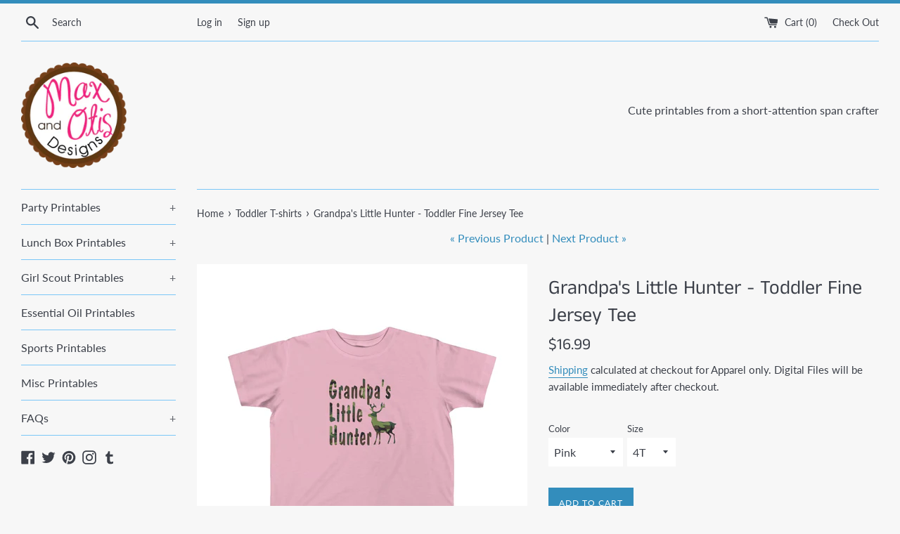

--- FILE ---
content_type: text/html; charset=utf-8
request_url: https://maxandotisdesigns.com/collections/toddler-t-shirts/products/grandpas-little-hunter-toddler-fine-jersey-tee
body_size: 29144
content:
<!doctype html>
<html class="supports-no-js" lang="en">
<head>
  <meta charset="utf-8">
  <meta http-equiv="X-UA-Compatible" content="IE=edge,chrome=1">
  <meta name="viewport" content="width=device-width,initial-scale=1">
  <meta name="theme-color" content="">
  <link rel="canonical" href="https://maxandotisdesigns.com/products/grandpas-little-hunter-toddler-fine-jersey-tee">

  
    <link rel="shortcut icon" href="//maxandotisdesigns.com/cdn/shop/files/favicon_32x32.png?v=1613731772" type="image/png" />
  

  <title>
  Grandpa&#39;s Little Hunter - Toddler Fine Jersey Tee &ndash; Max &amp; Otis Designs
  </title>

  
    <meta name="description" content="Grandpa&#39;s Little Hunter - Toddler Fine Jersey Tee A T-shirt with softness that is perfect for a toddler&#39;s sensitive, smooth skin.     2T 4T 6T Weight, lb 29 - 31 38 - 40 45 - 49 Height, in 34 - 37 40 - 41 44 - 45 Age 1 - 2 3 - 4 6       .: 100% combed ringspun cotton (fiber content may vary for different colors).: Ligh">
  

  <!-- /snippets/social-meta-tags.liquid -->




<meta property="og:site_name" content="Max &amp; Otis Designs">
<meta property="og:url" content="https://maxandotisdesigns.com/products/grandpas-little-hunter-toddler-fine-jersey-tee">
<meta property="og:title" content="Grandpa's Little Hunter - Toddler Fine Jersey Tee">
<meta property="og:type" content="product">
<meta property="og:description" content="Grandpa&#39;s Little Hunter - Toddler Fine Jersey Tee A T-shirt with softness that is perfect for a toddler&#39;s sensitive, smooth skin.     2T 4T 6T Weight, lb 29 - 31 38 - 40 45 - 49 Height, in 34 - 37 40 - 41 44 - 45 Age 1 - 2 3 - 4 6       .: 100% combed ringspun cotton (fiber content may vary for different colors).: Ligh">

  <meta property="og:price:amount" content="16.99">
  <meta property="og:price:currency" content="USD">

<meta property="og:image" content="http://maxandotisdesigns.com/cdn/shop/products/09781b5b3cd1a236803590f4389b2c9c_1200x1200.jpg?v=1637117943"><meta property="og:image" content="http://maxandotisdesigns.com/cdn/shop/products/53f9b357fe71a543a3b8d49485d141a2_1200x1200.jpg?v=1637117943"><meta property="og:image" content="http://maxandotisdesigns.com/cdn/shop/products/da9253aa38d1aea27d60412e704d9731_1200x1200.jpg?v=1637117943">
<meta property="og:image:secure_url" content="https://maxandotisdesigns.com/cdn/shop/products/09781b5b3cd1a236803590f4389b2c9c_1200x1200.jpg?v=1637117943"><meta property="og:image:secure_url" content="https://maxandotisdesigns.com/cdn/shop/products/53f9b357fe71a543a3b8d49485d141a2_1200x1200.jpg?v=1637117943"><meta property="og:image:secure_url" content="https://maxandotisdesigns.com/cdn/shop/products/da9253aa38d1aea27d60412e704d9731_1200x1200.jpg?v=1637117943">


  <meta name="twitter:site" content="@maxandotis">

<meta name="twitter:card" content="summary_large_image">
<meta name="twitter:title" content="Grandpa's Little Hunter - Toddler Fine Jersey Tee">
<meta name="twitter:description" content="Grandpa&#39;s Little Hunter - Toddler Fine Jersey Tee A T-shirt with softness that is perfect for a toddler&#39;s sensitive, smooth skin.     2T 4T 6T Weight, lb 29 - 31 38 - 40 45 - 49 Height, in 34 - 37 40 - 41 44 - 45 Age 1 - 2 3 - 4 6       .: 100% combed ringspun cotton (fiber content may vary for different colors).: Ligh">


  <script>
    document.documentElement.className = document.documentElement.className.replace('supports-no-js', 'supports-js');

    var theme = {
      mapStrings: {
        addressError: "Error looking up that address",
        addressNoResults: "No results for that address",
        addressQueryLimit: "You have exceeded the Google API usage limit. Consider upgrading to a \u003ca href=\"https:\/\/developers.google.com\/maps\/premium\/usage-limits\"\u003ePremium Plan\u003c\/a\u003e.",
        authError: "There was a problem authenticating your Google Maps account."
      }
    }
  </script>

  <link href="//maxandotisdesigns.com/cdn/shop/t/9/assets/theme.scss.css?v=141462740911673084001767727895" rel="stylesheet" type="text/css" media="all" />

  <script>window.performance && window.performance.mark && window.performance.mark('shopify.content_for_header.start');</script><meta name="google-site-verification" content="-ZJlPyvLR9ld6vsRI_eXFV_uSNNFCVxoNwHiPXo1ZzI">
<meta id="shopify-digital-wallet" name="shopify-digital-wallet" content="/15549559/digital_wallets/dialog">
<meta name="shopify-checkout-api-token" content="5e5a4be6dfe95cf4e47e70a641fab716">
<meta id="in-context-paypal-metadata" data-shop-id="15549559" data-venmo-supported="false" data-environment="production" data-locale="en_US" data-paypal-v4="true" data-currency="USD">
<link rel="alternate" type="application/json+oembed" href="https://maxandotisdesigns.com/products/grandpas-little-hunter-toddler-fine-jersey-tee.oembed">
<script async="async" src="/checkouts/internal/preloads.js?locale=en-US"></script>
<link rel="preconnect" href="https://shop.app" crossorigin="anonymous">
<script async="async" src="https://shop.app/checkouts/internal/preloads.js?locale=en-US&shop_id=15549559" crossorigin="anonymous"></script>
<script id="apple-pay-shop-capabilities" type="application/json">{"shopId":15549559,"countryCode":"US","currencyCode":"USD","merchantCapabilities":["supports3DS"],"merchantId":"gid:\/\/shopify\/Shop\/15549559","merchantName":"Max \u0026 Otis Designs","requiredBillingContactFields":["postalAddress","email"],"requiredShippingContactFields":["postalAddress","email"],"shippingType":"shipping","supportedNetworks":["visa","masterCard","amex","discover","elo","jcb"],"total":{"type":"pending","label":"Max \u0026 Otis Designs","amount":"1.00"},"shopifyPaymentsEnabled":true,"supportsSubscriptions":true}</script>
<script id="shopify-features" type="application/json">{"accessToken":"5e5a4be6dfe95cf4e47e70a641fab716","betas":["rich-media-storefront-analytics"],"domain":"maxandotisdesigns.com","predictiveSearch":true,"shopId":15549559,"locale":"en"}</script>
<script>var Shopify = Shopify || {};
Shopify.shop = "max-otis-designs.myshopify.com";
Shopify.locale = "en";
Shopify.currency = {"active":"USD","rate":"1.0"};
Shopify.country = "US";
Shopify.theme = {"name":"Simple","id":73553051734,"schema_name":"Simple","schema_version":"9.1.2","theme_store_id":578,"role":"main"};
Shopify.theme.handle = "null";
Shopify.theme.style = {"id":null,"handle":null};
Shopify.cdnHost = "maxandotisdesigns.com/cdn";
Shopify.routes = Shopify.routes || {};
Shopify.routes.root = "/";</script>
<script type="module">!function(o){(o.Shopify=o.Shopify||{}).modules=!0}(window);</script>
<script>!function(o){function n(){var o=[];function n(){o.push(Array.prototype.slice.apply(arguments))}return n.q=o,n}var t=o.Shopify=o.Shopify||{};t.loadFeatures=n(),t.autoloadFeatures=n()}(window);</script>
<script>
  window.ShopifyPay = window.ShopifyPay || {};
  window.ShopifyPay.apiHost = "shop.app\/pay";
  window.ShopifyPay.redirectState = null;
</script>
<script id="shop-js-analytics" type="application/json">{"pageType":"product"}</script>
<script defer="defer" async type="module" src="//maxandotisdesigns.com/cdn/shopifycloud/shop-js/modules/v2/client.init-shop-cart-sync_BT-GjEfc.en.esm.js"></script>
<script defer="defer" async type="module" src="//maxandotisdesigns.com/cdn/shopifycloud/shop-js/modules/v2/chunk.common_D58fp_Oc.esm.js"></script>
<script defer="defer" async type="module" src="//maxandotisdesigns.com/cdn/shopifycloud/shop-js/modules/v2/chunk.modal_xMitdFEc.esm.js"></script>
<script type="module">
  await import("//maxandotisdesigns.com/cdn/shopifycloud/shop-js/modules/v2/client.init-shop-cart-sync_BT-GjEfc.en.esm.js");
await import("//maxandotisdesigns.com/cdn/shopifycloud/shop-js/modules/v2/chunk.common_D58fp_Oc.esm.js");
await import("//maxandotisdesigns.com/cdn/shopifycloud/shop-js/modules/v2/chunk.modal_xMitdFEc.esm.js");

  window.Shopify.SignInWithShop?.initShopCartSync?.({"fedCMEnabled":true,"windoidEnabled":true});

</script>
<script>
  window.Shopify = window.Shopify || {};
  if (!window.Shopify.featureAssets) window.Shopify.featureAssets = {};
  window.Shopify.featureAssets['shop-js'] = {"shop-cart-sync":["modules/v2/client.shop-cart-sync_DZOKe7Ll.en.esm.js","modules/v2/chunk.common_D58fp_Oc.esm.js","modules/v2/chunk.modal_xMitdFEc.esm.js"],"init-fed-cm":["modules/v2/client.init-fed-cm_B6oLuCjv.en.esm.js","modules/v2/chunk.common_D58fp_Oc.esm.js","modules/v2/chunk.modal_xMitdFEc.esm.js"],"shop-cash-offers":["modules/v2/client.shop-cash-offers_D2sdYoxE.en.esm.js","modules/v2/chunk.common_D58fp_Oc.esm.js","modules/v2/chunk.modal_xMitdFEc.esm.js"],"shop-login-button":["modules/v2/client.shop-login-button_QeVjl5Y3.en.esm.js","modules/v2/chunk.common_D58fp_Oc.esm.js","modules/v2/chunk.modal_xMitdFEc.esm.js"],"pay-button":["modules/v2/client.pay-button_DXTOsIq6.en.esm.js","modules/v2/chunk.common_D58fp_Oc.esm.js","modules/v2/chunk.modal_xMitdFEc.esm.js"],"shop-button":["modules/v2/client.shop-button_DQZHx9pm.en.esm.js","modules/v2/chunk.common_D58fp_Oc.esm.js","modules/v2/chunk.modal_xMitdFEc.esm.js"],"avatar":["modules/v2/client.avatar_BTnouDA3.en.esm.js"],"init-windoid":["modules/v2/client.init-windoid_CR1B-cfM.en.esm.js","modules/v2/chunk.common_D58fp_Oc.esm.js","modules/v2/chunk.modal_xMitdFEc.esm.js"],"init-shop-for-new-customer-accounts":["modules/v2/client.init-shop-for-new-customer-accounts_C_vY_xzh.en.esm.js","modules/v2/client.shop-login-button_QeVjl5Y3.en.esm.js","modules/v2/chunk.common_D58fp_Oc.esm.js","modules/v2/chunk.modal_xMitdFEc.esm.js"],"init-shop-email-lookup-coordinator":["modules/v2/client.init-shop-email-lookup-coordinator_BI7n9ZSv.en.esm.js","modules/v2/chunk.common_D58fp_Oc.esm.js","modules/v2/chunk.modal_xMitdFEc.esm.js"],"init-shop-cart-sync":["modules/v2/client.init-shop-cart-sync_BT-GjEfc.en.esm.js","modules/v2/chunk.common_D58fp_Oc.esm.js","modules/v2/chunk.modal_xMitdFEc.esm.js"],"shop-toast-manager":["modules/v2/client.shop-toast-manager_DiYdP3xc.en.esm.js","modules/v2/chunk.common_D58fp_Oc.esm.js","modules/v2/chunk.modal_xMitdFEc.esm.js"],"init-customer-accounts":["modules/v2/client.init-customer-accounts_D9ZNqS-Q.en.esm.js","modules/v2/client.shop-login-button_QeVjl5Y3.en.esm.js","modules/v2/chunk.common_D58fp_Oc.esm.js","modules/v2/chunk.modal_xMitdFEc.esm.js"],"init-customer-accounts-sign-up":["modules/v2/client.init-customer-accounts-sign-up_iGw4briv.en.esm.js","modules/v2/client.shop-login-button_QeVjl5Y3.en.esm.js","modules/v2/chunk.common_D58fp_Oc.esm.js","modules/v2/chunk.modal_xMitdFEc.esm.js"],"shop-follow-button":["modules/v2/client.shop-follow-button_CqMgW2wH.en.esm.js","modules/v2/chunk.common_D58fp_Oc.esm.js","modules/v2/chunk.modal_xMitdFEc.esm.js"],"checkout-modal":["modules/v2/client.checkout-modal_xHeaAweL.en.esm.js","modules/v2/chunk.common_D58fp_Oc.esm.js","modules/v2/chunk.modal_xMitdFEc.esm.js"],"shop-login":["modules/v2/client.shop-login_D91U-Q7h.en.esm.js","modules/v2/chunk.common_D58fp_Oc.esm.js","modules/v2/chunk.modal_xMitdFEc.esm.js"],"lead-capture":["modules/v2/client.lead-capture_BJmE1dJe.en.esm.js","modules/v2/chunk.common_D58fp_Oc.esm.js","modules/v2/chunk.modal_xMitdFEc.esm.js"],"payment-terms":["modules/v2/client.payment-terms_Ci9AEqFq.en.esm.js","modules/v2/chunk.common_D58fp_Oc.esm.js","modules/v2/chunk.modal_xMitdFEc.esm.js"]};
</script>
<script>(function() {
  var isLoaded = false;
  function asyncLoad() {
    if (isLoaded) return;
    isLoaded = true;
    var urls = ["https:\/\/productoptions.w3apps.co\/js\/options.js?shop=max-otis-designs.myshopify.com","\/\/www.powr.io\/powr.js?powr-token=max-otis-designs.myshopify.com\u0026external-type=shopify\u0026shop=max-otis-designs.myshopify.com","https:\/\/scripttags.justuno.com\/shopify_justuno_15549559_97979.js?shop=max-otis-designs.myshopify.com","https:\/\/cdn.recovermycart.com\/scripts\/keepcart\/CartJS.min.js?shop=max-otis-designs.myshopify.com\u0026shop=max-otis-designs.myshopify.com","\/\/full-page-zoom.product-image-zoom.com\/js\/core\/main.min.js?timestamp=1652268899\u0026shop=max-otis-designs.myshopify.com"];
    for (var i = 0; i < urls.length; i++) {
      var s = document.createElement('script');
      s.type = 'text/javascript';
      s.async = true;
      s.src = urls[i];
      var x = document.getElementsByTagName('script')[0];
      x.parentNode.insertBefore(s, x);
    }
  };
  if(window.attachEvent) {
    window.attachEvent('onload', asyncLoad);
  } else {
    window.addEventListener('load', asyncLoad, false);
  }
})();</script>
<script id="__st">var __st={"a":15549559,"offset":-28800,"reqid":"5bbc2955-ecd1-433d-a395-46693bb61110-1769103691","pageurl":"maxandotisdesigns.com\/collections\/toddler-t-shirts\/products\/grandpas-little-hunter-toddler-fine-jersey-tee","u":"80275f0bbd06","p":"product","rtyp":"product","rid":9207167369};</script>
<script>window.ShopifyPaypalV4VisibilityTracking = true;</script>
<script id="captcha-bootstrap">!function(){'use strict';const t='contact',e='account',n='new_comment',o=[[t,t],['blogs',n],['comments',n],[t,'customer']],c=[[e,'customer_login'],[e,'guest_login'],[e,'recover_customer_password'],[e,'create_customer']],r=t=>t.map((([t,e])=>`form[action*='/${t}']:not([data-nocaptcha='true']) input[name='form_type'][value='${e}']`)).join(','),a=t=>()=>t?[...document.querySelectorAll(t)].map((t=>t.form)):[];function s(){const t=[...o],e=r(t);return a(e)}const i='password',u='form_key',d=['recaptcha-v3-token','g-recaptcha-response','h-captcha-response',i],f=()=>{try{return window.sessionStorage}catch{return}},m='__shopify_v',_=t=>t.elements[u];function p(t,e,n=!1){try{const o=window.sessionStorage,c=JSON.parse(o.getItem(e)),{data:r}=function(t){const{data:e,action:n}=t;return t[m]||n?{data:e,action:n}:{data:t,action:n}}(c);for(const[e,n]of Object.entries(r))t.elements[e]&&(t.elements[e].value=n);n&&o.removeItem(e)}catch(o){console.error('form repopulation failed',{error:o})}}const l='form_type',E='cptcha';function T(t){t.dataset[E]=!0}const w=window,h=w.document,L='Shopify',v='ce_forms',y='captcha';let A=!1;((t,e)=>{const n=(g='f06e6c50-85a8-45c8-87d0-21a2b65856fe',I='https://cdn.shopify.com/shopifycloud/storefront-forms-hcaptcha/ce_storefront_forms_captcha_hcaptcha.v1.5.2.iife.js',D={infoText:'Protected by hCaptcha',privacyText:'Privacy',termsText:'Terms'},(t,e,n)=>{const o=w[L][v],c=o.bindForm;if(c)return c(t,g,e,D).then(n);var r;o.q.push([[t,g,e,D],n]),r=I,A||(h.body.append(Object.assign(h.createElement('script'),{id:'captcha-provider',async:!0,src:r})),A=!0)});var g,I,D;w[L]=w[L]||{},w[L][v]=w[L][v]||{},w[L][v].q=[],w[L][y]=w[L][y]||{},w[L][y].protect=function(t,e){n(t,void 0,e),T(t)},Object.freeze(w[L][y]),function(t,e,n,w,h,L){const[v,y,A,g]=function(t,e,n){const i=e?o:[],u=t?c:[],d=[...i,...u],f=r(d),m=r(i),_=r(d.filter((([t,e])=>n.includes(e))));return[a(f),a(m),a(_),s()]}(w,h,L),I=t=>{const e=t.target;return e instanceof HTMLFormElement?e:e&&e.form},D=t=>v().includes(t);t.addEventListener('submit',(t=>{const e=I(t);if(!e)return;const n=D(e)&&!e.dataset.hcaptchaBound&&!e.dataset.recaptchaBound,o=_(e),c=g().includes(e)&&(!o||!o.value);(n||c)&&t.preventDefault(),c&&!n&&(function(t){try{if(!f())return;!function(t){const e=f();if(!e)return;const n=_(t);if(!n)return;const o=n.value;o&&e.removeItem(o)}(t);const e=Array.from(Array(32),(()=>Math.random().toString(36)[2])).join('');!function(t,e){_(t)||t.append(Object.assign(document.createElement('input'),{type:'hidden',name:u})),t.elements[u].value=e}(t,e),function(t,e){const n=f();if(!n)return;const o=[...t.querySelectorAll(`input[type='${i}']`)].map((({name:t})=>t)),c=[...d,...o],r={};for(const[a,s]of new FormData(t).entries())c.includes(a)||(r[a]=s);n.setItem(e,JSON.stringify({[m]:1,action:t.action,data:r}))}(t,e)}catch(e){console.error('failed to persist form',e)}}(e),e.submit())}));const S=(t,e)=>{t&&!t.dataset[E]&&(n(t,e.some((e=>e===t))),T(t))};for(const o of['focusin','change'])t.addEventListener(o,(t=>{const e=I(t);D(e)&&S(e,y())}));const B=e.get('form_key'),M=e.get(l),P=B&&M;t.addEventListener('DOMContentLoaded',(()=>{const t=y();if(P)for(const e of t)e.elements[l].value===M&&p(e,B);[...new Set([...A(),...v().filter((t=>'true'===t.dataset.shopifyCaptcha))])].forEach((e=>S(e,t)))}))}(h,new URLSearchParams(w.location.search),n,t,e,['guest_login'])})(!0,!0)}();</script>
<script integrity="sha256-4kQ18oKyAcykRKYeNunJcIwy7WH5gtpwJnB7kiuLZ1E=" data-source-attribution="shopify.loadfeatures" defer="defer" src="//maxandotisdesigns.com/cdn/shopifycloud/storefront/assets/storefront/load_feature-a0a9edcb.js" crossorigin="anonymous"></script>
<script crossorigin="anonymous" defer="defer" src="//maxandotisdesigns.com/cdn/shopifycloud/storefront/assets/shopify_pay/storefront-65b4c6d7.js?v=20250812"></script>
<script data-source-attribution="shopify.dynamic_checkout.dynamic.init">var Shopify=Shopify||{};Shopify.PaymentButton=Shopify.PaymentButton||{isStorefrontPortableWallets:!0,init:function(){window.Shopify.PaymentButton.init=function(){};var t=document.createElement("script");t.src="https://maxandotisdesigns.com/cdn/shopifycloud/portable-wallets/latest/portable-wallets.en.js",t.type="module",document.head.appendChild(t)}};
</script>
<script data-source-attribution="shopify.dynamic_checkout.buyer_consent">
  function portableWalletsHideBuyerConsent(e){var t=document.getElementById("shopify-buyer-consent"),n=document.getElementById("shopify-subscription-policy-button");t&&n&&(t.classList.add("hidden"),t.setAttribute("aria-hidden","true"),n.removeEventListener("click",e))}function portableWalletsShowBuyerConsent(e){var t=document.getElementById("shopify-buyer-consent"),n=document.getElementById("shopify-subscription-policy-button");t&&n&&(t.classList.remove("hidden"),t.removeAttribute("aria-hidden"),n.addEventListener("click",e))}window.Shopify?.PaymentButton&&(window.Shopify.PaymentButton.hideBuyerConsent=portableWalletsHideBuyerConsent,window.Shopify.PaymentButton.showBuyerConsent=portableWalletsShowBuyerConsent);
</script>
<script data-source-attribution="shopify.dynamic_checkout.cart.bootstrap">document.addEventListener("DOMContentLoaded",(function(){function t(){return document.querySelector("shopify-accelerated-checkout-cart, shopify-accelerated-checkout")}if(t())Shopify.PaymentButton.init();else{new MutationObserver((function(e,n){t()&&(Shopify.PaymentButton.init(),n.disconnect())})).observe(document.body,{childList:!0,subtree:!0})}}));
</script>
<link id="shopify-accelerated-checkout-styles" rel="stylesheet" media="screen" href="https://maxandotisdesigns.com/cdn/shopifycloud/portable-wallets/latest/accelerated-checkout-backwards-compat.css" crossorigin="anonymous">
<style id="shopify-accelerated-checkout-cart">
        #shopify-buyer-consent {
  margin-top: 1em;
  display: inline-block;
  width: 100%;
}

#shopify-buyer-consent.hidden {
  display: none;
}

#shopify-subscription-policy-button {
  background: none;
  border: none;
  padding: 0;
  text-decoration: underline;
  font-size: inherit;
  cursor: pointer;
}

#shopify-subscription-policy-button::before {
  box-shadow: none;
}

      </style>

<script>window.performance && window.performance.mark && window.performance.mark('shopify.content_for_header.end');</script>

  <script src="//maxandotisdesigns.com/cdn/shop/t/9/assets/jquery-1.11.0.min.js?v=32460426840832490021559162036" type="text/javascript"></script>
  <script src="//maxandotisdesigns.com/cdn/shop/t/9/assets/modernizr.min.js?v=44044439420609591321559162036" type="text/javascript"></script>

  <script src="//maxandotisdesigns.com/cdn/shop/t/9/assets/lazysizes.min.js?v=155223123402716617051559162036" async="async"></script>

  
<link href="https://monorail-edge.shopifysvc.com" rel="dns-prefetch">
<script>(function(){if ("sendBeacon" in navigator && "performance" in window) {try {var session_token_from_headers = performance.getEntriesByType('navigation')[0].serverTiming.find(x => x.name == '_s').description;} catch {var session_token_from_headers = undefined;}var session_cookie_matches = document.cookie.match(/_shopify_s=([^;]*)/);var session_token_from_cookie = session_cookie_matches && session_cookie_matches.length === 2 ? session_cookie_matches[1] : "";var session_token = session_token_from_headers || session_token_from_cookie || "";function handle_abandonment_event(e) {var entries = performance.getEntries().filter(function(entry) {return /monorail-edge.shopifysvc.com/.test(entry.name);});if (!window.abandonment_tracked && entries.length === 0) {window.abandonment_tracked = true;var currentMs = Date.now();var navigation_start = performance.timing.navigationStart;var payload = {shop_id: 15549559,url: window.location.href,navigation_start,duration: currentMs - navigation_start,session_token,page_type: "product"};window.navigator.sendBeacon("https://monorail-edge.shopifysvc.com/v1/produce", JSON.stringify({schema_id: "online_store_buyer_site_abandonment/1.1",payload: payload,metadata: {event_created_at_ms: currentMs,event_sent_at_ms: currentMs}}));}}window.addEventListener('pagehide', handle_abandonment_event);}}());</script>
<script id="web-pixels-manager-setup">(function e(e,d,r,n,o){if(void 0===o&&(o={}),!Boolean(null===(a=null===(i=window.Shopify)||void 0===i?void 0:i.analytics)||void 0===a?void 0:a.replayQueue)){var i,a;window.Shopify=window.Shopify||{};var t=window.Shopify;t.analytics=t.analytics||{};var s=t.analytics;s.replayQueue=[],s.publish=function(e,d,r){return s.replayQueue.push([e,d,r]),!0};try{self.performance.mark("wpm:start")}catch(e){}var l=function(){var e={modern:/Edge?\/(1{2}[4-9]|1[2-9]\d|[2-9]\d{2}|\d{4,})\.\d+(\.\d+|)|Firefox\/(1{2}[4-9]|1[2-9]\d|[2-9]\d{2}|\d{4,})\.\d+(\.\d+|)|Chrom(ium|e)\/(9{2}|\d{3,})\.\d+(\.\d+|)|(Maci|X1{2}).+ Version\/(15\.\d+|(1[6-9]|[2-9]\d|\d{3,})\.\d+)([,.]\d+|)( \(\w+\)|)( Mobile\/\w+|) Safari\/|Chrome.+OPR\/(9{2}|\d{3,})\.\d+\.\d+|(CPU[ +]OS|iPhone[ +]OS|CPU[ +]iPhone|CPU IPhone OS|CPU iPad OS)[ +]+(15[._]\d+|(1[6-9]|[2-9]\d|\d{3,})[._]\d+)([._]\d+|)|Android:?[ /-](13[3-9]|1[4-9]\d|[2-9]\d{2}|\d{4,})(\.\d+|)(\.\d+|)|Android.+Firefox\/(13[5-9]|1[4-9]\d|[2-9]\d{2}|\d{4,})\.\d+(\.\d+|)|Android.+Chrom(ium|e)\/(13[3-9]|1[4-9]\d|[2-9]\d{2}|\d{4,})\.\d+(\.\d+|)|SamsungBrowser\/([2-9]\d|\d{3,})\.\d+/,legacy:/Edge?\/(1[6-9]|[2-9]\d|\d{3,})\.\d+(\.\d+|)|Firefox\/(5[4-9]|[6-9]\d|\d{3,})\.\d+(\.\d+|)|Chrom(ium|e)\/(5[1-9]|[6-9]\d|\d{3,})\.\d+(\.\d+|)([\d.]+$|.*Safari\/(?![\d.]+ Edge\/[\d.]+$))|(Maci|X1{2}).+ Version\/(10\.\d+|(1[1-9]|[2-9]\d|\d{3,})\.\d+)([,.]\d+|)( \(\w+\)|)( Mobile\/\w+|) Safari\/|Chrome.+OPR\/(3[89]|[4-9]\d|\d{3,})\.\d+\.\d+|(CPU[ +]OS|iPhone[ +]OS|CPU[ +]iPhone|CPU IPhone OS|CPU iPad OS)[ +]+(10[._]\d+|(1[1-9]|[2-9]\d|\d{3,})[._]\d+)([._]\d+|)|Android:?[ /-](13[3-9]|1[4-9]\d|[2-9]\d{2}|\d{4,})(\.\d+|)(\.\d+|)|Mobile Safari.+OPR\/([89]\d|\d{3,})\.\d+\.\d+|Android.+Firefox\/(13[5-9]|1[4-9]\d|[2-9]\d{2}|\d{4,})\.\d+(\.\d+|)|Android.+Chrom(ium|e)\/(13[3-9]|1[4-9]\d|[2-9]\d{2}|\d{4,})\.\d+(\.\d+|)|Android.+(UC? ?Browser|UCWEB|U3)[ /]?(15\.([5-9]|\d{2,})|(1[6-9]|[2-9]\d|\d{3,})\.\d+)\.\d+|SamsungBrowser\/(5\.\d+|([6-9]|\d{2,})\.\d+)|Android.+MQ{2}Browser\/(14(\.(9|\d{2,})|)|(1[5-9]|[2-9]\d|\d{3,})(\.\d+|))(\.\d+|)|K[Aa][Ii]OS\/(3\.\d+|([4-9]|\d{2,})\.\d+)(\.\d+|)/},d=e.modern,r=e.legacy,n=navigator.userAgent;return n.match(d)?"modern":n.match(r)?"legacy":"unknown"}(),u="modern"===l?"modern":"legacy",c=(null!=n?n:{modern:"",legacy:""})[u],f=function(e){return[e.baseUrl,"/wpm","/b",e.hashVersion,"modern"===e.buildTarget?"m":"l",".js"].join("")}({baseUrl:d,hashVersion:r,buildTarget:u}),m=function(e){var d=e.version,r=e.bundleTarget,n=e.surface,o=e.pageUrl,i=e.monorailEndpoint;return{emit:function(e){var a=e.status,t=e.errorMsg,s=(new Date).getTime(),l=JSON.stringify({metadata:{event_sent_at_ms:s},events:[{schema_id:"web_pixels_manager_load/3.1",payload:{version:d,bundle_target:r,page_url:o,status:a,surface:n,error_msg:t},metadata:{event_created_at_ms:s}}]});if(!i)return console&&console.warn&&console.warn("[Web Pixels Manager] No Monorail endpoint provided, skipping logging."),!1;try{return self.navigator.sendBeacon.bind(self.navigator)(i,l)}catch(e){}var u=new XMLHttpRequest;try{return u.open("POST",i,!0),u.setRequestHeader("Content-Type","text/plain"),u.send(l),!0}catch(e){return console&&console.warn&&console.warn("[Web Pixels Manager] Got an unhandled error while logging to Monorail."),!1}}}}({version:r,bundleTarget:l,surface:e.surface,pageUrl:self.location.href,monorailEndpoint:e.monorailEndpoint});try{o.browserTarget=l,function(e){var d=e.src,r=e.async,n=void 0===r||r,o=e.onload,i=e.onerror,a=e.sri,t=e.scriptDataAttributes,s=void 0===t?{}:t,l=document.createElement("script"),u=document.querySelector("head"),c=document.querySelector("body");if(l.async=n,l.src=d,a&&(l.integrity=a,l.crossOrigin="anonymous"),s)for(var f in s)if(Object.prototype.hasOwnProperty.call(s,f))try{l.dataset[f]=s[f]}catch(e){}if(o&&l.addEventListener("load",o),i&&l.addEventListener("error",i),u)u.appendChild(l);else{if(!c)throw new Error("Did not find a head or body element to append the script");c.appendChild(l)}}({src:f,async:!0,onload:function(){if(!function(){var e,d;return Boolean(null===(d=null===(e=window.Shopify)||void 0===e?void 0:e.analytics)||void 0===d?void 0:d.initialized)}()){var d=window.webPixelsManager.init(e)||void 0;if(d){var r=window.Shopify.analytics;r.replayQueue.forEach((function(e){var r=e[0],n=e[1],o=e[2];d.publishCustomEvent(r,n,o)})),r.replayQueue=[],r.publish=d.publishCustomEvent,r.visitor=d.visitor,r.initialized=!0}}},onerror:function(){return m.emit({status:"failed",errorMsg:"".concat(f," has failed to load")})},sri:function(e){var d=/^sha384-[A-Za-z0-9+/=]+$/;return"string"==typeof e&&d.test(e)}(c)?c:"",scriptDataAttributes:o}),m.emit({status:"loading"})}catch(e){m.emit({status:"failed",errorMsg:(null==e?void 0:e.message)||"Unknown error"})}}})({shopId: 15549559,storefrontBaseUrl: "https://maxandotisdesigns.com",extensionsBaseUrl: "https://extensions.shopifycdn.com/cdn/shopifycloud/web-pixels-manager",monorailEndpoint: "https://monorail-edge.shopifysvc.com/unstable/produce_batch",surface: "storefront-renderer",enabledBetaFlags: ["2dca8a86"],webPixelsConfigList: [{"id":"781222170","configuration":"{\"config\":\"{\\\"pixel_id\\\":\\\"AW-669135001\\\",\\\"target_country\\\":\\\"US\\\",\\\"gtag_events\\\":[{\\\"type\\\":\\\"search\\\",\\\"action_label\\\":\\\"AW-669135001\\\/bQUfCJbh9cEBEJnhiL8C\\\"},{\\\"type\\\":\\\"begin_checkout\\\",\\\"action_label\\\":\\\"AW-669135001\\\/av1ZCJPh9cEBEJnhiL8C\\\"},{\\\"type\\\":\\\"view_item\\\",\\\"action_label\\\":[\\\"AW-669135001\\\/4HmxCI3h9cEBEJnhiL8C\\\",\\\"MC-PL1X0FNWL9\\\"]},{\\\"type\\\":\\\"purchase\\\",\\\"action_label\\\":[\\\"AW-669135001\\\/lh5jCIrh9cEBEJnhiL8C\\\",\\\"MC-PL1X0FNWL9\\\"]},{\\\"type\\\":\\\"page_view\\\",\\\"action_label\\\":[\\\"AW-669135001\\\/hGbZCIfh9cEBEJnhiL8C\\\",\\\"MC-PL1X0FNWL9\\\"]},{\\\"type\\\":\\\"add_payment_info\\\",\\\"action_label\\\":\\\"AW-669135001\\\/1qOBCJnh9cEBEJnhiL8C\\\"},{\\\"type\\\":\\\"add_to_cart\\\",\\\"action_label\\\":\\\"AW-669135001\\\/RtjBCJDh9cEBEJnhiL8C\\\"}],\\\"enable_monitoring_mode\\\":false}\"}","eventPayloadVersion":"v1","runtimeContext":"OPEN","scriptVersion":"b2a88bafab3e21179ed38636efcd8a93","type":"APP","apiClientId":1780363,"privacyPurposes":[],"dataSharingAdjustments":{"protectedCustomerApprovalScopes":["read_customer_address","read_customer_email","read_customer_name","read_customer_personal_data","read_customer_phone"]}},{"id":"348586266","configuration":"{\"pixel_id\":\"717182970215329\",\"pixel_type\":\"facebook_pixel\",\"metaapp_system_user_token\":\"-\"}","eventPayloadVersion":"v1","runtimeContext":"OPEN","scriptVersion":"ca16bc87fe92b6042fbaa3acc2fbdaa6","type":"APP","apiClientId":2329312,"privacyPurposes":["ANALYTICS","MARKETING","SALE_OF_DATA"],"dataSharingAdjustments":{"protectedCustomerApprovalScopes":["read_customer_address","read_customer_email","read_customer_name","read_customer_personal_data","read_customer_phone"]}},{"id":"232259866","configuration":"{\"tagID\":\"2619867434337\"}","eventPayloadVersion":"v1","runtimeContext":"STRICT","scriptVersion":"18031546ee651571ed29edbe71a3550b","type":"APP","apiClientId":3009811,"privacyPurposes":["ANALYTICS","MARKETING","SALE_OF_DATA"],"dataSharingAdjustments":{"protectedCustomerApprovalScopes":["read_customer_address","read_customer_email","read_customer_name","read_customer_personal_data","read_customer_phone"]}},{"id":"136839450","eventPayloadVersion":"v1","runtimeContext":"LAX","scriptVersion":"1","type":"CUSTOM","privacyPurposes":["MARKETING"],"name":"Meta pixel (migrated)"},{"id":"145752346","eventPayloadVersion":"v1","runtimeContext":"LAX","scriptVersion":"1","type":"CUSTOM","privacyPurposes":["ANALYTICS"],"name":"Google Analytics tag (migrated)"},{"id":"shopify-app-pixel","configuration":"{}","eventPayloadVersion":"v1","runtimeContext":"STRICT","scriptVersion":"0450","apiClientId":"shopify-pixel","type":"APP","privacyPurposes":["ANALYTICS","MARKETING"]},{"id":"shopify-custom-pixel","eventPayloadVersion":"v1","runtimeContext":"LAX","scriptVersion":"0450","apiClientId":"shopify-pixel","type":"CUSTOM","privacyPurposes":["ANALYTICS","MARKETING"]}],isMerchantRequest: false,initData: {"shop":{"name":"Max \u0026 Otis Designs","paymentSettings":{"currencyCode":"USD"},"myshopifyDomain":"max-otis-designs.myshopify.com","countryCode":"US","storefrontUrl":"https:\/\/maxandotisdesigns.com"},"customer":null,"cart":null,"checkout":null,"productVariants":[{"price":{"amount":16.99,"currencyCode":"USD"},"product":{"title":"Grandpa's Little Hunter - Toddler Fine Jersey Tee","vendor":"Printify","id":"9207167369","untranslatedTitle":"Grandpa's Little Hunter - Toddler Fine Jersey Tee","url":"\/products\/grandpas-little-hunter-toddler-fine-jersey-tee","type":"Kids clothes"},"id":"33223371358294","image":{"src":"\/\/maxandotisdesigns.com\/cdn\/shop\/products\/09781b5b3cd1a236803590f4389b2c9c.jpg?v=1637117943"},"sku":"3568155852","title":"Pink \/ 4T","untranslatedTitle":"Pink \/ 4T"},{"price":{"amount":16.99,"currencyCode":"USD"},"product":{"title":"Grandpa's Little Hunter - Toddler Fine Jersey Tee","vendor":"Printify","id":"9207167369","untranslatedTitle":"Grandpa's Little Hunter - Toddler Fine Jersey Tee","url":"\/products\/grandpas-little-hunter-toddler-fine-jersey-tee","type":"Kids clothes"},"id":"33223371128918","image":{"src":"\/\/maxandotisdesigns.com\/cdn\/shop\/products\/da9253aa38d1aea27d60412e704d9731.jpg?v=1637117943"},"sku":"3568155833","title":"Heather \/ 2T","untranslatedTitle":"Heather \/ 2T"},{"price":{"amount":16.99,"currencyCode":"USD"},"product":{"title":"Grandpa's Little Hunter - Toddler Fine Jersey Tee","vendor":"Printify","id":"9207167369","untranslatedTitle":"Grandpa's Little Hunter - Toddler Fine Jersey Tee","url":"\/products\/grandpas-little-hunter-toddler-fine-jersey-tee","type":"Kids clothes"},"id":"33223371161686","image":{"src":"\/\/maxandotisdesigns.com\/cdn\/shop\/products\/5ed0acaa8cc006cda18d7e3426cdba01.jpg?v=1637117943"},"sku":"3568155834","title":"Light Blue \/ 2T","untranslatedTitle":"Light Blue \/ 2T"},{"price":{"amount":16.99,"currencyCode":"USD"},"product":{"title":"Grandpa's Little Hunter - Toddler Fine Jersey Tee","vendor":"Printify","id":"9207167369","untranslatedTitle":"Grandpa's Little Hunter - Toddler Fine Jersey Tee","url":"\/products\/grandpas-little-hunter-toddler-fine-jersey-tee","type":"Kids clothes"},"id":"33223371194454","image":{"src":"\/\/maxandotisdesigns.com\/cdn\/shop\/products\/09781b5b3cd1a236803590f4389b2c9c.jpg?v=1637117943"},"sku":"3568155836","title":"Pink \/ 2T","untranslatedTitle":"Pink \/ 2T"},{"price":{"amount":16.99,"currencyCode":"USD"},"product":{"title":"Grandpa's Little Hunter - Toddler Fine Jersey Tee","vendor":"Printify","id":"9207167369","untranslatedTitle":"Grandpa's Little Hunter - Toddler Fine Jersey Tee","url":"\/products\/grandpas-little-hunter-toddler-fine-jersey-tee","type":"Kids clothes"},"id":"33223371227222","image":{"src":"\/\/maxandotisdesigns.com\/cdn\/shop\/products\/53f9b357fe71a543a3b8d49485d141a2.jpg?v=1637117943"},"sku":"3568155839","title":"White \/ 2T","untranslatedTitle":"White \/ 2T"},{"price":{"amount":16.99,"currencyCode":"USD"},"product":{"title":"Grandpa's Little Hunter - Toddler Fine Jersey Tee","vendor":"Printify","id":"9207167369","untranslatedTitle":"Grandpa's Little Hunter - Toddler Fine Jersey Tee","url":"\/products\/grandpas-little-hunter-toddler-fine-jersey-tee","type":"Kids clothes"},"id":"39625963372630","image":{"src":"\/\/maxandotisdesigns.com\/cdn\/shop\/products\/da9253aa38d1aea27d60412e704d9731.jpg?v=1637117943"},"sku":"3568155841","title":"Heather \/ 3T","untranslatedTitle":"Heather \/ 3T"},{"price":{"amount":16.99,"currencyCode":"USD"},"product":{"title":"Grandpa's Little Hunter - Toddler Fine Jersey Tee","vendor":"Printify","id":"9207167369","untranslatedTitle":"Grandpa's Little Hunter - Toddler Fine Jersey Tee","url":"\/products\/grandpas-little-hunter-toddler-fine-jersey-tee","type":"Kids clothes"},"id":"39625963405398","image":{"src":"\/\/maxandotisdesigns.com\/cdn\/shop\/products\/5ed0acaa8cc006cda18d7e3426cdba01.jpg?v=1637117943"},"sku":"3568155842","title":"Light Blue \/ 3T","untranslatedTitle":"Light Blue \/ 3T"},{"price":{"amount":16.99,"currencyCode":"USD"},"product":{"title":"Grandpa's Little Hunter - Toddler Fine Jersey Tee","vendor":"Printify","id":"9207167369","untranslatedTitle":"Grandpa's Little Hunter - Toddler Fine Jersey Tee","url":"\/products\/grandpas-little-hunter-toddler-fine-jersey-tee","type":"Kids clothes"},"id":"39625963438166","image":{"src":"\/\/maxandotisdesigns.com\/cdn\/shop\/products\/09781b5b3cd1a236803590f4389b2c9c.jpg?v=1637117943"},"sku":"3568155844","title":"Pink \/ 3T","untranslatedTitle":"Pink \/ 3T"},{"price":{"amount":16.99,"currencyCode":"USD"},"product":{"title":"Grandpa's Little Hunter - Toddler Fine Jersey Tee","vendor":"Printify","id":"9207167369","untranslatedTitle":"Grandpa's Little Hunter - Toddler Fine Jersey Tee","url":"\/products\/grandpas-little-hunter-toddler-fine-jersey-tee","type":"Kids clothes"},"id":"39625963470934","image":{"src":"\/\/maxandotisdesigns.com\/cdn\/shop\/products\/53f9b357fe71a543a3b8d49485d141a2.jpg?v=1637117943"},"sku":"3568155847","title":"White \/ 3T","untranslatedTitle":"White \/ 3T"},{"price":{"amount":16.99,"currencyCode":"USD"},"product":{"title":"Grandpa's Little Hunter - Toddler Fine Jersey Tee","vendor":"Printify","id":"9207167369","untranslatedTitle":"Grandpa's Little Hunter - Toddler Fine Jersey Tee","url":"\/products\/grandpas-little-hunter-toddler-fine-jersey-tee","type":"Kids clothes"},"id":"33223371292758","image":{"src":"\/\/maxandotisdesigns.com\/cdn\/shop\/products\/da9253aa38d1aea27d60412e704d9731.jpg?v=1637117943"},"sku":"3568155849","title":"Heather \/ 4T","untranslatedTitle":"Heather \/ 4T"},{"price":{"amount":16.99,"currencyCode":"USD"},"product":{"title":"Grandpa's Little Hunter - Toddler Fine Jersey Tee","vendor":"Printify","id":"9207167369","untranslatedTitle":"Grandpa's Little Hunter - Toddler Fine Jersey Tee","url":"\/products\/grandpas-little-hunter-toddler-fine-jersey-tee","type":"Kids clothes"},"id":"33223371325526","image":{"src":"\/\/maxandotisdesigns.com\/cdn\/shop\/products\/5ed0acaa8cc006cda18d7e3426cdba01.jpg?v=1637117943"},"sku":"3568155850","title":"Light Blue \/ 4T","untranslatedTitle":"Light Blue \/ 4T"},{"price":{"amount":16.99,"currencyCode":"USD"},"product":{"title":"Grandpa's Little Hunter - Toddler Fine Jersey Tee","vendor":"Printify","id":"9207167369","untranslatedTitle":"Grandpa's Little Hunter - Toddler Fine Jersey Tee","url":"\/products\/grandpas-little-hunter-toddler-fine-jersey-tee","type":"Kids clothes"},"id":"33223371063382","image":{"src":"\/\/maxandotisdesigns.com\/cdn\/shop\/products\/53f9b357fe71a543a3b8d49485d141a2.jpg?v=1637117943"},"sku":"3568155855","title":"White \/ 4T","untranslatedTitle":"White \/ 4T"},{"price":{"amount":16.99,"currencyCode":"USD"},"product":{"title":"Grandpa's Little Hunter - Toddler Fine Jersey Tee","vendor":"Printify","id":"9207167369","untranslatedTitle":"Grandpa's Little Hunter - Toddler Fine Jersey Tee","url":"\/products\/grandpas-little-hunter-toddler-fine-jersey-tee","type":"Kids clothes"},"id":"39625963503702","image":{"src":"\/\/maxandotisdesigns.com\/cdn\/shop\/products\/da9253aa38d1aea27d60412e704d9731.jpg?v=1637117943"},"sku":"3568155857","title":"Heather \/ 5-6T","untranslatedTitle":"Heather \/ 5-6T"},{"price":{"amount":16.99,"currencyCode":"USD"},"product":{"title":"Grandpa's Little Hunter - Toddler Fine Jersey Tee","vendor":"Printify","id":"9207167369","untranslatedTitle":"Grandpa's Little Hunter - Toddler Fine Jersey Tee","url":"\/products\/grandpas-little-hunter-toddler-fine-jersey-tee","type":"Kids clothes"},"id":"39625963536470","image":{"src":"\/\/maxandotisdesigns.com\/cdn\/shop\/products\/5ed0acaa8cc006cda18d7e3426cdba01.jpg?v=1637117943"},"sku":"3568155858","title":"Light Blue \/ 5-6T","untranslatedTitle":"Light Blue \/ 5-6T"},{"price":{"amount":16.99,"currencyCode":"USD"},"product":{"title":"Grandpa's Little Hunter - Toddler Fine Jersey Tee","vendor":"Printify","id":"9207167369","untranslatedTitle":"Grandpa's Little Hunter - Toddler Fine Jersey Tee","url":"\/products\/grandpas-little-hunter-toddler-fine-jersey-tee","type":"Kids clothes"},"id":"39625963569238","image":{"src":"\/\/maxandotisdesigns.com\/cdn\/shop\/products\/09781b5b3cd1a236803590f4389b2c9c.jpg?v=1637117943"},"sku":"3568155860","title":"Pink \/ 5-6T","untranslatedTitle":"Pink \/ 5-6T"},{"price":{"amount":16.99,"currencyCode":"USD"},"product":{"title":"Grandpa's Little Hunter - Toddler Fine Jersey Tee","vendor":"Printify","id":"9207167369","untranslatedTitle":"Grandpa's Little Hunter - Toddler Fine Jersey Tee","url":"\/products\/grandpas-little-hunter-toddler-fine-jersey-tee","type":"Kids clothes"},"id":"39625963602006","image":{"src":"\/\/maxandotisdesigns.com\/cdn\/shop\/products\/53f9b357fe71a543a3b8d49485d141a2.jpg?v=1637117943"},"sku":"3568155862","title":"White \/ 5-6T","untranslatedTitle":"White \/ 5-6T"}],"purchasingCompany":null},},"https://maxandotisdesigns.com/cdn","fcfee988w5aeb613cpc8e4bc33m6693e112",{"modern":"","legacy":""},{"shopId":"15549559","storefrontBaseUrl":"https:\/\/maxandotisdesigns.com","extensionBaseUrl":"https:\/\/extensions.shopifycdn.com\/cdn\/shopifycloud\/web-pixels-manager","surface":"storefront-renderer","enabledBetaFlags":"[\"2dca8a86\"]","isMerchantRequest":"false","hashVersion":"fcfee988w5aeb613cpc8e4bc33m6693e112","publish":"custom","events":"[[\"page_viewed\",{}],[\"product_viewed\",{\"productVariant\":{\"price\":{\"amount\":16.99,\"currencyCode\":\"USD\"},\"product\":{\"title\":\"Grandpa's Little Hunter - Toddler Fine Jersey Tee\",\"vendor\":\"Printify\",\"id\":\"9207167369\",\"untranslatedTitle\":\"Grandpa's Little Hunter - Toddler Fine Jersey Tee\",\"url\":\"\/products\/grandpas-little-hunter-toddler-fine-jersey-tee\",\"type\":\"Kids clothes\"},\"id\":\"33223371358294\",\"image\":{\"src\":\"\/\/maxandotisdesigns.com\/cdn\/shop\/products\/09781b5b3cd1a236803590f4389b2c9c.jpg?v=1637117943\"},\"sku\":\"3568155852\",\"title\":\"Pink \/ 4T\",\"untranslatedTitle\":\"Pink \/ 4T\"}}]]"});</script><script>
  window.ShopifyAnalytics = window.ShopifyAnalytics || {};
  window.ShopifyAnalytics.meta = window.ShopifyAnalytics.meta || {};
  window.ShopifyAnalytics.meta.currency = 'USD';
  var meta = {"product":{"id":9207167369,"gid":"gid:\/\/shopify\/Product\/9207167369","vendor":"Printify","type":"Kids clothes","handle":"grandpas-little-hunter-toddler-fine-jersey-tee","variants":[{"id":33223371358294,"price":1699,"name":"Grandpa's Little Hunter - Toddler Fine Jersey Tee - Pink \/ 4T","public_title":"Pink \/ 4T","sku":"3568155852"},{"id":33223371128918,"price":1699,"name":"Grandpa's Little Hunter - Toddler Fine Jersey Tee - Heather \/ 2T","public_title":"Heather \/ 2T","sku":"3568155833"},{"id":33223371161686,"price":1699,"name":"Grandpa's Little Hunter - Toddler Fine Jersey Tee - Light Blue \/ 2T","public_title":"Light Blue \/ 2T","sku":"3568155834"},{"id":33223371194454,"price":1699,"name":"Grandpa's Little Hunter - Toddler Fine Jersey Tee - Pink \/ 2T","public_title":"Pink \/ 2T","sku":"3568155836"},{"id":33223371227222,"price":1699,"name":"Grandpa's Little Hunter - Toddler Fine Jersey Tee - White \/ 2T","public_title":"White \/ 2T","sku":"3568155839"},{"id":39625963372630,"price":1699,"name":"Grandpa's Little Hunter - Toddler Fine Jersey Tee - Heather \/ 3T","public_title":"Heather \/ 3T","sku":"3568155841"},{"id":39625963405398,"price":1699,"name":"Grandpa's Little Hunter - Toddler Fine Jersey Tee - Light Blue \/ 3T","public_title":"Light Blue \/ 3T","sku":"3568155842"},{"id":39625963438166,"price":1699,"name":"Grandpa's Little Hunter - Toddler Fine Jersey Tee - Pink \/ 3T","public_title":"Pink \/ 3T","sku":"3568155844"},{"id":39625963470934,"price":1699,"name":"Grandpa's Little Hunter - Toddler Fine Jersey Tee - White \/ 3T","public_title":"White \/ 3T","sku":"3568155847"},{"id":33223371292758,"price":1699,"name":"Grandpa's Little Hunter - Toddler Fine Jersey Tee - Heather \/ 4T","public_title":"Heather \/ 4T","sku":"3568155849"},{"id":33223371325526,"price":1699,"name":"Grandpa's Little Hunter - Toddler Fine Jersey Tee - Light Blue \/ 4T","public_title":"Light Blue \/ 4T","sku":"3568155850"},{"id":33223371063382,"price":1699,"name":"Grandpa's Little Hunter - Toddler Fine Jersey Tee - White \/ 4T","public_title":"White \/ 4T","sku":"3568155855"},{"id":39625963503702,"price":1699,"name":"Grandpa's Little Hunter - Toddler Fine Jersey Tee - Heather \/ 5-6T","public_title":"Heather \/ 5-6T","sku":"3568155857"},{"id":39625963536470,"price":1699,"name":"Grandpa's Little Hunter - Toddler Fine Jersey Tee - Light Blue \/ 5-6T","public_title":"Light Blue \/ 5-6T","sku":"3568155858"},{"id":39625963569238,"price":1699,"name":"Grandpa's Little Hunter - Toddler Fine Jersey Tee - Pink \/ 5-6T","public_title":"Pink \/ 5-6T","sku":"3568155860"},{"id":39625963602006,"price":1699,"name":"Grandpa's Little Hunter - Toddler Fine Jersey Tee - White \/ 5-6T","public_title":"White \/ 5-6T","sku":"3568155862"}],"remote":false},"page":{"pageType":"product","resourceType":"product","resourceId":9207167369,"requestId":"5bbc2955-ecd1-433d-a395-46693bb61110-1769103691"}};
  for (var attr in meta) {
    window.ShopifyAnalytics.meta[attr] = meta[attr];
  }
</script>
<script class="analytics">
  (function () {
    var customDocumentWrite = function(content) {
      var jquery = null;

      if (window.jQuery) {
        jquery = window.jQuery;
      } else if (window.Checkout && window.Checkout.$) {
        jquery = window.Checkout.$;
      }

      if (jquery) {
        jquery('body').append(content);
      }
    };

    var hasLoggedConversion = function(token) {
      if (token) {
        return document.cookie.indexOf('loggedConversion=' + token) !== -1;
      }
      return false;
    }

    var setCookieIfConversion = function(token) {
      if (token) {
        var twoMonthsFromNow = new Date(Date.now());
        twoMonthsFromNow.setMonth(twoMonthsFromNow.getMonth() + 2);

        document.cookie = 'loggedConversion=' + token + '; expires=' + twoMonthsFromNow;
      }
    }

    var trekkie = window.ShopifyAnalytics.lib = window.trekkie = window.trekkie || [];
    if (trekkie.integrations) {
      return;
    }
    trekkie.methods = [
      'identify',
      'page',
      'ready',
      'track',
      'trackForm',
      'trackLink'
    ];
    trekkie.factory = function(method) {
      return function() {
        var args = Array.prototype.slice.call(arguments);
        args.unshift(method);
        trekkie.push(args);
        return trekkie;
      };
    };
    for (var i = 0; i < trekkie.methods.length; i++) {
      var key = trekkie.methods[i];
      trekkie[key] = trekkie.factory(key);
    }
    trekkie.load = function(config) {
      trekkie.config = config || {};
      trekkie.config.initialDocumentCookie = document.cookie;
      var first = document.getElementsByTagName('script')[0];
      var script = document.createElement('script');
      script.type = 'text/javascript';
      script.onerror = function(e) {
        var scriptFallback = document.createElement('script');
        scriptFallback.type = 'text/javascript';
        scriptFallback.onerror = function(error) {
                var Monorail = {
      produce: function produce(monorailDomain, schemaId, payload) {
        var currentMs = new Date().getTime();
        var event = {
          schema_id: schemaId,
          payload: payload,
          metadata: {
            event_created_at_ms: currentMs,
            event_sent_at_ms: currentMs
          }
        };
        return Monorail.sendRequest("https://" + monorailDomain + "/v1/produce", JSON.stringify(event));
      },
      sendRequest: function sendRequest(endpointUrl, payload) {
        // Try the sendBeacon API
        if (window && window.navigator && typeof window.navigator.sendBeacon === 'function' && typeof window.Blob === 'function' && !Monorail.isIos12()) {
          var blobData = new window.Blob([payload], {
            type: 'text/plain'
          });

          if (window.navigator.sendBeacon(endpointUrl, blobData)) {
            return true;
          } // sendBeacon was not successful

        } // XHR beacon

        var xhr = new XMLHttpRequest();

        try {
          xhr.open('POST', endpointUrl);
          xhr.setRequestHeader('Content-Type', 'text/plain');
          xhr.send(payload);
        } catch (e) {
          console.log(e);
        }

        return false;
      },
      isIos12: function isIos12() {
        return window.navigator.userAgent.lastIndexOf('iPhone; CPU iPhone OS 12_') !== -1 || window.navigator.userAgent.lastIndexOf('iPad; CPU OS 12_') !== -1;
      }
    };
    Monorail.produce('monorail-edge.shopifysvc.com',
      'trekkie_storefront_load_errors/1.1',
      {shop_id: 15549559,
      theme_id: 73553051734,
      app_name: "storefront",
      context_url: window.location.href,
      source_url: "//maxandotisdesigns.com/cdn/s/trekkie.storefront.46a754ac07d08c656eb845cfbf513dd9a18d4ced.min.js"});

        };
        scriptFallback.async = true;
        scriptFallback.src = '//maxandotisdesigns.com/cdn/s/trekkie.storefront.46a754ac07d08c656eb845cfbf513dd9a18d4ced.min.js';
        first.parentNode.insertBefore(scriptFallback, first);
      };
      script.async = true;
      script.src = '//maxandotisdesigns.com/cdn/s/trekkie.storefront.46a754ac07d08c656eb845cfbf513dd9a18d4ced.min.js';
      first.parentNode.insertBefore(script, first);
    };
    trekkie.load(
      {"Trekkie":{"appName":"storefront","development":false,"defaultAttributes":{"shopId":15549559,"isMerchantRequest":null,"themeId":73553051734,"themeCityHash":"16000739411791371625","contentLanguage":"en","currency":"USD","eventMetadataId":"b6caf600-b003-4466-95a0-58319058f9cf"},"isServerSideCookieWritingEnabled":true,"monorailRegion":"shop_domain","enabledBetaFlags":["65f19447","bdb960ec"]},"Session Attribution":{},"S2S":{"facebookCapiEnabled":true,"source":"trekkie-storefront-renderer","apiClientId":580111}}
    );

    var loaded = false;
    trekkie.ready(function() {
      if (loaded) return;
      loaded = true;

      window.ShopifyAnalytics.lib = window.trekkie;

      var originalDocumentWrite = document.write;
      document.write = customDocumentWrite;
      try { window.ShopifyAnalytics.merchantGoogleAnalytics.call(this); } catch(error) {};
      document.write = originalDocumentWrite;

      window.ShopifyAnalytics.lib.page(null,{"pageType":"product","resourceType":"product","resourceId":9207167369,"requestId":"5bbc2955-ecd1-433d-a395-46693bb61110-1769103691","shopifyEmitted":true});

      var match = window.location.pathname.match(/checkouts\/(.+)\/(thank_you|post_purchase)/)
      var token = match? match[1]: undefined;
      if (!hasLoggedConversion(token)) {
        setCookieIfConversion(token);
        window.ShopifyAnalytics.lib.track("Viewed Product",{"currency":"USD","variantId":33223371358294,"productId":9207167369,"productGid":"gid:\/\/shopify\/Product\/9207167369","name":"Grandpa's Little Hunter - Toddler Fine Jersey Tee - Pink \/ 4T","price":"16.99","sku":"3568155852","brand":"Printify","variant":"Pink \/ 4T","category":"Kids clothes","nonInteraction":true,"remote":false},undefined,undefined,{"shopifyEmitted":true});
      window.ShopifyAnalytics.lib.track("monorail:\/\/trekkie_storefront_viewed_product\/1.1",{"currency":"USD","variantId":33223371358294,"productId":9207167369,"productGid":"gid:\/\/shopify\/Product\/9207167369","name":"Grandpa's Little Hunter - Toddler Fine Jersey Tee - Pink \/ 4T","price":"16.99","sku":"3568155852","brand":"Printify","variant":"Pink \/ 4T","category":"Kids clothes","nonInteraction":true,"remote":false,"referer":"https:\/\/maxandotisdesigns.com\/collections\/toddler-t-shirts\/products\/grandpas-little-hunter-toddler-fine-jersey-tee"});
      }
    });


        var eventsListenerScript = document.createElement('script');
        eventsListenerScript.async = true;
        eventsListenerScript.src = "//maxandotisdesigns.com/cdn/shopifycloud/storefront/assets/shop_events_listener-3da45d37.js";
        document.getElementsByTagName('head')[0].appendChild(eventsListenerScript);

})();</script>
  <script>
  if (!window.ga || (window.ga && typeof window.ga !== 'function')) {
    window.ga = function ga() {
      (window.ga.q = window.ga.q || []).push(arguments);
      if (window.Shopify && window.Shopify.analytics && typeof window.Shopify.analytics.publish === 'function') {
        window.Shopify.analytics.publish("ga_stub_called", {}, {sendTo: "google_osp_migration"});
      }
      console.error("Shopify's Google Analytics stub called with:", Array.from(arguments), "\nSee https://help.shopify.com/manual/promoting-marketing/pixels/pixel-migration#google for more information.");
    };
    if (window.Shopify && window.Shopify.analytics && typeof window.Shopify.analytics.publish === 'function') {
      window.Shopify.analytics.publish("ga_stub_initialized", {}, {sendTo: "google_osp_migration"});
    }
  }
</script>
<script
  defer
  src="https://maxandotisdesigns.com/cdn/shopifycloud/perf-kit/shopify-perf-kit-3.0.4.min.js"
  data-application="storefront-renderer"
  data-shop-id="15549559"
  data-render-region="gcp-us-central1"
  data-page-type="product"
  data-theme-instance-id="73553051734"
  data-theme-name="Simple"
  data-theme-version="9.1.2"
  data-monorail-region="shop_domain"
  data-resource-timing-sampling-rate="10"
  data-shs="true"
  data-shs-beacon="true"
  data-shs-export-with-fetch="true"
  data-shs-logs-sample-rate="1"
  data-shs-beacon-endpoint="https://maxandotisdesigns.com/api/collect"
></script>
</head>

<body id="grandpa-39-s-little-hunter-toddler-fine-jersey-tee" class="template-product">

  <a class="in-page-link visually-hidden skip-link" href="#MainContent">Skip to content</a>

  <div id="shopify-section-header" class="shopify-section">
  <div class="page-border"></div>





  <style>
    .site-header__logo {
      width: 150px;
    }
    #HeaderLogoWrapper {
      max-width: 150px !important;
    }
  </style>


<div class="site-wrapper">
  <div class="top-bar grid">

    <div class="grid__item medium-up--one-fifth small--one-half">
      <div class="top-bar__search">
        <a href="/search" class="medium-up--hide">
          <svg aria-hidden="true" focusable="false" role="presentation" class="icon icon-search" viewBox="0 0 20 20"><path fill="#444" d="M18.64 17.02l-5.31-5.31c.81-1.08 1.26-2.43 1.26-3.87C14.5 4.06 11.44 1 7.75 1S1 4.06 1 7.75s3.06 6.75 6.75 6.75c1.44 0 2.79-.45 3.87-1.26l5.31 5.31c.45.45 1.26.54 1.71.09.45-.36.45-1.17 0-1.62zM3.25 7.75c0-2.52 1.98-4.5 4.5-4.5s4.5 1.98 4.5 4.5-1.98 4.5-4.5 4.5-4.5-1.98-4.5-4.5z"/></svg>
        </a>
        <form action="/search" method="get" class="search-bar small--hide" role="search">
          
          <button type="submit" class="search-bar__submit">
            <svg aria-hidden="true" focusable="false" role="presentation" class="icon icon-search" viewBox="0 0 20 20"><path fill="#444" d="M18.64 17.02l-5.31-5.31c.81-1.08 1.26-2.43 1.26-3.87C14.5 4.06 11.44 1 7.75 1S1 4.06 1 7.75s3.06 6.75 6.75 6.75c1.44 0 2.79-.45 3.87-1.26l5.31 5.31c.45.45 1.26.54 1.71.09.45-.36.45-1.17 0-1.62zM3.25 7.75c0-2.52 1.98-4.5 4.5-4.5s4.5 1.98 4.5 4.5-1.98 4.5-4.5 4.5-4.5-1.98-4.5-4.5z"/></svg>
            <span class="icon__fallback-text">Search</span>
          </button>
          <input type="search" name="q" class="search-bar__input" value="" placeholder="Search" aria-label="Search">
        </form>
      </div>
    </div>

    
      <div class="grid__item medium-up--two-fifths small--hide">
        <span class="customer-links small--hide">
          
            <a href="/account/login" id="customer_login_link">Log in</a>
            <span class="vertical-divider"></span>
            <a href="/account/register" id="customer_register_link">Sign up</a>
          
        </span>
      </div>
    

    <div class="grid__item  medium-up--two-fifths  small--one-half text-right">
      <a href="/cart" class="site-header__cart">
        <svg aria-hidden="true" focusable="false" role="presentation" class="icon icon-cart" viewBox="0 0 20 20"><path fill="#444" d="M18.936 5.564c-.144-.175-.35-.207-.55-.207h-.003L6.774 4.286c-.272 0-.417.089-.491.18-.079.096-.16.263-.094.585l2.016 5.705c.163.407.642.673 1.068.673h8.401c.433 0 .854-.285.941-.725l.484-4.571c.045-.221-.015-.388-.163-.567z"/><path fill="#444" d="M17.107 12.5H7.659L4.98 4.117l-.362-1.059c-.138-.401-.292-.559-.695-.559H.924c-.411 0-.748.303-.748.714s.337.714.748.714h2.413l3.002 9.48c.126.38.295.52.942.52h9.825c.411 0 .748-.303.748-.714s-.336-.714-.748-.714zM10.424 16.23a1.498 1.498 0 1 1-2.997 0 1.498 1.498 0 0 1 2.997 0zM16.853 16.23a1.498 1.498 0 1 1-2.997 0 1.498 1.498 0 0 1 2.997 0z"/></svg>
        <span class="small--hide">
          Cart
          (<span id="CartCount">0</span>)
        </span>
      </a>
      <span class="vertical-divider small--hide"></span>
      <a href="/cart" class="site-header__cart small--hide">
        Check Out
      </a>
    </div>
  </div>

  <hr class="small--hide hr--border">

  <header class="site-header grid medium-up--grid--table" role="banner">
    <div class="grid__item small--text-center">
      <div itemscope itemtype="http://schema.org/Organization">
        

        <style>
  

  
    #HeaderLogo {
      max-width: 150px;
      max-height: 150.0px;
    }
    #HeaderLogoWrapper {
      max-width: 150px;
    }
  

  
</style>


        
          <div id="HeaderLogoWrapper" class="supports-js">
            <a href="/" itemprop="url" style="padding-top:100.0%; display: block;">
              <img id="HeaderLogo"
                   class="lazyload"
                   src="//maxandotisdesigns.com/cdn/shop/files/logo-250x250_150x150.png?v=1613731772"
                   data-src="//maxandotisdesigns.com/cdn/shop/files/logo-250x250_{width}x.png?v=1613731772"
                   data-widths="[180, 360, 540, 720, 900, 1080, 1296, 1512, 1728, 2048]"
                   data-aspectratio="1.0"
                   data-sizes="auto"
                   alt="Max &amp; Otis Designs"
                   itemprop="logo">
            </a>
          </div>
          <noscript>
            
            <a href="/" itemprop="url">
              <img class="site-header__logo" src="//maxandotisdesigns.com/cdn/shop/files/logo-250x250_150x.png?v=1613731772"
              srcset="//maxandotisdesigns.com/cdn/shop/files/logo-250x250_150x.png?v=1613731772 1x, //maxandotisdesigns.com/cdn/shop/files/logo-250x250_150x@2x.png?v=1613731772 2x"
              alt="Max &amp; Otis Designs"
              itemprop="logo">
            </a>
          </noscript>
          
        
      </div>
    </div>
    
      <div class="grid__item medium-up--text-right small--text-center">
        <div class="rte tagline">
          <p>Cute printables from a short-attention span crafter</p>
        </div>
      </div>
    
  </header>
</div>




</div>

    

  <div class="site-wrapper">

    <div class="grid">

      <div id="shopify-section-sidebar" class="shopify-section"><div data-section-id="sidebar" data-section-type="sidebar-section">
  <nav class="grid__item small--text-center medium-up--one-fifth" role="navigation">
    <hr class="hr--small medium-up--hide">
    <button id="ToggleMobileMenu" class="mobile-menu-icon medium-up--hide" aria-haspopup="true" aria-owns="SiteNav">
      <span class="line"></span>
      <span class="line"></span>
      <span class="line"></span>
      <span class="line"></span>
      <span class="icon__fallback-text">Menu</span>
    </button>
    <div id="SiteNav" class="site-nav" role="menu">
      <ul class="list--nav">
        
          
          
            

            

            <li class="site-nav--has-submenu site-nav__item">
              <button class="site-nav__link btn--link site-nav__expand" aria-expanded="false" aria-controls="Collapsible-1">
                Party Printables
                <span class="site-nav__link__text" aria-hidden="true">+</span>
              </button>
              <ul id="Collapsible-1" class="site-nav__submenu site-nav__submenu--collapsed" aria-hidden="true" style="display: none;">
                
                  
                    <li >
                      <a href="/collections/address-labels" class="site-nav__link">Address Labels</a>
                    </li>
                  
                
                  
                    <li >
                      <a href="/collections/banners" class="site-nav__link">Banners</a>
                    </li>
                  
                
                  
                    <li >
                      <a href="/collections/candy-wrappers-stickers" class="site-nav__link">Candy Wrappers</a>
                    </li>
                  
                
                  
                    <li >
                      <a href="/collections/cupcake-wrappers" class="site-nav__link">Cupcake Wrappers</a>
                    </li>
                  
                
                  
                    <li >
                      <a href="/collections/invitations" class="site-nav__link">Invitations</a>
                    </li>
                  
                
                  
                    <li >
                      <a href="/collections/iron-on-printables" class="site-nav__link">Iron-On Transfers</a>
                    </li>
                  
                
                  
                    <li >
                      <a href="/collections/stickers" class="site-nav__link">Stickers</a>
                    </li>
                  
                
                  
                    <li >
                      <a href="/collections/tags" class="site-nav__link">Tags</a>
                    </li>
                  
                
                  
                    <li >
                      <a href="/collections/thank-you-cards" class="site-nav__link">Thank You Cards</a>
                    </li>
                  
                
              </ul>
            </li>
          
        
          
          
            

            

            <li class="site-nav--has-submenu site-nav__item">
              <button class="site-nav__link btn--link site-nav__expand" aria-expanded="false" aria-controls="Collapsible-2">
                Lunch Box Printables
                <span class="site-nav__link__text" aria-hidden="true">+</span>
              </button>
              <ul id="Collapsible-2" class="site-nav__submenu site-nav__submenu--collapsed" aria-hidden="true" style="display: none;">
                
                  
                    <li >
                      <a href="/collections/planetbox-rover" class="site-nav__link">PlanetBox Rover</a>
                    </li>
                  
                
                  
                    <li >
                      <a href="/collections/planetbox-launch" class="site-nav__link">Planet Box Launch</a>
                    </li>
                  
                
                  
                    <li >
                      <a href="/collections/planetbox-shuttle" class="site-nav__link">Planet Box Shuttle</a>
                    </li>
                  
                
                  
                    <li >
                      <a href="/collections/yumbox" class="site-nav__link">Yumbox</a>
                    </li>
                  
                
              </ul>
            </li>
          
        
          
          
            

            

            <li class="site-nav--has-submenu site-nav__item">
              <button class="site-nav__link btn--link site-nav__expand" aria-expanded="false" aria-controls="Collapsible-3">
                Girl Scout Printables
                <span class="site-nav__link__text" aria-hidden="true">+</span>
              </button>
              <ul id="Collapsible-3" class="site-nav__submenu site-nav__submenu--collapsed" aria-hidden="true" style="display: none;">
                
                  
                    <li >
                      <a href="/collections/daisy" class="site-nav__link">Girl Scout Daisies</a>
                    </li>
                  
                
                  
                    <li >
                      <a href="/collections/girl-scout-brownies" class="site-nav__link">Girl Scout Brownies</a>
                    </li>
                  
                
                  
                    <li >
                      <a href="/collections/girl-scout-juniors" class="site-nav__link">Girl Scout Juniors</a>
                    </li>
                  
                
                  
                    <li >
                      <a href="/collections/girl-scout-cadettes" class="site-nav__link">Girl Scout Cadettes</a>
                    </li>
                  
                
                  
                    <li >
                      <a href="/collections/girl-scout-seniors" class="site-nav__link">Girl Scout Seniors</a>
                    </li>
                  
                
                  
                    <li >
                      <a href="/collections/girl-scout-ambassador" class="site-nav__link">Girl Scout Ambassador</a>
                    </li>
                  
                
                  
                    <li >
                      <a href="/collections/girl-scout-adult" class="site-nav__link">Girl Scout Adult</a>
                    </li>
                  
                
                  
                    <li >
                      <a href="/collections/girl-scout-bridging" class="site-nav__link">Girl Scout Bridging</a>
                    </li>
                  
                
              </ul>
            </li>
          
        
          
          
            <li class="site-nav__item">
              <a href="/collections/essential-oils" class="site-nav__link">Essential Oil Printables</a>
            </li>
          
        
          
          
            <li class="site-nav__item">
              <a href="/collections/sports-printables" class="site-nav__link">Sports Printables</a>
            </li>
          
        
          
          
            <li class="site-nav__item">
              <a href="/collections/misc-printables" class="site-nav__link">Misc Printables</a>
            </li>
          
        
          
          
            

            

            <li class="site-nav--has-submenu site-nav__item">
              <button class="site-nav__link btn--link site-nav__expand" aria-expanded="false" aria-controls="Collapsible-7">
                FAQs
                <span class="site-nav__link__text" aria-hidden="true">+</span>
              </button>
              <ul id="Collapsible-7" class="site-nav__submenu site-nav__submenu--collapsed" aria-hidden="true" style="display: none;">
                
                  
                    <li >
                      <a href="/pages/apparel-faqs" class="site-nav__link">Apparel FAQs</a>
                    </li>
                  
                
                  
                    <li >
                      <a href="/pages/apparel-size-chart" class="site-nav__link">Apparel Size Chart</a>
                    </li>
                  
                
                  
                    <li >
                      <a href="/pages/custom-invitation-faqs" class="site-nav__link">Invitations</a>
                    </li>
                  
                
                  
                    <li >
                      <a href="/pages/iron-on-transfer-faqs" class="site-nav__link">Iron-On Transfers</a>
                    </li>
                  
                
                  
                    <li >
                      <a href="/pages/printable-lunch-box-magnets-information" class="site-nav__link">Lunch Box Magnets</a>
                    </li>
                  
                
                  
                    <li >
                      <a href="/pages/editable-pdf-faqs" class="site-nav__link">PDF Downloads</a>
                    </li>
                  
                
                  
                    <li >
                      <a href="/pages/word-docx-download-faqs" class="site-nav__link">Word DOCX Downloads</a>
                    </li>
                  
                
                  
                    <li >
                      <a href="/pages/printable-tags-labels" class="site-nav__link">Tags &amp; Labels</a>
                    </li>
                  
                
                  
                    <li >
                      <a href="/pages/yumbox-laminate-insert-faqs" class="site-nav__link">Yumbox Inserts</a>
                    </li>
                  
                
              </ul>
            </li>
          
        
        
          
            <li>
              <a href="/account/login" class="site-nav__link site-nav--account medium-up--hide">Log in</a>
            </li>
            <li>
              <a href="/account/register" class="site-nav__link site-nav--account medium-up--hide">Sign up</a>
            </li>
          
        
      </ul>
      <ul class="list--inline social-links">
        
          <li>
            <a href="https://www.facebook.com/maxandotis/" title="Max &amp; Otis Designs on Facebook">
              <svg aria-hidden="true" focusable="false" role="presentation" class="icon icon-facebook" viewBox="0 0 20 20"><path fill="#444" d="M18.05.811q.439 0 .744.305t.305.744v16.637q0 .439-.305.744t-.744.305h-4.732v-7.221h2.415l.342-2.854h-2.757v-1.83q0-.659.293-1t1.073-.342h1.488V3.762q-.976-.098-2.171-.098-1.634 0-2.635.964t-1 2.72V9.47H7.951v2.854h2.415v7.221H1.413q-.439 0-.744-.305t-.305-.744V1.859q0-.439.305-.744T1.413.81H18.05z"/></svg>
              <span class="icon__fallback-text">Facebook</span>
            </a>
          </li>
        
        
          <li>
            <a href="https://twitter.com/maxandotis" title="Max &amp; Otis Designs on Twitter">
              <svg aria-hidden="true" focusable="false" role="presentation" class="icon icon-twitter" viewBox="0 0 20 20"><path fill="#444" d="M19.551 4.208q-.815 1.202-1.956 2.038 0 .082.02.255t.02.255q0 1.589-.469 3.179t-1.426 3.036-2.272 2.567-3.158 1.793-3.963.672q-3.301 0-6.031-1.773.571.041.937.041 2.751 0 4.911-1.671-1.284-.02-2.292-.784T2.456 11.85q.346.082.754.082.55 0 1.039-.163-1.365-.285-2.262-1.365T1.09 7.918v-.041q.774.408 1.773.448-.795-.53-1.263-1.396t-.469-1.864q0-1.019.509-1.997 1.487 1.854 3.596 2.924T9.81 7.184q-.143-.509-.143-.897 0-1.63 1.161-2.781t2.832-1.151q.815 0 1.569.326t1.284.917q1.345-.265 2.506-.958-.428 1.386-1.732 2.18 1.243-.163 2.262-.611z"/></svg>
              <span class="icon__fallback-text">Twitter</span>
            </a>
          </li>
        
        
          <li>
            <a href="https://www.pinterest.com/maxandotis/" title="Max &amp; Otis Designs on Pinterest">
              <svg aria-hidden="true" focusable="false" role="presentation" class="icon icon-pinterest" viewBox="0 0 20 20"><path fill="#444" d="M9.958.811q1.903 0 3.635.744t2.988 2 2 2.988.744 3.635q0 2.537-1.256 4.696t-3.415 3.415-4.696 1.256q-1.39 0-2.659-.366.707-1.147.951-2.025l.659-2.561q.244.463.903.817t1.39.354q1.464 0 2.622-.842t1.793-2.305.634-3.293q0-2.171-1.671-3.769t-4.257-1.598q-1.586 0-2.903.537T5.298 5.897 4.066 7.775t-.427 2.037q0 1.268.476 2.22t1.427 1.342q.171.073.293.012t.171-.232q.171-.61.195-.756.098-.268-.122-.512-.634-.707-.634-1.83 0-1.854 1.281-3.183t3.354-1.329q1.83 0 2.854 1t1.025 2.61q0 1.342-.366 2.476t-1.049 1.817-1.561.683q-.732 0-1.195-.537t-.293-1.269q.098-.342.256-.878t.268-.915.207-.817.098-.732q0-.61-.317-1t-.927-.39q-.756 0-1.269.695t-.512 1.744q0 .39.061.756t.134.537l.073.171q-1 4.342-1.22 5.098-.195.927-.146 2.171-2.513-1.122-4.062-3.44T.59 10.177q0-3.879 2.744-6.623T9.957.81z"/></svg>
              <span class="icon__fallback-text">Pinterest</span>
            </a>
          </li>
        
        
          <li>
            <a href="https://www.instagram.com/maxandotis/" title="Max &amp; Otis Designs on Instagram">
              <svg aria-hidden="true" focusable="false" role="presentation" class="icon icon-instagram" viewBox="0 0 512 512"><path d="M256 49.5c67.3 0 75.2.3 101.8 1.5 24.6 1.1 37.9 5.2 46.8 8.7 11.8 4.6 20.2 10 29 18.8s14.3 17.2 18.8 29c3.4 8.9 7.6 22.2 8.7 46.8 1.2 26.6 1.5 34.5 1.5 101.8s-.3 75.2-1.5 101.8c-1.1 24.6-5.2 37.9-8.7 46.8-4.6 11.8-10 20.2-18.8 29s-17.2 14.3-29 18.8c-8.9 3.4-22.2 7.6-46.8 8.7-26.6 1.2-34.5 1.5-101.8 1.5s-75.2-.3-101.8-1.5c-24.6-1.1-37.9-5.2-46.8-8.7-11.8-4.6-20.2-10-29-18.8s-14.3-17.2-18.8-29c-3.4-8.9-7.6-22.2-8.7-46.8-1.2-26.6-1.5-34.5-1.5-101.8s.3-75.2 1.5-101.8c1.1-24.6 5.2-37.9 8.7-46.8 4.6-11.8 10-20.2 18.8-29s17.2-14.3 29-18.8c8.9-3.4 22.2-7.6 46.8-8.7 26.6-1.3 34.5-1.5 101.8-1.5m0-45.4c-68.4 0-77 .3-103.9 1.5C125.3 6.8 107 11.1 91 17.3c-16.6 6.4-30.6 15.1-44.6 29.1-14 14-22.6 28.1-29.1 44.6-6.2 16-10.5 34.3-11.7 61.2C4.4 179 4.1 187.6 4.1 256s.3 77 1.5 103.9c1.2 26.8 5.5 45.1 11.7 61.2 6.4 16.6 15.1 30.6 29.1 44.6 14 14 28.1 22.6 44.6 29.1 16 6.2 34.3 10.5 61.2 11.7 26.9 1.2 35.4 1.5 103.9 1.5s77-.3 103.9-1.5c26.8-1.2 45.1-5.5 61.2-11.7 16.6-6.4 30.6-15.1 44.6-29.1 14-14 22.6-28.1 29.1-44.6 6.2-16 10.5-34.3 11.7-61.2 1.2-26.9 1.5-35.4 1.5-103.9s-.3-77-1.5-103.9c-1.2-26.8-5.5-45.1-11.7-61.2-6.4-16.6-15.1-30.6-29.1-44.6-14-14-28.1-22.6-44.6-29.1-16-6.2-34.3-10.5-61.2-11.7-27-1.1-35.6-1.4-104-1.4z"/><path d="M256 126.6c-71.4 0-129.4 57.9-129.4 129.4s58 129.4 129.4 129.4 129.4-58 129.4-129.4-58-129.4-129.4-129.4zm0 213.4c-46.4 0-84-37.6-84-84s37.6-84 84-84 84 37.6 84 84-37.6 84-84 84z"/><circle cx="390.5" cy="121.5" r="30.2"/></svg>
              <span class="icon__fallback-text">Instagram</span>
            </a>
          </li>
        
        
        
        
          <li>
            <a href="http://max-2010.tumblr.com/" title="Max &amp; Otis Designs on Tumblr">
              <svg aria-hidden="true" focusable="false" role="presentation" class="icon icon-tumblr" viewBox="0 0 20 20"><path fill="#444" d="M4.373 8.639h1.889v6.398q0 1.158.259 1.904.289.686.899 1.219.594.548 1.569.899.929.32 2.117.32 1.036 0 1.935-.229.777-.152 2.026-.746V15.54q-1.264.868-2.62.868-.67 0-1.341-.35-.396-.259-.594-.716-.152-.503-.152-2.026V8.639h4.113V5.775H10.36V1.19H7.892q-.122 1.295-.594 2.3-.472.975-1.188 1.554-.746.701-1.737 1.005v2.59z"/></svg>
              <span class="icon__fallback-text">Tumblr</span>
            </a>
          </li>
        
        
        
        
        
      </ul>
    </div>
    <hr class="medium-up--hide hr--small ">
  </nav>
</div>




</div>

      <main class="main-content grid__item medium-up--four-fifths" id="MainContent" role="main">
        
          <hr class="hr--border-top small--hide">
        
        
          
<nav class="breadcrumb-nav small--text-center" aria-label="You are here">
  <span itemscope itemtype="http://data-vocabulary.org/Breadcrumb">
    <a href="/" itemprop="url" title="Back to the frontpage">
      <span itemprop="title">Home</span>
    </a>
    <span class="breadcrumb-nav__separator" aria-hidden="true">›</span>
  </span>
  
    
      <span itemscope itemtype="http://data-vocabulary.org/Breadcrumb">
        <a href="/collections/toddler-t-shirts" itemprop="url">
          <span itemprop="title">Toddler T-shirts</span>
        </a>
        <span class="breadcrumb-nav__separator" aria-hidden="true">›</span>
      </span>
    
    Grandpa's Little Hunter - Toddler Fine Jersey Tee
  
</nav>

        
        

<div id="shopify-section-product-template" class="shopify-section"><!-- /templates/product.liquid -->

       <center>
  


     <a href="/collections/toddler-t-shirts/products/toddler-fine-jersey-tee-1" title="">« Previous Product</a>

  

  

     | 

    <a href="/collections/toddler-t-shirts/products/future-angler-toddler-fine-jersey-tee" title="">Next Product »</a>

  
  </center><br>


<div itemscope itemtype="http://schema.org/Product" id="ProductSection" data-section-id="product-template" data-section-type="product-template" data-image-zoom-type="" data-show-extra-tab="false" data-extra-tab-content="" data-cart-enable-ajax="true" data-enable-history-state="true">

  <meta itemprop="name" content="Grandpa's Little Hunter - Toddler Fine Jersey Tee">
  <meta itemprop="url" content="https://maxandotisdesigns.com/products/grandpas-little-hunter-toddler-fine-jersey-tee">
  <meta itemprop="image" content="//maxandotisdesigns.com/cdn/shop/products/09781b5b3cd1a236803590f4389b2c9c_grande.jpg?v=1637117943">

  
  
<div class="grid product-single">

    <div class="grid__item medium-up--one-half">
      
        
        
<style>
  

  @media screen and (min-width: 750px) { 
    #ProductImage-29207485710422 {
      max-width: 720px;
      max-height: 720.0px;
    }
    #ProductImageWrapper-29207485710422 {
      max-width: 720px;
    }
   } 

  
    
    @media screen and (max-width: 749px) {
      #ProductImage-29207485710422 {
        max-width: 720px;
        max-height: 720px;
      }
      #ProductImageWrapper-29207485710422 {
        max-width: 720px;
      }
    }
  
</style>


        <div id="ProductImageWrapper-29207485710422" class="product-single__featured-image-wrapper supports-js" data-image-id="29207485710422">
          <div class="product-single__photos" data-image-id="29207485710422" style="padding-top:100.0%;">
            <img id="ProductImage-29207485710422"
                 class="product-single__photo lazyload"
                 
                 src="//maxandotisdesigns.com/cdn/shop/products/09781b5b3cd1a236803590f4389b2c9c_200x200.jpg?v=1637117943"
                 data-src="//maxandotisdesigns.com/cdn/shop/products/09781b5b3cd1a236803590f4389b2c9c_{width}x.jpg?v=1637117943"
                 data-widths="[180, 360, 470, 600, 750, 940, 1080, 1296, 1512, 1728, 2048]"
                 data-aspectratio="1.0"
                 data-sizes="auto"
                 alt="Grandpa&#39;s Little Hunter - Toddler Fine Jersey Tee">
          </div>
          
        </div>
      
        
        
<style>
  

  @media screen and (min-width: 750px) { 
    #ProductImage-29207485743190 {
      max-width: 720px;
      max-height: 720.0px;
    }
    #ProductImageWrapper-29207485743190 {
      max-width: 720px;
    }
   } 

  
    
    @media screen and (max-width: 749px) {
      #ProductImage-29207485743190 {
        max-width: 720px;
        max-height: 720px;
      }
      #ProductImageWrapper-29207485743190 {
        max-width: 720px;
      }
    }
  
</style>


        <div id="ProductImageWrapper-29207485743190" class="product-single__featured-image-wrapper supports-js hidden" data-image-id="29207485743190">
          <div class="product-single__photos" data-image-id="29207485743190" style="padding-top:100.0%;">
            <img id="ProductImage-29207485743190"
                 class="product-single__photo lazyload lazypreload"
                 
                 src="//maxandotisdesigns.com/cdn/shop/products/53f9b357fe71a543a3b8d49485d141a2_200x200.jpg?v=1637117943"
                 data-src="//maxandotisdesigns.com/cdn/shop/products/53f9b357fe71a543a3b8d49485d141a2_{width}x.jpg?v=1637117943"
                 data-widths="[180, 360, 470, 600, 750, 940, 1080, 1296, 1512, 1728, 2048]"
                 data-aspectratio="1.0"
                 data-sizes="auto"
                 alt="Grandpa&#39;s Little Hunter - Toddler Fine Jersey Tee">
          </div>
          
        </div>
      
        
        
<style>
  

  @media screen and (min-width: 750px) { 
    #ProductImage-29207485775958 {
      max-width: 720px;
      max-height: 720.0px;
    }
    #ProductImageWrapper-29207485775958 {
      max-width: 720px;
    }
   } 

  
    
    @media screen and (max-width: 749px) {
      #ProductImage-29207485775958 {
        max-width: 720px;
        max-height: 720px;
      }
      #ProductImageWrapper-29207485775958 {
        max-width: 720px;
      }
    }
  
</style>


        <div id="ProductImageWrapper-29207485775958" class="product-single__featured-image-wrapper supports-js hidden" data-image-id="29207485775958">
          <div class="product-single__photos" data-image-id="29207485775958" style="padding-top:100.0%;">
            <img id="ProductImage-29207485775958"
                 class="product-single__photo lazyload lazypreload"
                 
                 src="//maxandotisdesigns.com/cdn/shop/products/da9253aa38d1aea27d60412e704d9731_200x200.jpg?v=1637117943"
                 data-src="//maxandotisdesigns.com/cdn/shop/products/da9253aa38d1aea27d60412e704d9731_{width}x.jpg?v=1637117943"
                 data-widths="[180, 360, 470, 600, 750, 940, 1080, 1296, 1512, 1728, 2048]"
                 data-aspectratio="1.0"
                 data-sizes="auto"
                 alt="Grandpa&#39;s Little Hunter - Toddler Fine Jersey Tee">
          </div>
          
        </div>
      
        
        
<style>
  

  @media screen and (min-width: 750px) { 
    #ProductImage-29207485808726 {
      max-width: 720px;
      max-height: 720.0px;
    }
    #ProductImageWrapper-29207485808726 {
      max-width: 720px;
    }
   } 

  
    
    @media screen and (max-width: 749px) {
      #ProductImage-29207485808726 {
        max-width: 720px;
        max-height: 720px;
      }
      #ProductImageWrapper-29207485808726 {
        max-width: 720px;
      }
    }
  
</style>


        <div id="ProductImageWrapper-29207485808726" class="product-single__featured-image-wrapper supports-js hidden" data-image-id="29207485808726">
          <div class="product-single__photos" data-image-id="29207485808726" style="padding-top:100.0%;">
            <img id="ProductImage-29207485808726"
                 class="product-single__photo lazyload lazypreload"
                 
                 src="//maxandotisdesigns.com/cdn/shop/products/5ed0acaa8cc006cda18d7e3426cdba01_200x200.jpg?v=1637117943"
                 data-src="//maxandotisdesigns.com/cdn/shop/products/5ed0acaa8cc006cda18d7e3426cdba01_{width}x.jpg?v=1637117943"
                 data-widths="[180, 360, 470, 600, 750, 940, 1080, 1296, 1512, 1728, 2048]"
                 data-aspectratio="1.0"
                 data-sizes="auto"
                 alt="Grandpa&#39;s Little Hunter - Toddler Fine Jersey Tee">
          </div>
          
        </div>
      


      
      <noscript>
        <img src="//maxandotisdesigns.com/cdn/shop/products/09781b5b3cd1a236803590f4389b2c9c_grande.jpg?v=1637117943" alt="Grandpa&#39;s Little Hunter - Toddler Fine Jersey Tee">
      </noscript>

      
        <ul class="product-single__thumbnails grid grid--uniform" id="ProductThumbs">

          

          
            <li class="grid__item small--one-half medium-up--one-quarter">
              <a href="//maxandotisdesigns.com/cdn/shop/products/09781b5b3cd1a236803590f4389b2c9c_grande.jpg?v=1637117943" class="product-single__thumbnail" data-image-id="29207485710422">
                <img src="//maxandotisdesigns.com/cdn/shop/products/09781b5b3cd1a236803590f4389b2c9c_compact.jpg?v=1637117943" alt="Grandpa&#39;s Little Hunter - Toddler Fine Jersey Tee">
              </a>
            </li>
          
            <li class="grid__item small--one-half medium-up--one-quarter">
              <a href="//maxandotisdesigns.com/cdn/shop/products/53f9b357fe71a543a3b8d49485d141a2_grande.jpg?v=1637117943" class="product-single__thumbnail" data-image-id="29207485743190">
                <img src="//maxandotisdesigns.com/cdn/shop/products/53f9b357fe71a543a3b8d49485d141a2_compact.jpg?v=1637117943" alt="Grandpa&#39;s Little Hunter - Toddler Fine Jersey Tee">
              </a>
            </li>
          
            <li class="grid__item small--one-half medium-up--one-quarter">
              <a href="//maxandotisdesigns.com/cdn/shop/products/da9253aa38d1aea27d60412e704d9731_grande.jpg?v=1637117943" class="product-single__thumbnail" data-image-id="29207485775958">
                <img src="//maxandotisdesigns.com/cdn/shop/products/da9253aa38d1aea27d60412e704d9731_compact.jpg?v=1637117943" alt="Grandpa&#39;s Little Hunter - Toddler Fine Jersey Tee">
              </a>
            </li>
          
            <li class="grid__item small--one-half medium-up--one-quarter">
              <a href="//maxandotisdesigns.com/cdn/shop/products/5ed0acaa8cc006cda18d7e3426cdba01_grande.jpg?v=1637117943" class="product-single__thumbnail" data-image-id="29207485808726">
                <img src="//maxandotisdesigns.com/cdn/shop/products/5ed0acaa8cc006cda18d7e3426cdba01_compact.jpg?v=1637117943" alt="Grandpa&#39;s Little Hunter - Toddler Fine Jersey Tee">
              </a>
            </li>
          

        </ul>
      

      
    </div>

    <div class="grid__item medium-up--one-half">
      <div class="product-single__meta small--text-center">
        <h1 class="product-single__title" itemprop="name">Grandpa's Little Hunter - Toddler Fine Jersey Tee</h1>

        

        <div itemprop="offers" itemscope itemtype="http://schema.org/Offer">
          <meta itemprop="priceCurrency" content="USD">

          <link itemprop="availability" href="http://schema.org/InStock">

          <p class="product-single__prices">
            
              <span class="visually-hidden">Regular price</span>
            
            <span id="ProductPrice" class="product-single__price" itemprop="price" content="16.99">
              $16.99
            </span>

            
          </p><div class="product-single__policies rte"><a href="/policies/shipping-policy">Shipping</a> calculated at checkout for Apparel only. Digital Files will be available immediately after checkout.
</div><form method="post" action="/cart/add" id="product_form_9207167369" accept-charset="UTF-8" class="product-form" enctype="multipart/form-data"><input type="hidden" name="form_type" value="product" /><input type="hidden" name="utf8" value="✓" />
            <select name="id" id="ProductSelect-product-template" class="product-single__variants">
              
                
                  <option  selected="selected"  data-sku="3568155852" value="33223371358294">Pink / 4T - $16.99 USD</option>
                
              
                
                  <option  data-sku="3568155833" value="33223371128918">Heather / 2T - $16.99 USD</option>
                
              
                
                  <option  data-sku="3568155834" value="33223371161686">Light Blue / 2T - $16.99 USD</option>
                
              
                
                  <option  data-sku="3568155836" value="33223371194454">Pink / 2T - $16.99 USD</option>
                
              
                
                  <option  data-sku="3568155839" value="33223371227222">White / 2T - $16.99 USD</option>
                
              
                
                  <option  data-sku="3568155841" value="39625963372630">Heather / 3T - $16.99 USD</option>
                
              
                
                  <option  data-sku="3568155842" value="39625963405398">Light Blue / 3T - $16.99 USD</option>
                
              
                
                  <option  data-sku="3568155844" value="39625963438166">Pink / 3T - $16.99 USD</option>
                
              
                
                  <option  data-sku="3568155847" value="39625963470934">White / 3T - $16.99 USD</option>
                
              
                
                  <option  data-sku="3568155849" value="33223371292758">Heather / 4T - $16.99 USD</option>
                
              
                
                  <option  data-sku="3568155850" value="33223371325526">Light Blue / 4T - $16.99 USD</option>
                
              
                
                  <option  data-sku="3568155855" value="33223371063382">White / 4T - $16.99 USD</option>
                
              
                
                  <option  data-sku="3568155857" value="39625963503702">Heather / 5-6T - $16.99 USD</option>
                
              
                
                  <option  data-sku="3568155858" value="39625963536470">Light Blue / 5-6T - $16.99 USD</option>
                
              
                
                  <option  data-sku="3568155860" value="39625963569238">Pink / 5-6T - $16.99 USD</option>
                
              
                
                  <option  data-sku="3568155862" value="39625963602006">White / 5-6T - $16.99 USD</option>
                
              
            </select>
<div class="w3-product-options" data-product-id="9207167369" data-tags="baby boy hunter, baby girl hunter, baby hunter, baby hunter costume, baby hunting, baby hunting clothes, baby hunting gear, hunter infant, infant hunters, toddler hunter"></div>
            

            <div class="product-single__cart-submit-wrapper">
              <button type="submit" name="add" id="AddToCart"class="btn product-single__cart-submit">
                <span id="AddToCartText">Add to Cart</span>
              </button>
              
            </div>

          <input type="hidden" name="product-id" value="9207167369" /><input type="hidden" name="section-id" value="product-template" /></form>

        </div>

        

        
          <!-- /snippets/social-sharing.liquid -->
<div class="social-sharing" data-permalink="">
  
    <a target="_blank" href="//www.facebook.com/sharer.php?u=https://maxandotisdesigns.com/products/grandpas-little-hunter-toddler-fine-jersey-tee" class="social-sharing__link" title="Share on Facebook">
      <svg aria-hidden="true" focusable="false" role="presentation" class="icon icon-facebook" viewBox="0 0 20 20"><path fill="#444" d="M18.05.811q.439 0 .744.305t.305.744v16.637q0 .439-.305.744t-.744.305h-4.732v-7.221h2.415l.342-2.854h-2.757v-1.83q0-.659.293-1t1.073-.342h1.488V3.762q-.976-.098-2.171-.098-1.634 0-2.635.964t-1 2.72V9.47H7.951v2.854h2.415v7.221H1.413q-.439 0-.744-.305t-.305-.744V1.859q0-.439.305-.744T1.413.81H18.05z"/></svg>
      <span aria-hidden="true">Share</span>
      <span class="visually-hidden">Share on Facebook</span>
    </a>
  

  
    <a target="_blank" href="//twitter.com/share?text=Grandpa's%20Little%20Hunter%20-%20Toddler%20Fine%20Jersey%20Tee&amp;url=https://maxandotisdesigns.com/products/grandpas-little-hunter-toddler-fine-jersey-tee" class="social-sharing__link" title="Tweet on Twitter">
      <svg aria-hidden="true" focusable="false" role="presentation" class="icon icon-twitter" viewBox="0 0 20 20"><path fill="#444" d="M19.551 4.208q-.815 1.202-1.956 2.038 0 .082.02.255t.02.255q0 1.589-.469 3.179t-1.426 3.036-2.272 2.567-3.158 1.793-3.963.672q-3.301 0-6.031-1.773.571.041.937.041 2.751 0 4.911-1.671-1.284-.02-2.292-.784T2.456 11.85q.346.082.754.082.55 0 1.039-.163-1.365-.285-2.262-1.365T1.09 7.918v-.041q.774.408 1.773.448-.795-.53-1.263-1.396t-.469-1.864q0-1.019.509-1.997 1.487 1.854 3.596 2.924T9.81 7.184q-.143-.509-.143-.897 0-1.63 1.161-2.781t2.832-1.151q.815 0 1.569.326t1.284.917q1.345-.265 2.506-.958-.428 1.386-1.732 2.18 1.243-.163 2.262-.611z"/></svg>
      <span aria-hidden="true">Tweet</span>
      <span class="visually-hidden">Tweet on Twitter</span>
    </a>
  

  
    <a target="_blank" href="//pinterest.com/pin/create/button/?url=https://maxandotisdesigns.com/products/grandpas-little-hunter-toddler-fine-jersey-tee&amp;media=//maxandotisdesigns.com/cdn/shop/products/09781b5b3cd1a236803590f4389b2c9c_1024x1024.jpg?v=1637117943&amp;description=Grandpa's%20Little%20Hunter%20-%20Toddler%20Fine%20Jersey%20Tee" class="social-sharing__link" title="Pin on Pinterest">
      <svg aria-hidden="true" focusable="false" role="presentation" class="icon icon-pinterest" viewBox="0 0 20 20"><path fill="#444" d="M9.958.811q1.903 0 3.635.744t2.988 2 2 2.988.744 3.635q0 2.537-1.256 4.696t-3.415 3.415-4.696 1.256q-1.39 0-2.659-.366.707-1.147.951-2.025l.659-2.561q.244.463.903.817t1.39.354q1.464 0 2.622-.842t1.793-2.305.634-3.293q0-2.171-1.671-3.769t-4.257-1.598q-1.586 0-2.903.537T5.298 5.897 4.066 7.775t-.427 2.037q0 1.268.476 2.22t1.427 1.342q.171.073.293.012t.171-.232q.171-.61.195-.756.098-.268-.122-.512-.634-.707-.634-1.83 0-1.854 1.281-3.183t3.354-1.329q1.83 0 2.854 1t1.025 2.61q0 1.342-.366 2.476t-1.049 1.817-1.561.683q-.732 0-1.195-.537t-.293-1.269q.098-.342.256-.878t.268-.915.207-.817.098-.732q0-.61-.317-1t-.927-.39q-.756 0-1.269.695t-.512 1.744q0 .39.061.756t.134.537l.073.171q-1 4.342-1.22 5.098-.195.927-.146 2.171-2.513-1.122-4.062-3.44T.59 10.177q0-3.879 2.744-6.623T9.957.81z"/></svg>
      <span aria-hidden="true">Pin it</span>
      <span class="visually-hidden">Pin on Pinterest</span>
    </a>
  
</div>

        
      </div>
    </div>

  </div>

  

  
    
      <div class="product-single__description rte" itemprop="description">
        <div>Grandpa's Little Hunter - Toddler Fine Jersey Tee</div>
<p>A T-shirt with softness that is perfect for a toddler's sensitive, smooth skin.</p>
<div> </div>
<table id="size-guide" style="min-width: 360px;">
<thead>
<tr>
<th style="padding: 10px;"> </th>
<th style="color: #000000; font-weight: 500; text-align: left; font-size: 15px; padding: 10px;">2T</th>
<th style="color: #000000; font-weight: 500; text-align: left; font-size: 15px; padding: 10px;">4T</th>
<th style="color: #000000; font-weight: 500; text-align: left; font-size: 15px; padding: 10px;">6T</th>
</tr>
</thead>
<tbody>
<tr>
<td style="padding: 10px; color: #525252; font-size: 15px; border-top: 1px solid #ededed;">Weight, lb</td>
<td style="padding: 10px; color: #525252; font-size: 15px; border-top: 1px solid #ededed;">29 - 31</td>
<td style="padding: 10px; color: #525252; font-size: 15px; border-top: 1px solid #ededed;">38 - 40</td>
<td style="padding: 10px; color: #525252; font-size: 15px; border-top: 1px solid #ededed;">45 - 49</td>
</tr>
<tr>
<td style="padding: 10px; color: #525252; font-size: 15px; border-top: 1px solid #ededed;">Height, in</td>
<td style="padding: 10px; color: #525252; font-size: 15px; border-top: 1px solid #ededed;">34 - 37</td>
<td style="padding: 10px; color: #525252; font-size: 15px; border-top: 1px solid #ededed;">40 - 41</td>
<td style="padding: 10px; color: #525252; font-size: 15px; border-top: 1px solid #ededed;">44 - 45</td>
</tr>
<tr>
<td style="padding: 10px; color: #525252; font-size: 15px; border-top: 1px solid #ededed;">Age</td>
<td style="padding: 10px; color: #525252; font-size: 15px; border-top: 1px solid #ededed;">1 - 2</td>
<td style="padding: 10px; color: #525252; font-size: 15px; border-top: 1px solid #ededed;">3 - 4</td>
<td style="padding: 10px; color: #525252; font-size: 15px; border-top: 1px solid #ededed;">6</td>
</tr>
</tbody>
</table>
<p> </p>
<div> </div>
<p> </p>
<p>.: 100% combed ringspun cotton (fiber content may vary for different colors)<br>.: Light fabric (4.5 oz/yd² (153 g/m²))<br>.: Classic fit<br>.: Tear-away label<br>.: Runs true to size</p>
      </div>
    
  


  
  
    <center>
  


     <a href="/collections/toddler-t-shirts/products/toddler-fine-jersey-tee-1" title="">« Previous Product</a>

  

  

     | 

    <a href="/collections/toddler-t-shirts/products/future-angler-toddler-fine-jersey-tee" title="">Next Product »</a>

  
  </center><br>
  

  





  <section class="related-products">
    <hr>
    <h2 class="section-header__title h3">You might also like</h2>
    <div class="grid grid--uniform">
      
      
      
        
          
            










<div class="product grid__item medium-up--one-third small--one-half slide-up-animation animated" role="listitem">
  
    <div class="supports-js" style="max-width: 600px; margin: 0 auto;">
      <a href="/collections/toddler-t-shirts/products/custom-baseball-4-toddler-fine-jersey-tee" class="product__image-wrapper product__image-wrapper--loading" style="padding-top:100.0%;" title="Baseball 4th Birthday - Toddler Tee" data-image-link>
        <img class="product__image lazyload"
             alt="Baseball 4th Birthday - Toddler Tee - Max &amp; Otis Designs"
             style="max-width: 600px; max-height: 600px;"
             data-src="//maxandotisdesigns.com/cdn/shop/products/a11b426fd91506d2cad75482658570f8_{width}x.jpg?v=1527268180"
             data-widths="[180, 360, 540, 720, 900, 1080, 1296, 1512, 1728, 2048]"
             data-aspectratio="1.0"
             data-sizes="auto"
             data-image>
      </a>
    </div>
  

  <noscript>
    <a href="/collections/toddler-t-shirts/products/custom-baseball-4-toddler-fine-jersey-tee" class="product__image-wrapper" title="Baseball 4th Birthday - Toddler Tee">
      <img src="//maxandotisdesigns.com/cdn/shop/products/a11b426fd91506d2cad75482658570f8_grande.jpg?v=1527268180" alt="Baseball 4th Birthday - Toddler Tee - Max &amp; Otis Designs">
    </a>
  </noscript>

  <div class="product__title text-center">
    <a href="/collections/toddler-t-shirts/products/custom-baseball-4-toddler-fine-jersey-tee">Baseball 4th Birthday - Toddler Tee</a>
  </div>

  

  <div class="product__prices text-center">
    

      <span class="product__price">
        
          <span class="visually-hidden">Regular price</span>
          $15.00
        
      </span>

    

    

    

    

    

  </div>
</div>

          
        
      
        
          
            










<div class="product grid__item medium-up--one-third small--one-half slide-up-animation animated" role="listitem">
  
    <div class="supports-js" style="max-width: 600px; margin: 0 auto;">
      <a href="/collections/toddler-t-shirts/products/if-you-think-im-cute-without-hair-toddler-fine-jersey-tee" class="product__image-wrapper product__image-wrapper--loading" style="padding-top:100.0%;" title="If you think I&#39;m cute without hair - Toddler Fine Jersey Tee" data-image-link>
        <img class="product__image lazyload"
             alt="If you think I&#39;m cute without hair - Toddler Fine Jersey Tee"
             style="max-width: 600px; max-height: 600px;"
             data-src="//maxandotisdesigns.com/cdn/shop/products/f0cbb0d32624edb51a77e2e9d27010ae_{width}x.jpg?v=1637117774"
             data-widths="[180, 360, 540, 720, 900, 1080, 1296, 1512, 1728, 2048]"
             data-aspectratio="1.0"
             data-sizes="auto"
             data-image>
      </a>
    </div>
  

  <noscript>
    <a href="/collections/toddler-t-shirts/products/if-you-think-im-cute-without-hair-toddler-fine-jersey-tee" class="product__image-wrapper" title="If you think I&#39;m cute without hair - Toddler Fine Jersey Tee">
      <img src="//maxandotisdesigns.com/cdn/shop/products/f0cbb0d32624edb51a77e2e9d27010ae_grande.jpg?v=1637117774" alt="If you think I&#39;m cute without hair - Toddler Fine Jersey Tee">
    </a>
  </noscript>

  <div class="product__title text-center">
    <a href="/collections/toddler-t-shirts/products/if-you-think-im-cute-without-hair-toddler-fine-jersey-tee">If you think I'm cute without hair - Toddler Fine Jersey Tee</a>
  </div>

  

  <div class="product__prices text-center">
    

      <span class="product__price">
        
          <span class="visually-hidden">Regular price</span>
          $16.99
        
      </span>

    

    

    

    

    

  </div>
</div>

          
        
      
        
          
            










<div class="product grid__item medium-up--one-third small--one-half slide-up-animation animated" role="listitem">
  
    <div class="supports-js" style="max-width: 600px; margin: 0 auto;">
      <a href="/collections/toddler-t-shirts/products/toddler-fine-jersey-tee-1" class="product__image-wrapper product__image-wrapper--loading" style="padding-top:100.0%;" title="I Heart my Mommies - Toddler Fine Jersey Tee" data-image-link>
        <img class="product__image lazyload"
             alt="I Heart my Mommies - Toddler Fine Jersey Tee"
             style="max-width: 600px; max-height: 600px;"
             data-src="//maxandotisdesigns.com/cdn/shop/products/817187d437318ddc21c6b5f3f27dc1dc_{width}x.jpg?v=1637117894"
             data-widths="[180, 360, 540, 720, 900, 1080, 1296, 1512, 1728, 2048]"
             data-aspectratio="1.0"
             data-sizes="auto"
             data-image>
      </a>
    </div>
  

  <noscript>
    <a href="/collections/toddler-t-shirts/products/toddler-fine-jersey-tee-1" class="product__image-wrapper" title="I Heart my Mommies - Toddler Fine Jersey Tee">
      <img src="//maxandotisdesigns.com/cdn/shop/products/817187d437318ddc21c6b5f3f27dc1dc_grande.jpg?v=1637117894" alt="I Heart my Mommies - Toddler Fine Jersey Tee">
    </a>
  </noscript>

  <div class="product__title text-center">
    <a href="/collections/toddler-t-shirts/products/toddler-fine-jersey-tee-1">I Heart my Mommies - Toddler Fine Jersey Tee</a>
  </div>

  

  <div class="product__prices text-center">
    

      <span class="product__price">
        
          <span class="visually-hidden">Regular price</span>
          $16.99
        
      </span>

    

    

    

    

    

  </div>
</div>

          
        
      
        
          
        
      
    </div>
  </section>


</div>


  <script type="application/json" id="ProductJson-product-template">
    {"id":9207167369,"title":"Grandpa's Little Hunter - Toddler Fine Jersey Tee","handle":"grandpas-little-hunter-toddler-fine-jersey-tee","description":"\u003cdiv\u003eGrandpa's Little Hunter - Toddler Fine Jersey Tee\u003c\/div\u003e\n\u003cp\u003eA T-shirt with softness that is perfect for a toddler's sensitive, smooth skin.\u003c\/p\u003e\n\u003cdiv\u003e \u003c\/div\u003e\n\u003ctable id=\"size-guide\" style=\"min-width: 360px;\"\u003e\n\u003cthead\u003e\n\u003ctr\u003e\n\u003cth style=\"padding: 10px;\"\u003e \u003c\/th\u003e\n\u003cth style=\"color: #000000; font-weight: 500; text-align: left; font-size: 15px; padding: 10px;\"\u003e2T\u003c\/th\u003e\n\u003cth style=\"color: #000000; font-weight: 500; text-align: left; font-size: 15px; padding: 10px;\"\u003e4T\u003c\/th\u003e\n\u003cth style=\"color: #000000; font-weight: 500; text-align: left; font-size: 15px; padding: 10px;\"\u003e6T\u003c\/th\u003e\n\u003c\/tr\u003e\n\u003c\/thead\u003e\n\u003ctbody\u003e\n\u003ctr\u003e\n\u003ctd style=\"padding: 10px; color: #525252; font-size: 15px; border-top: 1px solid #ededed;\"\u003eWeight, lb\u003c\/td\u003e\n\u003ctd style=\"padding: 10px; color: #525252; font-size: 15px; border-top: 1px solid #ededed;\"\u003e29 - 31\u003c\/td\u003e\n\u003ctd style=\"padding: 10px; color: #525252; font-size: 15px; border-top: 1px solid #ededed;\"\u003e38 - 40\u003c\/td\u003e\n\u003ctd style=\"padding: 10px; color: #525252; font-size: 15px; border-top: 1px solid #ededed;\"\u003e45 - 49\u003c\/td\u003e\n\u003c\/tr\u003e\n\u003ctr\u003e\n\u003ctd style=\"padding: 10px; color: #525252; font-size: 15px; border-top: 1px solid #ededed;\"\u003eHeight, in\u003c\/td\u003e\n\u003ctd style=\"padding: 10px; color: #525252; font-size: 15px; border-top: 1px solid #ededed;\"\u003e34 - 37\u003c\/td\u003e\n\u003ctd style=\"padding: 10px; color: #525252; font-size: 15px; border-top: 1px solid #ededed;\"\u003e40 - 41\u003c\/td\u003e\n\u003ctd style=\"padding: 10px; color: #525252; font-size: 15px; border-top: 1px solid #ededed;\"\u003e44 - 45\u003c\/td\u003e\n\u003c\/tr\u003e\n\u003ctr\u003e\n\u003ctd style=\"padding: 10px; color: #525252; font-size: 15px; border-top: 1px solid #ededed;\"\u003eAge\u003c\/td\u003e\n\u003ctd style=\"padding: 10px; color: #525252; font-size: 15px; border-top: 1px solid #ededed;\"\u003e1 - 2\u003c\/td\u003e\n\u003ctd style=\"padding: 10px; color: #525252; font-size: 15px; border-top: 1px solid #ededed;\"\u003e3 - 4\u003c\/td\u003e\n\u003ctd style=\"padding: 10px; color: #525252; font-size: 15px; border-top: 1px solid #ededed;\"\u003e6\u003c\/td\u003e\n\u003c\/tr\u003e\n\u003c\/tbody\u003e\n\u003c\/table\u003e\n\u003cp\u003e \u003c\/p\u003e\n\u003cdiv\u003e \u003c\/div\u003e\n\u003cp\u003e \u003c\/p\u003e\n\u003cp\u003e.: 100% combed ringspun cotton (fiber content may vary for different colors)\u003cbr\u003e.: Light fabric (4.5 oz\/yd² (153 g\/m²))\u003cbr\u003e.: Classic fit\u003cbr\u003e.: Tear-away label\u003cbr\u003e.: Runs true to size\u003c\/p\u003e","published_at":"2021-11-16T18:58:59-08:00","created_at":"2017-04-20T11:33:06-07:00","vendor":"Printify","type":"Kids clothes","tags":["baby boy hunter","baby girl hunter","baby hunter","baby hunter costume","baby hunting","baby hunting clothes","baby hunting gear","hunter infant","infant hunters","toddler hunter"],"price":1699,"price_min":1699,"price_max":1699,"available":true,"price_varies":false,"compare_at_price":null,"compare_at_price_min":0,"compare_at_price_max":0,"compare_at_price_varies":false,"variants":[{"id":33223371358294,"title":"Pink \/ 4T","option1":"Pink","option2":"4T","option3":null,"sku":"3568155852","requires_shipping":true,"taxable":true,"featured_image":{"id":29207485710422,"product_id":9207167369,"position":1,"created_at":"2021-11-16T18:59:03-08:00","updated_at":"2021-11-16T18:59:03-08:00","alt":null,"width":1024,"height":1024,"src":"\/\/maxandotisdesigns.com\/cdn\/shop\/products\/09781b5b3cd1a236803590f4389b2c9c.jpg?v=1637117943","variant_ids":[33223371194454,33223371358294,39625963438166,39625963569238]},"available":true,"name":"Grandpa's Little Hunter - Toddler Fine Jersey Tee - Pink \/ 4T","public_title":"Pink \/ 4T","options":["Pink","4T"],"price":1699,"weight":75,"compare_at_price":null,"inventory_quantity":0,"inventory_management":null,"inventory_policy":"deny","barcode":null,"featured_media":{"alt":null,"id":21610514612310,"position":1,"preview_image":{"aspect_ratio":1.0,"height":1024,"width":1024,"src":"\/\/maxandotisdesigns.com\/cdn\/shop\/products\/09781b5b3cd1a236803590f4389b2c9c.jpg?v=1637117943"}},"requires_selling_plan":false,"selling_plan_allocations":[]},{"id":33223371128918,"title":"Heather \/ 2T","option1":"Heather","option2":"2T","option3":null,"sku":"3568155833","requires_shipping":true,"taxable":true,"featured_image":{"id":29207485775958,"product_id":9207167369,"position":3,"created_at":"2021-11-16T18:59:03-08:00","updated_at":"2021-11-16T18:59:03-08:00","alt":null,"width":1024,"height":1024,"src":"\/\/maxandotisdesigns.com\/cdn\/shop\/products\/da9253aa38d1aea27d60412e704d9731.jpg?v=1637117943","variant_ids":[33223371128918,33223371292758,39625963372630,39625963503702]},"available":true,"name":"Grandpa's Little Hunter - Toddler Fine Jersey Tee - Heather \/ 2T","public_title":"Heather \/ 2T","options":["Heather","2T"],"price":1699,"weight":57,"compare_at_price":null,"inventory_quantity":0,"inventory_management":null,"inventory_policy":"deny","barcode":null,"featured_media":{"alt":null,"id":21610514677846,"position":3,"preview_image":{"aspect_ratio":1.0,"height":1024,"width":1024,"src":"\/\/maxandotisdesigns.com\/cdn\/shop\/products\/da9253aa38d1aea27d60412e704d9731.jpg?v=1637117943"}},"requires_selling_plan":false,"selling_plan_allocations":[]},{"id":33223371161686,"title":"Light Blue \/ 2T","option1":"Light Blue","option2":"2T","option3":null,"sku":"3568155834","requires_shipping":true,"taxable":true,"featured_image":{"id":29207485808726,"product_id":9207167369,"position":4,"created_at":"2021-11-16T18:59:03-08:00","updated_at":"2021-11-16T18:59:03-08:00","alt":null,"width":1024,"height":1024,"src":"\/\/maxandotisdesigns.com\/cdn\/shop\/products\/5ed0acaa8cc006cda18d7e3426cdba01.jpg?v=1637117943","variant_ids":[33223371161686,33223371325526,39625963405398,39625963536470]},"available":true,"name":"Grandpa's Little Hunter - Toddler Fine Jersey Tee - Light Blue \/ 2T","public_title":"Light Blue \/ 2T","options":["Light Blue","2T"],"price":1699,"weight":57,"compare_at_price":null,"inventory_quantity":0,"inventory_management":null,"inventory_policy":"deny","barcode":null,"featured_media":{"alt":null,"id":21610514710614,"position":4,"preview_image":{"aspect_ratio":1.0,"height":1024,"width":1024,"src":"\/\/maxandotisdesigns.com\/cdn\/shop\/products\/5ed0acaa8cc006cda18d7e3426cdba01.jpg?v=1637117943"}},"requires_selling_plan":false,"selling_plan_allocations":[]},{"id":33223371194454,"title":"Pink \/ 2T","option1":"Pink","option2":"2T","option3":null,"sku":"3568155836","requires_shipping":true,"taxable":true,"featured_image":{"id":29207485710422,"product_id":9207167369,"position":1,"created_at":"2021-11-16T18:59:03-08:00","updated_at":"2021-11-16T18:59:03-08:00","alt":null,"width":1024,"height":1024,"src":"\/\/maxandotisdesigns.com\/cdn\/shop\/products\/09781b5b3cd1a236803590f4389b2c9c.jpg?v=1637117943","variant_ids":[33223371194454,33223371358294,39625963438166,39625963569238]},"available":true,"name":"Grandpa's Little Hunter - Toddler Fine Jersey Tee - Pink \/ 2T","public_title":"Pink \/ 2T","options":["Pink","2T"],"price":1699,"weight":57,"compare_at_price":null,"inventory_quantity":0,"inventory_management":null,"inventory_policy":"deny","barcode":null,"featured_media":{"alt":null,"id":21610514612310,"position":1,"preview_image":{"aspect_ratio":1.0,"height":1024,"width":1024,"src":"\/\/maxandotisdesigns.com\/cdn\/shop\/products\/09781b5b3cd1a236803590f4389b2c9c.jpg?v=1637117943"}},"requires_selling_plan":false,"selling_plan_allocations":[]},{"id":33223371227222,"title":"White \/ 2T","option1":"White","option2":"2T","option3":null,"sku":"3568155839","requires_shipping":true,"taxable":true,"featured_image":{"id":29207485743190,"product_id":9207167369,"position":2,"created_at":"2021-11-16T18:59:03-08:00","updated_at":"2021-11-16T18:59:03-08:00","alt":null,"width":1024,"height":1024,"src":"\/\/maxandotisdesigns.com\/cdn\/shop\/products\/53f9b357fe71a543a3b8d49485d141a2.jpg?v=1637117943","variant_ids":[33223371063382,33223371227222,39625963470934,39625963602006]},"available":true,"name":"Grandpa's Little Hunter - Toddler Fine Jersey Tee - White \/ 2T","public_title":"White \/ 2T","options":["White","2T"],"price":1699,"weight":57,"compare_at_price":null,"inventory_quantity":0,"inventory_management":null,"inventory_policy":"deny","barcode":null,"featured_media":{"alt":null,"id":21610514645078,"position":2,"preview_image":{"aspect_ratio":1.0,"height":1024,"width":1024,"src":"\/\/maxandotisdesigns.com\/cdn\/shop\/products\/53f9b357fe71a543a3b8d49485d141a2.jpg?v=1637117943"}},"requires_selling_plan":false,"selling_plan_allocations":[]},{"id":39625963372630,"title":"Heather \/ 3T","option1":"Heather","option2":"3T","option3":null,"sku":"3568155841","requires_shipping":true,"taxable":true,"featured_image":{"id":29207485775958,"product_id":9207167369,"position":3,"created_at":"2021-11-16T18:59:03-08:00","updated_at":"2021-11-16T18:59:03-08:00","alt":null,"width":1024,"height":1024,"src":"\/\/maxandotisdesigns.com\/cdn\/shop\/products\/da9253aa38d1aea27d60412e704d9731.jpg?v=1637117943","variant_ids":[33223371128918,33223371292758,39625963372630,39625963503702]},"available":true,"name":"Grandpa's Little Hunter - Toddler Fine Jersey Tee - Heather \/ 3T","public_title":"Heather \/ 3T","options":["Heather","3T"],"price":1699,"weight":63,"compare_at_price":null,"inventory_quantity":0,"inventory_management":null,"inventory_policy":"deny","barcode":null,"featured_media":{"alt":null,"id":21610514677846,"position":3,"preview_image":{"aspect_ratio":1.0,"height":1024,"width":1024,"src":"\/\/maxandotisdesigns.com\/cdn\/shop\/products\/da9253aa38d1aea27d60412e704d9731.jpg?v=1637117943"}},"requires_selling_plan":false,"selling_plan_allocations":[]},{"id":39625963405398,"title":"Light Blue \/ 3T","option1":"Light Blue","option2":"3T","option3":null,"sku":"3568155842","requires_shipping":true,"taxable":true,"featured_image":{"id":29207485808726,"product_id":9207167369,"position":4,"created_at":"2021-11-16T18:59:03-08:00","updated_at":"2021-11-16T18:59:03-08:00","alt":null,"width":1024,"height":1024,"src":"\/\/maxandotisdesigns.com\/cdn\/shop\/products\/5ed0acaa8cc006cda18d7e3426cdba01.jpg?v=1637117943","variant_ids":[33223371161686,33223371325526,39625963405398,39625963536470]},"available":true,"name":"Grandpa's Little Hunter - Toddler Fine Jersey Tee - Light Blue \/ 3T","public_title":"Light Blue \/ 3T","options":["Light Blue","3T"],"price":1699,"weight":63,"compare_at_price":null,"inventory_quantity":0,"inventory_management":null,"inventory_policy":"deny","barcode":null,"featured_media":{"alt":null,"id":21610514710614,"position":4,"preview_image":{"aspect_ratio":1.0,"height":1024,"width":1024,"src":"\/\/maxandotisdesigns.com\/cdn\/shop\/products\/5ed0acaa8cc006cda18d7e3426cdba01.jpg?v=1637117943"}},"requires_selling_plan":false,"selling_plan_allocations":[]},{"id":39625963438166,"title":"Pink \/ 3T","option1":"Pink","option2":"3T","option3":null,"sku":"3568155844","requires_shipping":true,"taxable":true,"featured_image":{"id":29207485710422,"product_id":9207167369,"position":1,"created_at":"2021-11-16T18:59:03-08:00","updated_at":"2021-11-16T18:59:03-08:00","alt":null,"width":1024,"height":1024,"src":"\/\/maxandotisdesigns.com\/cdn\/shop\/products\/09781b5b3cd1a236803590f4389b2c9c.jpg?v=1637117943","variant_ids":[33223371194454,33223371358294,39625963438166,39625963569238]},"available":true,"name":"Grandpa's Little Hunter - Toddler Fine Jersey Tee - Pink \/ 3T","public_title":"Pink \/ 3T","options":["Pink","3T"],"price":1699,"weight":63,"compare_at_price":null,"inventory_quantity":0,"inventory_management":null,"inventory_policy":"deny","barcode":null,"featured_media":{"alt":null,"id":21610514612310,"position":1,"preview_image":{"aspect_ratio":1.0,"height":1024,"width":1024,"src":"\/\/maxandotisdesigns.com\/cdn\/shop\/products\/09781b5b3cd1a236803590f4389b2c9c.jpg?v=1637117943"}},"requires_selling_plan":false,"selling_plan_allocations":[]},{"id":39625963470934,"title":"White \/ 3T","option1":"White","option2":"3T","option3":null,"sku":"3568155847","requires_shipping":true,"taxable":true,"featured_image":{"id":29207485743190,"product_id":9207167369,"position":2,"created_at":"2021-11-16T18:59:03-08:00","updated_at":"2021-11-16T18:59:03-08:00","alt":null,"width":1024,"height":1024,"src":"\/\/maxandotisdesigns.com\/cdn\/shop\/products\/53f9b357fe71a543a3b8d49485d141a2.jpg?v=1637117943","variant_ids":[33223371063382,33223371227222,39625963470934,39625963602006]},"available":true,"name":"Grandpa's Little Hunter - Toddler Fine Jersey Tee - White \/ 3T","public_title":"White \/ 3T","options":["White","3T"],"price":1699,"weight":63,"compare_at_price":null,"inventory_quantity":0,"inventory_management":null,"inventory_policy":"deny","barcode":null,"featured_media":{"alt":null,"id":21610514645078,"position":2,"preview_image":{"aspect_ratio":1.0,"height":1024,"width":1024,"src":"\/\/maxandotisdesigns.com\/cdn\/shop\/products\/53f9b357fe71a543a3b8d49485d141a2.jpg?v=1637117943"}},"requires_selling_plan":false,"selling_plan_allocations":[]},{"id":33223371292758,"title":"Heather \/ 4T","option1":"Heather","option2":"4T","option3":null,"sku":"3568155849","requires_shipping":true,"taxable":true,"featured_image":{"id":29207485775958,"product_id":9207167369,"position":3,"created_at":"2021-11-16T18:59:03-08:00","updated_at":"2021-11-16T18:59:03-08:00","alt":null,"width":1024,"height":1024,"src":"\/\/maxandotisdesigns.com\/cdn\/shop\/products\/da9253aa38d1aea27d60412e704d9731.jpg?v=1637117943","variant_ids":[33223371128918,33223371292758,39625963372630,39625963503702]},"available":true,"name":"Grandpa's Little Hunter - Toddler Fine Jersey Tee - Heather \/ 4T","public_title":"Heather \/ 4T","options":["Heather","4T"],"price":1699,"weight":75,"compare_at_price":null,"inventory_quantity":0,"inventory_management":null,"inventory_policy":"deny","barcode":null,"featured_media":{"alt":null,"id":21610514677846,"position":3,"preview_image":{"aspect_ratio":1.0,"height":1024,"width":1024,"src":"\/\/maxandotisdesigns.com\/cdn\/shop\/products\/da9253aa38d1aea27d60412e704d9731.jpg?v=1637117943"}},"requires_selling_plan":false,"selling_plan_allocations":[]},{"id":33223371325526,"title":"Light Blue \/ 4T","option1":"Light Blue","option2":"4T","option3":null,"sku":"3568155850","requires_shipping":true,"taxable":true,"featured_image":{"id":29207485808726,"product_id":9207167369,"position":4,"created_at":"2021-11-16T18:59:03-08:00","updated_at":"2021-11-16T18:59:03-08:00","alt":null,"width":1024,"height":1024,"src":"\/\/maxandotisdesigns.com\/cdn\/shop\/products\/5ed0acaa8cc006cda18d7e3426cdba01.jpg?v=1637117943","variant_ids":[33223371161686,33223371325526,39625963405398,39625963536470]},"available":true,"name":"Grandpa's Little Hunter - Toddler Fine Jersey Tee - Light Blue \/ 4T","public_title":"Light Blue \/ 4T","options":["Light Blue","4T"],"price":1699,"weight":75,"compare_at_price":null,"inventory_quantity":0,"inventory_management":null,"inventory_policy":"deny","barcode":null,"featured_media":{"alt":null,"id":21610514710614,"position":4,"preview_image":{"aspect_ratio":1.0,"height":1024,"width":1024,"src":"\/\/maxandotisdesigns.com\/cdn\/shop\/products\/5ed0acaa8cc006cda18d7e3426cdba01.jpg?v=1637117943"}},"requires_selling_plan":false,"selling_plan_allocations":[]},{"id":33223371063382,"title":"White \/ 4T","option1":"White","option2":"4T","option3":null,"sku":"3568155855","requires_shipping":true,"taxable":true,"featured_image":{"id":29207485743190,"product_id":9207167369,"position":2,"created_at":"2021-11-16T18:59:03-08:00","updated_at":"2021-11-16T18:59:03-08:00","alt":null,"width":1024,"height":1024,"src":"\/\/maxandotisdesigns.com\/cdn\/shop\/products\/53f9b357fe71a543a3b8d49485d141a2.jpg?v=1637117943","variant_ids":[33223371063382,33223371227222,39625963470934,39625963602006]},"available":true,"name":"Grandpa's Little Hunter - Toddler Fine Jersey Tee - White \/ 4T","public_title":"White \/ 4T","options":["White","4T"],"price":1699,"weight":75,"compare_at_price":null,"inventory_quantity":0,"inventory_management":null,"inventory_policy":"deny","barcode":null,"featured_media":{"alt":null,"id":21610514645078,"position":2,"preview_image":{"aspect_ratio":1.0,"height":1024,"width":1024,"src":"\/\/maxandotisdesigns.com\/cdn\/shop\/products\/53f9b357fe71a543a3b8d49485d141a2.jpg?v=1637117943"}},"requires_selling_plan":false,"selling_plan_allocations":[]},{"id":39625963503702,"title":"Heather \/ 5-6T","option1":"Heather","option2":"5-6T","option3":null,"sku":"3568155857","requires_shipping":true,"taxable":true,"featured_image":{"id":29207485775958,"product_id":9207167369,"position":3,"created_at":"2021-11-16T18:59:03-08:00","updated_at":"2021-11-16T18:59:03-08:00","alt":null,"width":1024,"height":1024,"src":"\/\/maxandotisdesigns.com\/cdn\/shop\/products\/da9253aa38d1aea27d60412e704d9731.jpg?v=1637117943","variant_ids":[33223371128918,33223371292758,39625963372630,39625963503702]},"available":true,"name":"Grandpa's Little Hunter - Toddler Fine Jersey Tee - Heather \/ 5-6T","public_title":"Heather \/ 5-6T","options":["Heather","5-6T"],"price":1699,"weight":81,"compare_at_price":null,"inventory_quantity":0,"inventory_management":null,"inventory_policy":"deny","barcode":null,"featured_media":{"alt":null,"id":21610514677846,"position":3,"preview_image":{"aspect_ratio":1.0,"height":1024,"width":1024,"src":"\/\/maxandotisdesigns.com\/cdn\/shop\/products\/da9253aa38d1aea27d60412e704d9731.jpg?v=1637117943"}},"requires_selling_plan":false,"selling_plan_allocations":[]},{"id":39625963536470,"title":"Light Blue \/ 5-6T","option1":"Light Blue","option2":"5-6T","option3":null,"sku":"3568155858","requires_shipping":true,"taxable":true,"featured_image":{"id":29207485808726,"product_id":9207167369,"position":4,"created_at":"2021-11-16T18:59:03-08:00","updated_at":"2021-11-16T18:59:03-08:00","alt":null,"width":1024,"height":1024,"src":"\/\/maxandotisdesigns.com\/cdn\/shop\/products\/5ed0acaa8cc006cda18d7e3426cdba01.jpg?v=1637117943","variant_ids":[33223371161686,33223371325526,39625963405398,39625963536470]},"available":true,"name":"Grandpa's Little Hunter - Toddler Fine Jersey Tee - Light Blue \/ 5-6T","public_title":"Light Blue \/ 5-6T","options":["Light Blue","5-6T"],"price":1699,"weight":81,"compare_at_price":null,"inventory_quantity":0,"inventory_management":null,"inventory_policy":"deny","barcode":null,"featured_media":{"alt":null,"id":21610514710614,"position":4,"preview_image":{"aspect_ratio":1.0,"height":1024,"width":1024,"src":"\/\/maxandotisdesigns.com\/cdn\/shop\/products\/5ed0acaa8cc006cda18d7e3426cdba01.jpg?v=1637117943"}},"requires_selling_plan":false,"selling_plan_allocations":[]},{"id":39625963569238,"title":"Pink \/ 5-6T","option1":"Pink","option2":"5-6T","option3":null,"sku":"3568155860","requires_shipping":true,"taxable":true,"featured_image":{"id":29207485710422,"product_id":9207167369,"position":1,"created_at":"2021-11-16T18:59:03-08:00","updated_at":"2021-11-16T18:59:03-08:00","alt":null,"width":1024,"height":1024,"src":"\/\/maxandotisdesigns.com\/cdn\/shop\/products\/09781b5b3cd1a236803590f4389b2c9c.jpg?v=1637117943","variant_ids":[33223371194454,33223371358294,39625963438166,39625963569238]},"available":true,"name":"Grandpa's Little Hunter - Toddler Fine Jersey Tee - Pink \/ 5-6T","public_title":"Pink \/ 5-6T","options":["Pink","5-6T"],"price":1699,"weight":81,"compare_at_price":null,"inventory_quantity":0,"inventory_management":null,"inventory_policy":"deny","barcode":null,"featured_media":{"alt":null,"id":21610514612310,"position":1,"preview_image":{"aspect_ratio":1.0,"height":1024,"width":1024,"src":"\/\/maxandotisdesigns.com\/cdn\/shop\/products\/09781b5b3cd1a236803590f4389b2c9c.jpg?v=1637117943"}},"requires_selling_plan":false,"selling_plan_allocations":[]},{"id":39625963602006,"title":"White \/ 5-6T","option1":"White","option2":"5-6T","option3":null,"sku":"3568155862","requires_shipping":true,"taxable":true,"featured_image":{"id":29207485743190,"product_id":9207167369,"position":2,"created_at":"2021-11-16T18:59:03-08:00","updated_at":"2021-11-16T18:59:03-08:00","alt":null,"width":1024,"height":1024,"src":"\/\/maxandotisdesigns.com\/cdn\/shop\/products\/53f9b357fe71a543a3b8d49485d141a2.jpg?v=1637117943","variant_ids":[33223371063382,33223371227222,39625963470934,39625963602006]},"available":true,"name":"Grandpa's Little Hunter - Toddler Fine Jersey Tee - White \/ 5-6T","public_title":"White \/ 5-6T","options":["White","5-6T"],"price":1699,"weight":81,"compare_at_price":null,"inventory_quantity":0,"inventory_management":null,"inventory_policy":"deny","barcode":null,"featured_media":{"alt":null,"id":21610514645078,"position":2,"preview_image":{"aspect_ratio":1.0,"height":1024,"width":1024,"src":"\/\/maxandotisdesigns.com\/cdn\/shop\/products\/53f9b357fe71a543a3b8d49485d141a2.jpg?v=1637117943"}},"requires_selling_plan":false,"selling_plan_allocations":[]}],"images":["\/\/maxandotisdesigns.com\/cdn\/shop\/products\/09781b5b3cd1a236803590f4389b2c9c.jpg?v=1637117943","\/\/maxandotisdesigns.com\/cdn\/shop\/products\/53f9b357fe71a543a3b8d49485d141a2.jpg?v=1637117943","\/\/maxandotisdesigns.com\/cdn\/shop\/products\/da9253aa38d1aea27d60412e704d9731.jpg?v=1637117943","\/\/maxandotisdesigns.com\/cdn\/shop\/products\/5ed0acaa8cc006cda18d7e3426cdba01.jpg?v=1637117943"],"featured_image":"\/\/maxandotisdesigns.com\/cdn\/shop\/products\/09781b5b3cd1a236803590f4389b2c9c.jpg?v=1637117943","options":["Color","Size"],"media":[{"alt":null,"id":21610514612310,"position":1,"preview_image":{"aspect_ratio":1.0,"height":1024,"width":1024,"src":"\/\/maxandotisdesigns.com\/cdn\/shop\/products\/09781b5b3cd1a236803590f4389b2c9c.jpg?v=1637117943"},"aspect_ratio":1.0,"height":1024,"media_type":"image","src":"\/\/maxandotisdesigns.com\/cdn\/shop\/products\/09781b5b3cd1a236803590f4389b2c9c.jpg?v=1637117943","width":1024},{"alt":null,"id":21610514645078,"position":2,"preview_image":{"aspect_ratio":1.0,"height":1024,"width":1024,"src":"\/\/maxandotisdesigns.com\/cdn\/shop\/products\/53f9b357fe71a543a3b8d49485d141a2.jpg?v=1637117943"},"aspect_ratio":1.0,"height":1024,"media_type":"image","src":"\/\/maxandotisdesigns.com\/cdn\/shop\/products\/53f9b357fe71a543a3b8d49485d141a2.jpg?v=1637117943","width":1024},{"alt":null,"id":21610514677846,"position":3,"preview_image":{"aspect_ratio":1.0,"height":1024,"width":1024,"src":"\/\/maxandotisdesigns.com\/cdn\/shop\/products\/da9253aa38d1aea27d60412e704d9731.jpg?v=1637117943"},"aspect_ratio":1.0,"height":1024,"media_type":"image","src":"\/\/maxandotisdesigns.com\/cdn\/shop\/products\/da9253aa38d1aea27d60412e704d9731.jpg?v=1637117943","width":1024},{"alt":null,"id":21610514710614,"position":4,"preview_image":{"aspect_ratio":1.0,"height":1024,"width":1024,"src":"\/\/maxandotisdesigns.com\/cdn\/shop\/products\/5ed0acaa8cc006cda18d7e3426cdba01.jpg?v=1637117943"},"aspect_ratio":1.0,"height":1024,"media_type":"image","src":"\/\/maxandotisdesigns.com\/cdn\/shop\/products\/5ed0acaa8cc006cda18d7e3426cdba01.jpg?v=1637117943","width":1024}],"requires_selling_plan":false,"selling_plan_groups":[],"content":"\u003cdiv\u003eGrandpa's Little Hunter - Toddler Fine Jersey Tee\u003c\/div\u003e\n\u003cp\u003eA T-shirt with softness that is perfect for a toddler's sensitive, smooth skin.\u003c\/p\u003e\n\u003cdiv\u003e \u003c\/div\u003e\n\u003ctable id=\"size-guide\" style=\"min-width: 360px;\"\u003e\n\u003cthead\u003e\n\u003ctr\u003e\n\u003cth style=\"padding: 10px;\"\u003e \u003c\/th\u003e\n\u003cth style=\"color: #000000; font-weight: 500; text-align: left; font-size: 15px; padding: 10px;\"\u003e2T\u003c\/th\u003e\n\u003cth style=\"color: #000000; font-weight: 500; text-align: left; font-size: 15px; padding: 10px;\"\u003e4T\u003c\/th\u003e\n\u003cth style=\"color: #000000; font-weight: 500; text-align: left; font-size: 15px; padding: 10px;\"\u003e6T\u003c\/th\u003e\n\u003c\/tr\u003e\n\u003c\/thead\u003e\n\u003ctbody\u003e\n\u003ctr\u003e\n\u003ctd style=\"padding: 10px; color: #525252; font-size: 15px; border-top: 1px solid #ededed;\"\u003eWeight, lb\u003c\/td\u003e\n\u003ctd style=\"padding: 10px; color: #525252; font-size: 15px; border-top: 1px solid #ededed;\"\u003e29 - 31\u003c\/td\u003e\n\u003ctd style=\"padding: 10px; color: #525252; font-size: 15px; border-top: 1px solid #ededed;\"\u003e38 - 40\u003c\/td\u003e\n\u003ctd style=\"padding: 10px; color: #525252; font-size: 15px; border-top: 1px solid #ededed;\"\u003e45 - 49\u003c\/td\u003e\n\u003c\/tr\u003e\n\u003ctr\u003e\n\u003ctd style=\"padding: 10px; color: #525252; font-size: 15px; border-top: 1px solid #ededed;\"\u003eHeight, in\u003c\/td\u003e\n\u003ctd style=\"padding: 10px; color: #525252; font-size: 15px; border-top: 1px solid #ededed;\"\u003e34 - 37\u003c\/td\u003e\n\u003ctd style=\"padding: 10px; color: #525252; font-size: 15px; border-top: 1px solid #ededed;\"\u003e40 - 41\u003c\/td\u003e\n\u003ctd style=\"padding: 10px; color: #525252; font-size: 15px; border-top: 1px solid #ededed;\"\u003e44 - 45\u003c\/td\u003e\n\u003c\/tr\u003e\n\u003ctr\u003e\n\u003ctd style=\"padding: 10px; color: #525252; font-size: 15px; border-top: 1px solid #ededed;\"\u003eAge\u003c\/td\u003e\n\u003ctd style=\"padding: 10px; color: #525252; font-size: 15px; border-top: 1px solid #ededed;\"\u003e1 - 2\u003c\/td\u003e\n\u003ctd style=\"padding: 10px; color: #525252; font-size: 15px; border-top: 1px solid #ededed;\"\u003e3 - 4\u003c\/td\u003e\n\u003ctd style=\"padding: 10px; color: #525252; font-size: 15px; border-top: 1px solid #ededed;\"\u003e6\u003c\/td\u003e\n\u003c\/tr\u003e\n\u003c\/tbody\u003e\n\u003c\/table\u003e\n\u003cp\u003e \u003c\/p\u003e\n\u003cdiv\u003e \u003c\/div\u003e\n\u003cp\u003e \u003c\/p\u003e\n\u003cp\u003e.: 100% combed ringspun cotton (fiber content may vary for different colors)\u003cbr\u003e.: Light fabric (4.5 oz\/yd² (153 g\/m²))\u003cbr\u003e.: Classic fit\u003cbr\u003e.: Tear-away label\u003cbr\u003e.: Runs true to size\u003c\/p\u003e"}
  </script>


<script>
  // Override default values of shop.strings for each template.
  // Alternate product templates can change values of
  // add to cart button, sold out, and unavailable states here.
  window.productStrings = {
    addToCart: "Add to Cart",
    soldOut: "Sold Out",
    unavailable: "Unavailable"
  }
</script>







<script>
  var variantImages = {},
    thumbnails,
    variant,
    variantImage,
    optionValue,
    productOptions = [];
    
       variant = {"id":33223371358294,"title":"Pink \/ 4T","option1":"Pink","option2":"4T","option3":null,"sku":"3568155852","requires_shipping":true,"taxable":true,"featured_image":{"id":29207485710422,"product_id":9207167369,"position":1,"created_at":"2021-11-16T18:59:03-08:00","updated_at":"2021-11-16T18:59:03-08:00","alt":null,"width":1024,"height":1024,"src":"\/\/maxandotisdesigns.com\/cdn\/shop\/products\/09781b5b3cd1a236803590f4389b2c9c.jpg?v=1637117943","variant_ids":[33223371194454,33223371358294,39625963438166,39625963569238]},"available":true,"name":"Grandpa's Little Hunter - Toddler Fine Jersey Tee - Pink \/ 4T","public_title":"Pink \/ 4T","options":["Pink","4T"],"price":1699,"weight":75,"compare_at_price":null,"inventory_quantity":0,"inventory_management":null,"inventory_policy":"deny","barcode":null,"featured_media":{"alt":null,"id":21610514612310,"position":1,"preview_image":{"aspect_ratio":1.0,"height":1024,"width":1024,"src":"\/\/maxandotisdesigns.com\/cdn\/shop\/products\/09781b5b3cd1a236803590f4389b2c9c.jpg?v=1637117943"}},"requires_selling_plan":false,"selling_plan_allocations":[]};
       if ( typeof variant.featured_image !== 'undefined' && variant.featured_image !== null ) {
         variantImage =  variant.featured_image.src.split('?')[0].replace(/http(s)?:/,'');
         variantImages[variantImage] = variantImages[variantImage] || {};
         
         
           
           
         	
           if (typeof variantImages[variantImage]["option-0"] === 'undefined') {
             variantImages[variantImage]["option-0"] = "Pink";
           }
           else {
             var oldValue = variantImages[variantImage]["option-0"];
             if ( oldValue !== null && oldValue !== "Pink" )  {
               variantImages[variantImage]["option-0"] = null;
             }
           }
         
         
           
           
         	
           if (typeof variantImages[variantImage]["option-1"] === 'undefined') {
             variantImages[variantImage]["option-1"] = "4T";
           }
           else {
             var oldValue = variantImages[variantImage]["option-1"];
             if ( oldValue !== null && oldValue !== "4T" )  {
               variantImages[variantImage]["option-1"] = null;
             }
           }
         
       }
       productOptions.push(variant);
    
       variant = {"id":33223371128918,"title":"Heather \/ 2T","option1":"Heather","option2":"2T","option3":null,"sku":"3568155833","requires_shipping":true,"taxable":true,"featured_image":{"id":29207485775958,"product_id":9207167369,"position":3,"created_at":"2021-11-16T18:59:03-08:00","updated_at":"2021-11-16T18:59:03-08:00","alt":null,"width":1024,"height":1024,"src":"\/\/maxandotisdesigns.com\/cdn\/shop\/products\/da9253aa38d1aea27d60412e704d9731.jpg?v=1637117943","variant_ids":[33223371128918,33223371292758,39625963372630,39625963503702]},"available":true,"name":"Grandpa's Little Hunter - Toddler Fine Jersey Tee - Heather \/ 2T","public_title":"Heather \/ 2T","options":["Heather","2T"],"price":1699,"weight":57,"compare_at_price":null,"inventory_quantity":0,"inventory_management":null,"inventory_policy":"deny","barcode":null,"featured_media":{"alt":null,"id":21610514677846,"position":3,"preview_image":{"aspect_ratio":1.0,"height":1024,"width":1024,"src":"\/\/maxandotisdesigns.com\/cdn\/shop\/products\/da9253aa38d1aea27d60412e704d9731.jpg?v=1637117943"}},"requires_selling_plan":false,"selling_plan_allocations":[]};
       if ( typeof variant.featured_image !== 'undefined' && variant.featured_image !== null ) {
         variantImage =  variant.featured_image.src.split('?')[0].replace(/http(s)?:/,'');
         variantImages[variantImage] = variantImages[variantImage] || {};
         
         
           
           
         	
           if (typeof variantImages[variantImage]["option-0"] === 'undefined') {
             variantImages[variantImage]["option-0"] = "Heather";
           }
           else {
             var oldValue = variantImages[variantImage]["option-0"];
             if ( oldValue !== null && oldValue !== "Heather" )  {
               variantImages[variantImage]["option-0"] = null;
             }
           }
         
         
           
           
         	
           if (typeof variantImages[variantImage]["option-1"] === 'undefined') {
             variantImages[variantImage]["option-1"] = "2T";
           }
           else {
             var oldValue = variantImages[variantImage]["option-1"];
             if ( oldValue !== null && oldValue !== "2T" )  {
               variantImages[variantImage]["option-1"] = null;
             }
           }
         
       }
       productOptions.push(variant);
    
       variant = {"id":33223371161686,"title":"Light Blue \/ 2T","option1":"Light Blue","option2":"2T","option3":null,"sku":"3568155834","requires_shipping":true,"taxable":true,"featured_image":{"id":29207485808726,"product_id":9207167369,"position":4,"created_at":"2021-11-16T18:59:03-08:00","updated_at":"2021-11-16T18:59:03-08:00","alt":null,"width":1024,"height":1024,"src":"\/\/maxandotisdesigns.com\/cdn\/shop\/products\/5ed0acaa8cc006cda18d7e3426cdba01.jpg?v=1637117943","variant_ids":[33223371161686,33223371325526,39625963405398,39625963536470]},"available":true,"name":"Grandpa's Little Hunter - Toddler Fine Jersey Tee - Light Blue \/ 2T","public_title":"Light Blue \/ 2T","options":["Light Blue","2T"],"price":1699,"weight":57,"compare_at_price":null,"inventory_quantity":0,"inventory_management":null,"inventory_policy":"deny","barcode":null,"featured_media":{"alt":null,"id":21610514710614,"position":4,"preview_image":{"aspect_ratio":1.0,"height":1024,"width":1024,"src":"\/\/maxandotisdesigns.com\/cdn\/shop\/products\/5ed0acaa8cc006cda18d7e3426cdba01.jpg?v=1637117943"}},"requires_selling_plan":false,"selling_plan_allocations":[]};
       if ( typeof variant.featured_image !== 'undefined' && variant.featured_image !== null ) {
         variantImage =  variant.featured_image.src.split('?')[0].replace(/http(s)?:/,'');
         variantImages[variantImage] = variantImages[variantImage] || {};
         
         
           
           
         	
           if (typeof variantImages[variantImage]["option-0"] === 'undefined') {
             variantImages[variantImage]["option-0"] = "Light Blue";
           }
           else {
             var oldValue = variantImages[variantImage]["option-0"];
             if ( oldValue !== null && oldValue !== "Light Blue" )  {
               variantImages[variantImage]["option-0"] = null;
             }
           }
         
         
           
           
         	
           if (typeof variantImages[variantImage]["option-1"] === 'undefined') {
             variantImages[variantImage]["option-1"] = "2T";
           }
           else {
             var oldValue = variantImages[variantImage]["option-1"];
             if ( oldValue !== null && oldValue !== "2T" )  {
               variantImages[variantImage]["option-1"] = null;
             }
           }
         
       }
       productOptions.push(variant);
    
       variant = {"id":33223371194454,"title":"Pink \/ 2T","option1":"Pink","option2":"2T","option3":null,"sku":"3568155836","requires_shipping":true,"taxable":true,"featured_image":{"id":29207485710422,"product_id":9207167369,"position":1,"created_at":"2021-11-16T18:59:03-08:00","updated_at":"2021-11-16T18:59:03-08:00","alt":null,"width":1024,"height":1024,"src":"\/\/maxandotisdesigns.com\/cdn\/shop\/products\/09781b5b3cd1a236803590f4389b2c9c.jpg?v=1637117943","variant_ids":[33223371194454,33223371358294,39625963438166,39625963569238]},"available":true,"name":"Grandpa's Little Hunter - Toddler Fine Jersey Tee - Pink \/ 2T","public_title":"Pink \/ 2T","options":["Pink","2T"],"price":1699,"weight":57,"compare_at_price":null,"inventory_quantity":0,"inventory_management":null,"inventory_policy":"deny","barcode":null,"featured_media":{"alt":null,"id":21610514612310,"position":1,"preview_image":{"aspect_ratio":1.0,"height":1024,"width":1024,"src":"\/\/maxandotisdesigns.com\/cdn\/shop\/products\/09781b5b3cd1a236803590f4389b2c9c.jpg?v=1637117943"}},"requires_selling_plan":false,"selling_plan_allocations":[]};
       if ( typeof variant.featured_image !== 'undefined' && variant.featured_image !== null ) {
         variantImage =  variant.featured_image.src.split('?')[0].replace(/http(s)?:/,'');
         variantImages[variantImage] = variantImages[variantImage] || {};
         
         
           
           
         	
           if (typeof variantImages[variantImage]["option-0"] === 'undefined') {
             variantImages[variantImage]["option-0"] = "Pink";
           }
           else {
             var oldValue = variantImages[variantImage]["option-0"];
             if ( oldValue !== null && oldValue !== "Pink" )  {
               variantImages[variantImage]["option-0"] = null;
             }
           }
         
         
           
           
         	
           if (typeof variantImages[variantImage]["option-1"] === 'undefined') {
             variantImages[variantImage]["option-1"] = "2T";
           }
           else {
             var oldValue = variantImages[variantImage]["option-1"];
             if ( oldValue !== null && oldValue !== "2T" )  {
               variantImages[variantImage]["option-1"] = null;
             }
           }
         
       }
       productOptions.push(variant);
    
       variant = {"id":33223371227222,"title":"White \/ 2T","option1":"White","option2":"2T","option3":null,"sku":"3568155839","requires_shipping":true,"taxable":true,"featured_image":{"id":29207485743190,"product_id":9207167369,"position":2,"created_at":"2021-11-16T18:59:03-08:00","updated_at":"2021-11-16T18:59:03-08:00","alt":null,"width":1024,"height":1024,"src":"\/\/maxandotisdesigns.com\/cdn\/shop\/products\/53f9b357fe71a543a3b8d49485d141a2.jpg?v=1637117943","variant_ids":[33223371063382,33223371227222,39625963470934,39625963602006]},"available":true,"name":"Grandpa's Little Hunter - Toddler Fine Jersey Tee - White \/ 2T","public_title":"White \/ 2T","options":["White","2T"],"price":1699,"weight":57,"compare_at_price":null,"inventory_quantity":0,"inventory_management":null,"inventory_policy":"deny","barcode":null,"featured_media":{"alt":null,"id":21610514645078,"position":2,"preview_image":{"aspect_ratio":1.0,"height":1024,"width":1024,"src":"\/\/maxandotisdesigns.com\/cdn\/shop\/products\/53f9b357fe71a543a3b8d49485d141a2.jpg?v=1637117943"}},"requires_selling_plan":false,"selling_plan_allocations":[]};
       if ( typeof variant.featured_image !== 'undefined' && variant.featured_image !== null ) {
         variantImage =  variant.featured_image.src.split('?')[0].replace(/http(s)?:/,'');
         variantImages[variantImage] = variantImages[variantImage] || {};
         
         
           
           
         	
           if (typeof variantImages[variantImage]["option-0"] === 'undefined') {
             variantImages[variantImage]["option-0"] = "White";
           }
           else {
             var oldValue = variantImages[variantImage]["option-0"];
             if ( oldValue !== null && oldValue !== "White" )  {
               variantImages[variantImage]["option-0"] = null;
             }
           }
         
         
           
           
         	
           if (typeof variantImages[variantImage]["option-1"] === 'undefined') {
             variantImages[variantImage]["option-1"] = "2T";
           }
           else {
             var oldValue = variantImages[variantImage]["option-1"];
             if ( oldValue !== null && oldValue !== "2T" )  {
               variantImages[variantImage]["option-1"] = null;
             }
           }
         
       }
       productOptions.push(variant);
    
       variant = {"id":39625963372630,"title":"Heather \/ 3T","option1":"Heather","option2":"3T","option3":null,"sku":"3568155841","requires_shipping":true,"taxable":true,"featured_image":{"id":29207485775958,"product_id":9207167369,"position":3,"created_at":"2021-11-16T18:59:03-08:00","updated_at":"2021-11-16T18:59:03-08:00","alt":null,"width":1024,"height":1024,"src":"\/\/maxandotisdesigns.com\/cdn\/shop\/products\/da9253aa38d1aea27d60412e704d9731.jpg?v=1637117943","variant_ids":[33223371128918,33223371292758,39625963372630,39625963503702]},"available":true,"name":"Grandpa's Little Hunter - Toddler Fine Jersey Tee - Heather \/ 3T","public_title":"Heather \/ 3T","options":["Heather","3T"],"price":1699,"weight":63,"compare_at_price":null,"inventory_quantity":0,"inventory_management":null,"inventory_policy":"deny","barcode":null,"featured_media":{"alt":null,"id":21610514677846,"position":3,"preview_image":{"aspect_ratio":1.0,"height":1024,"width":1024,"src":"\/\/maxandotisdesigns.com\/cdn\/shop\/products\/da9253aa38d1aea27d60412e704d9731.jpg?v=1637117943"}},"requires_selling_plan":false,"selling_plan_allocations":[]};
       if ( typeof variant.featured_image !== 'undefined' && variant.featured_image !== null ) {
         variantImage =  variant.featured_image.src.split('?')[0].replace(/http(s)?:/,'');
         variantImages[variantImage] = variantImages[variantImage] || {};
         
         
           
           
         	
           if (typeof variantImages[variantImage]["option-0"] === 'undefined') {
             variantImages[variantImage]["option-0"] = "Heather";
           }
           else {
             var oldValue = variantImages[variantImage]["option-0"];
             if ( oldValue !== null && oldValue !== "Heather" )  {
               variantImages[variantImage]["option-0"] = null;
             }
           }
         
         
           
           
         	
           if (typeof variantImages[variantImage]["option-1"] === 'undefined') {
             variantImages[variantImage]["option-1"] = "3T";
           }
           else {
             var oldValue = variantImages[variantImage]["option-1"];
             if ( oldValue !== null && oldValue !== "3T" )  {
               variantImages[variantImage]["option-1"] = null;
             }
           }
         
       }
       productOptions.push(variant);
    
       variant = {"id":39625963405398,"title":"Light Blue \/ 3T","option1":"Light Blue","option2":"3T","option3":null,"sku":"3568155842","requires_shipping":true,"taxable":true,"featured_image":{"id":29207485808726,"product_id":9207167369,"position":4,"created_at":"2021-11-16T18:59:03-08:00","updated_at":"2021-11-16T18:59:03-08:00","alt":null,"width":1024,"height":1024,"src":"\/\/maxandotisdesigns.com\/cdn\/shop\/products\/5ed0acaa8cc006cda18d7e3426cdba01.jpg?v=1637117943","variant_ids":[33223371161686,33223371325526,39625963405398,39625963536470]},"available":true,"name":"Grandpa's Little Hunter - Toddler Fine Jersey Tee - Light Blue \/ 3T","public_title":"Light Blue \/ 3T","options":["Light Blue","3T"],"price":1699,"weight":63,"compare_at_price":null,"inventory_quantity":0,"inventory_management":null,"inventory_policy":"deny","barcode":null,"featured_media":{"alt":null,"id":21610514710614,"position":4,"preview_image":{"aspect_ratio":1.0,"height":1024,"width":1024,"src":"\/\/maxandotisdesigns.com\/cdn\/shop\/products\/5ed0acaa8cc006cda18d7e3426cdba01.jpg?v=1637117943"}},"requires_selling_plan":false,"selling_plan_allocations":[]};
       if ( typeof variant.featured_image !== 'undefined' && variant.featured_image !== null ) {
         variantImage =  variant.featured_image.src.split('?')[0].replace(/http(s)?:/,'');
         variantImages[variantImage] = variantImages[variantImage] || {};
         
         
           
           
         	
           if (typeof variantImages[variantImage]["option-0"] === 'undefined') {
             variantImages[variantImage]["option-0"] = "Light Blue";
           }
           else {
             var oldValue = variantImages[variantImage]["option-0"];
             if ( oldValue !== null && oldValue !== "Light Blue" )  {
               variantImages[variantImage]["option-0"] = null;
             }
           }
         
         
           
           
         	
           if (typeof variantImages[variantImage]["option-1"] === 'undefined') {
             variantImages[variantImage]["option-1"] = "3T";
           }
           else {
             var oldValue = variantImages[variantImage]["option-1"];
             if ( oldValue !== null && oldValue !== "3T" )  {
               variantImages[variantImage]["option-1"] = null;
             }
           }
         
       }
       productOptions.push(variant);
    
       variant = {"id":39625963438166,"title":"Pink \/ 3T","option1":"Pink","option2":"3T","option3":null,"sku":"3568155844","requires_shipping":true,"taxable":true,"featured_image":{"id":29207485710422,"product_id":9207167369,"position":1,"created_at":"2021-11-16T18:59:03-08:00","updated_at":"2021-11-16T18:59:03-08:00","alt":null,"width":1024,"height":1024,"src":"\/\/maxandotisdesigns.com\/cdn\/shop\/products\/09781b5b3cd1a236803590f4389b2c9c.jpg?v=1637117943","variant_ids":[33223371194454,33223371358294,39625963438166,39625963569238]},"available":true,"name":"Grandpa's Little Hunter - Toddler Fine Jersey Tee - Pink \/ 3T","public_title":"Pink \/ 3T","options":["Pink","3T"],"price":1699,"weight":63,"compare_at_price":null,"inventory_quantity":0,"inventory_management":null,"inventory_policy":"deny","barcode":null,"featured_media":{"alt":null,"id":21610514612310,"position":1,"preview_image":{"aspect_ratio":1.0,"height":1024,"width":1024,"src":"\/\/maxandotisdesigns.com\/cdn\/shop\/products\/09781b5b3cd1a236803590f4389b2c9c.jpg?v=1637117943"}},"requires_selling_plan":false,"selling_plan_allocations":[]};
       if ( typeof variant.featured_image !== 'undefined' && variant.featured_image !== null ) {
         variantImage =  variant.featured_image.src.split('?')[0].replace(/http(s)?:/,'');
         variantImages[variantImage] = variantImages[variantImage] || {};
         
         
           
           
         	
           if (typeof variantImages[variantImage]["option-0"] === 'undefined') {
             variantImages[variantImage]["option-0"] = "Pink";
           }
           else {
             var oldValue = variantImages[variantImage]["option-0"];
             if ( oldValue !== null && oldValue !== "Pink" )  {
               variantImages[variantImage]["option-0"] = null;
             }
           }
         
         
           
           
         	
           if (typeof variantImages[variantImage]["option-1"] === 'undefined') {
             variantImages[variantImage]["option-1"] = "3T";
           }
           else {
             var oldValue = variantImages[variantImage]["option-1"];
             if ( oldValue !== null && oldValue !== "3T" )  {
               variantImages[variantImage]["option-1"] = null;
             }
           }
         
       }
       productOptions.push(variant);
    
       variant = {"id":39625963470934,"title":"White \/ 3T","option1":"White","option2":"3T","option3":null,"sku":"3568155847","requires_shipping":true,"taxable":true,"featured_image":{"id":29207485743190,"product_id":9207167369,"position":2,"created_at":"2021-11-16T18:59:03-08:00","updated_at":"2021-11-16T18:59:03-08:00","alt":null,"width":1024,"height":1024,"src":"\/\/maxandotisdesigns.com\/cdn\/shop\/products\/53f9b357fe71a543a3b8d49485d141a2.jpg?v=1637117943","variant_ids":[33223371063382,33223371227222,39625963470934,39625963602006]},"available":true,"name":"Grandpa's Little Hunter - Toddler Fine Jersey Tee - White \/ 3T","public_title":"White \/ 3T","options":["White","3T"],"price":1699,"weight":63,"compare_at_price":null,"inventory_quantity":0,"inventory_management":null,"inventory_policy":"deny","barcode":null,"featured_media":{"alt":null,"id":21610514645078,"position":2,"preview_image":{"aspect_ratio":1.0,"height":1024,"width":1024,"src":"\/\/maxandotisdesigns.com\/cdn\/shop\/products\/53f9b357fe71a543a3b8d49485d141a2.jpg?v=1637117943"}},"requires_selling_plan":false,"selling_plan_allocations":[]};
       if ( typeof variant.featured_image !== 'undefined' && variant.featured_image !== null ) {
         variantImage =  variant.featured_image.src.split('?')[0].replace(/http(s)?:/,'');
         variantImages[variantImage] = variantImages[variantImage] || {};
         
         
           
           
         	
           if (typeof variantImages[variantImage]["option-0"] === 'undefined') {
             variantImages[variantImage]["option-0"] = "White";
           }
           else {
             var oldValue = variantImages[variantImage]["option-0"];
             if ( oldValue !== null && oldValue !== "White" )  {
               variantImages[variantImage]["option-0"] = null;
             }
           }
         
         
           
           
         	
           if (typeof variantImages[variantImage]["option-1"] === 'undefined') {
             variantImages[variantImage]["option-1"] = "3T";
           }
           else {
             var oldValue = variantImages[variantImage]["option-1"];
             if ( oldValue !== null && oldValue !== "3T" )  {
               variantImages[variantImage]["option-1"] = null;
             }
           }
         
       }
       productOptions.push(variant);
    
       variant = {"id":33223371292758,"title":"Heather \/ 4T","option1":"Heather","option2":"4T","option3":null,"sku":"3568155849","requires_shipping":true,"taxable":true,"featured_image":{"id":29207485775958,"product_id":9207167369,"position":3,"created_at":"2021-11-16T18:59:03-08:00","updated_at":"2021-11-16T18:59:03-08:00","alt":null,"width":1024,"height":1024,"src":"\/\/maxandotisdesigns.com\/cdn\/shop\/products\/da9253aa38d1aea27d60412e704d9731.jpg?v=1637117943","variant_ids":[33223371128918,33223371292758,39625963372630,39625963503702]},"available":true,"name":"Grandpa's Little Hunter - Toddler Fine Jersey Tee - Heather \/ 4T","public_title":"Heather \/ 4T","options":["Heather","4T"],"price":1699,"weight":75,"compare_at_price":null,"inventory_quantity":0,"inventory_management":null,"inventory_policy":"deny","barcode":null,"featured_media":{"alt":null,"id":21610514677846,"position":3,"preview_image":{"aspect_ratio":1.0,"height":1024,"width":1024,"src":"\/\/maxandotisdesigns.com\/cdn\/shop\/products\/da9253aa38d1aea27d60412e704d9731.jpg?v=1637117943"}},"requires_selling_plan":false,"selling_plan_allocations":[]};
       if ( typeof variant.featured_image !== 'undefined' && variant.featured_image !== null ) {
         variantImage =  variant.featured_image.src.split('?')[0].replace(/http(s)?:/,'');
         variantImages[variantImage] = variantImages[variantImage] || {};
         
         
           
           
         	
           if (typeof variantImages[variantImage]["option-0"] === 'undefined') {
             variantImages[variantImage]["option-0"] = "Heather";
           }
           else {
             var oldValue = variantImages[variantImage]["option-0"];
             if ( oldValue !== null && oldValue !== "Heather" )  {
               variantImages[variantImage]["option-0"] = null;
             }
           }
         
         
           
           
         	
           if (typeof variantImages[variantImage]["option-1"] === 'undefined') {
             variantImages[variantImage]["option-1"] = "4T";
           }
           else {
             var oldValue = variantImages[variantImage]["option-1"];
             if ( oldValue !== null && oldValue !== "4T" )  {
               variantImages[variantImage]["option-1"] = null;
             }
           }
         
       }
       productOptions.push(variant);
    
       variant = {"id":33223371325526,"title":"Light Blue \/ 4T","option1":"Light Blue","option2":"4T","option3":null,"sku":"3568155850","requires_shipping":true,"taxable":true,"featured_image":{"id":29207485808726,"product_id":9207167369,"position":4,"created_at":"2021-11-16T18:59:03-08:00","updated_at":"2021-11-16T18:59:03-08:00","alt":null,"width":1024,"height":1024,"src":"\/\/maxandotisdesigns.com\/cdn\/shop\/products\/5ed0acaa8cc006cda18d7e3426cdba01.jpg?v=1637117943","variant_ids":[33223371161686,33223371325526,39625963405398,39625963536470]},"available":true,"name":"Grandpa's Little Hunter - Toddler Fine Jersey Tee - Light Blue \/ 4T","public_title":"Light Blue \/ 4T","options":["Light Blue","4T"],"price":1699,"weight":75,"compare_at_price":null,"inventory_quantity":0,"inventory_management":null,"inventory_policy":"deny","barcode":null,"featured_media":{"alt":null,"id":21610514710614,"position":4,"preview_image":{"aspect_ratio":1.0,"height":1024,"width":1024,"src":"\/\/maxandotisdesigns.com\/cdn\/shop\/products\/5ed0acaa8cc006cda18d7e3426cdba01.jpg?v=1637117943"}},"requires_selling_plan":false,"selling_plan_allocations":[]};
       if ( typeof variant.featured_image !== 'undefined' && variant.featured_image !== null ) {
         variantImage =  variant.featured_image.src.split('?')[0].replace(/http(s)?:/,'');
         variantImages[variantImage] = variantImages[variantImage] || {};
         
         
           
           
         	
           if (typeof variantImages[variantImage]["option-0"] === 'undefined') {
             variantImages[variantImage]["option-0"] = "Light Blue";
           }
           else {
             var oldValue = variantImages[variantImage]["option-0"];
             if ( oldValue !== null && oldValue !== "Light Blue" )  {
               variantImages[variantImage]["option-0"] = null;
             }
           }
         
         
           
           
         	
           if (typeof variantImages[variantImage]["option-1"] === 'undefined') {
             variantImages[variantImage]["option-1"] = "4T";
           }
           else {
             var oldValue = variantImages[variantImage]["option-1"];
             if ( oldValue !== null && oldValue !== "4T" )  {
               variantImages[variantImage]["option-1"] = null;
             }
           }
         
       }
       productOptions.push(variant);
    
       variant = {"id":33223371063382,"title":"White \/ 4T","option1":"White","option2":"4T","option3":null,"sku":"3568155855","requires_shipping":true,"taxable":true,"featured_image":{"id":29207485743190,"product_id":9207167369,"position":2,"created_at":"2021-11-16T18:59:03-08:00","updated_at":"2021-11-16T18:59:03-08:00","alt":null,"width":1024,"height":1024,"src":"\/\/maxandotisdesigns.com\/cdn\/shop\/products\/53f9b357fe71a543a3b8d49485d141a2.jpg?v=1637117943","variant_ids":[33223371063382,33223371227222,39625963470934,39625963602006]},"available":true,"name":"Grandpa's Little Hunter - Toddler Fine Jersey Tee - White \/ 4T","public_title":"White \/ 4T","options":["White","4T"],"price":1699,"weight":75,"compare_at_price":null,"inventory_quantity":0,"inventory_management":null,"inventory_policy":"deny","barcode":null,"featured_media":{"alt":null,"id":21610514645078,"position":2,"preview_image":{"aspect_ratio":1.0,"height":1024,"width":1024,"src":"\/\/maxandotisdesigns.com\/cdn\/shop\/products\/53f9b357fe71a543a3b8d49485d141a2.jpg?v=1637117943"}},"requires_selling_plan":false,"selling_plan_allocations":[]};
       if ( typeof variant.featured_image !== 'undefined' && variant.featured_image !== null ) {
         variantImage =  variant.featured_image.src.split('?')[0].replace(/http(s)?:/,'');
         variantImages[variantImage] = variantImages[variantImage] || {};
         
         
           
           
         	
           if (typeof variantImages[variantImage]["option-0"] === 'undefined') {
             variantImages[variantImage]["option-0"] = "White";
           }
           else {
             var oldValue = variantImages[variantImage]["option-0"];
             if ( oldValue !== null && oldValue !== "White" )  {
               variantImages[variantImage]["option-0"] = null;
             }
           }
         
         
           
           
         	
           if (typeof variantImages[variantImage]["option-1"] === 'undefined') {
             variantImages[variantImage]["option-1"] = "4T";
           }
           else {
             var oldValue = variantImages[variantImage]["option-1"];
             if ( oldValue !== null && oldValue !== "4T" )  {
               variantImages[variantImage]["option-1"] = null;
             }
           }
         
       }
       productOptions.push(variant);
    
       variant = {"id":39625963503702,"title":"Heather \/ 5-6T","option1":"Heather","option2":"5-6T","option3":null,"sku":"3568155857","requires_shipping":true,"taxable":true,"featured_image":{"id":29207485775958,"product_id":9207167369,"position":3,"created_at":"2021-11-16T18:59:03-08:00","updated_at":"2021-11-16T18:59:03-08:00","alt":null,"width":1024,"height":1024,"src":"\/\/maxandotisdesigns.com\/cdn\/shop\/products\/da9253aa38d1aea27d60412e704d9731.jpg?v=1637117943","variant_ids":[33223371128918,33223371292758,39625963372630,39625963503702]},"available":true,"name":"Grandpa's Little Hunter - Toddler Fine Jersey Tee - Heather \/ 5-6T","public_title":"Heather \/ 5-6T","options":["Heather","5-6T"],"price":1699,"weight":81,"compare_at_price":null,"inventory_quantity":0,"inventory_management":null,"inventory_policy":"deny","barcode":null,"featured_media":{"alt":null,"id":21610514677846,"position":3,"preview_image":{"aspect_ratio":1.0,"height":1024,"width":1024,"src":"\/\/maxandotisdesigns.com\/cdn\/shop\/products\/da9253aa38d1aea27d60412e704d9731.jpg?v=1637117943"}},"requires_selling_plan":false,"selling_plan_allocations":[]};
       if ( typeof variant.featured_image !== 'undefined' && variant.featured_image !== null ) {
         variantImage =  variant.featured_image.src.split('?')[0].replace(/http(s)?:/,'');
         variantImages[variantImage] = variantImages[variantImage] || {};
         
         
           
           
         	
           if (typeof variantImages[variantImage]["option-0"] === 'undefined') {
             variantImages[variantImage]["option-0"] = "Heather";
           }
           else {
             var oldValue = variantImages[variantImage]["option-0"];
             if ( oldValue !== null && oldValue !== "Heather" )  {
               variantImages[variantImage]["option-0"] = null;
             }
           }
         
         
           
           
         	
           if (typeof variantImages[variantImage]["option-1"] === 'undefined') {
             variantImages[variantImage]["option-1"] = "5-6T";
           }
           else {
             var oldValue = variantImages[variantImage]["option-1"];
             if ( oldValue !== null && oldValue !== "5-6T" )  {
               variantImages[variantImage]["option-1"] = null;
             }
           }
         
       }
       productOptions.push(variant);
    
       variant = {"id":39625963536470,"title":"Light Blue \/ 5-6T","option1":"Light Blue","option2":"5-6T","option3":null,"sku":"3568155858","requires_shipping":true,"taxable":true,"featured_image":{"id":29207485808726,"product_id":9207167369,"position":4,"created_at":"2021-11-16T18:59:03-08:00","updated_at":"2021-11-16T18:59:03-08:00","alt":null,"width":1024,"height":1024,"src":"\/\/maxandotisdesigns.com\/cdn\/shop\/products\/5ed0acaa8cc006cda18d7e3426cdba01.jpg?v=1637117943","variant_ids":[33223371161686,33223371325526,39625963405398,39625963536470]},"available":true,"name":"Grandpa's Little Hunter - Toddler Fine Jersey Tee - Light Blue \/ 5-6T","public_title":"Light Blue \/ 5-6T","options":["Light Blue","5-6T"],"price":1699,"weight":81,"compare_at_price":null,"inventory_quantity":0,"inventory_management":null,"inventory_policy":"deny","barcode":null,"featured_media":{"alt":null,"id":21610514710614,"position":4,"preview_image":{"aspect_ratio":1.0,"height":1024,"width":1024,"src":"\/\/maxandotisdesigns.com\/cdn\/shop\/products\/5ed0acaa8cc006cda18d7e3426cdba01.jpg?v=1637117943"}},"requires_selling_plan":false,"selling_plan_allocations":[]};
       if ( typeof variant.featured_image !== 'undefined' && variant.featured_image !== null ) {
         variantImage =  variant.featured_image.src.split('?')[0].replace(/http(s)?:/,'');
         variantImages[variantImage] = variantImages[variantImage] || {};
         
         
           
           
         	
           if (typeof variantImages[variantImage]["option-0"] === 'undefined') {
             variantImages[variantImage]["option-0"] = "Light Blue";
           }
           else {
             var oldValue = variantImages[variantImage]["option-0"];
             if ( oldValue !== null && oldValue !== "Light Blue" )  {
               variantImages[variantImage]["option-0"] = null;
             }
           }
         
         
           
           
         	
           if (typeof variantImages[variantImage]["option-1"] === 'undefined') {
             variantImages[variantImage]["option-1"] = "5-6T";
           }
           else {
             var oldValue = variantImages[variantImage]["option-1"];
             if ( oldValue !== null && oldValue !== "5-6T" )  {
               variantImages[variantImage]["option-1"] = null;
             }
           }
         
       }
       productOptions.push(variant);
    
       variant = {"id":39625963569238,"title":"Pink \/ 5-6T","option1":"Pink","option2":"5-6T","option3":null,"sku":"3568155860","requires_shipping":true,"taxable":true,"featured_image":{"id":29207485710422,"product_id":9207167369,"position":1,"created_at":"2021-11-16T18:59:03-08:00","updated_at":"2021-11-16T18:59:03-08:00","alt":null,"width":1024,"height":1024,"src":"\/\/maxandotisdesigns.com\/cdn\/shop\/products\/09781b5b3cd1a236803590f4389b2c9c.jpg?v=1637117943","variant_ids":[33223371194454,33223371358294,39625963438166,39625963569238]},"available":true,"name":"Grandpa's Little Hunter - Toddler Fine Jersey Tee - Pink \/ 5-6T","public_title":"Pink \/ 5-6T","options":["Pink","5-6T"],"price":1699,"weight":81,"compare_at_price":null,"inventory_quantity":0,"inventory_management":null,"inventory_policy":"deny","barcode":null,"featured_media":{"alt":null,"id":21610514612310,"position":1,"preview_image":{"aspect_ratio":1.0,"height":1024,"width":1024,"src":"\/\/maxandotisdesigns.com\/cdn\/shop\/products\/09781b5b3cd1a236803590f4389b2c9c.jpg?v=1637117943"}},"requires_selling_plan":false,"selling_plan_allocations":[]};
       if ( typeof variant.featured_image !== 'undefined' && variant.featured_image !== null ) {
         variantImage =  variant.featured_image.src.split('?')[0].replace(/http(s)?:/,'');
         variantImages[variantImage] = variantImages[variantImage] || {};
         
         
           
           
         	
           if (typeof variantImages[variantImage]["option-0"] === 'undefined') {
             variantImages[variantImage]["option-0"] = "Pink";
           }
           else {
             var oldValue = variantImages[variantImage]["option-0"];
             if ( oldValue !== null && oldValue !== "Pink" )  {
               variantImages[variantImage]["option-0"] = null;
             }
           }
         
         
           
           
         	
           if (typeof variantImages[variantImage]["option-1"] === 'undefined') {
             variantImages[variantImage]["option-1"] = "5-6T";
           }
           else {
             var oldValue = variantImages[variantImage]["option-1"];
             if ( oldValue !== null && oldValue !== "5-6T" )  {
               variantImages[variantImage]["option-1"] = null;
             }
           }
         
       }
       productOptions.push(variant);
    
       variant = {"id":39625963602006,"title":"White \/ 5-6T","option1":"White","option2":"5-6T","option3":null,"sku":"3568155862","requires_shipping":true,"taxable":true,"featured_image":{"id":29207485743190,"product_id":9207167369,"position":2,"created_at":"2021-11-16T18:59:03-08:00","updated_at":"2021-11-16T18:59:03-08:00","alt":null,"width":1024,"height":1024,"src":"\/\/maxandotisdesigns.com\/cdn\/shop\/products\/53f9b357fe71a543a3b8d49485d141a2.jpg?v=1637117943","variant_ids":[33223371063382,33223371227222,39625963470934,39625963602006]},"available":true,"name":"Grandpa's Little Hunter - Toddler Fine Jersey Tee - White \/ 5-6T","public_title":"White \/ 5-6T","options":["White","5-6T"],"price":1699,"weight":81,"compare_at_price":null,"inventory_quantity":0,"inventory_management":null,"inventory_policy":"deny","barcode":null,"featured_media":{"alt":null,"id":21610514645078,"position":2,"preview_image":{"aspect_ratio":1.0,"height":1024,"width":1024,"src":"\/\/maxandotisdesigns.com\/cdn\/shop\/products\/53f9b357fe71a543a3b8d49485d141a2.jpg?v=1637117943"}},"requires_selling_plan":false,"selling_plan_allocations":[]};
       if ( typeof variant.featured_image !== 'undefined' && variant.featured_image !== null ) {
         variantImage =  variant.featured_image.src.split('?')[0].replace(/http(s)?:/,'');
         variantImages[variantImage] = variantImages[variantImage] || {};
         
         
           
           
         	
           if (typeof variantImages[variantImage]["option-0"] === 'undefined') {
             variantImages[variantImage]["option-0"] = "White";
           }
           else {
             var oldValue = variantImages[variantImage]["option-0"];
             if ( oldValue !== null && oldValue !== "White" )  {
               variantImages[variantImage]["option-0"] = null;
             }
           }
         
         
           
           
         	
           if (typeof variantImages[variantImage]["option-1"] === 'undefined') {
             variantImages[variantImage]["option-1"] = "5-6T";
           }
           else {
             var oldValue = variantImages[variantImage]["option-1"];
             if ( oldValue !== null && oldValue !== "5-6T" )  {
               variantImages[variantImage]["option-1"] = null;
             }
           }
         
       }
       productOptions.push(variant);
    
</script> 
</div>



      </main>

    </div>

    <hr>

    <div id="shopify-section-footer" class="shopify-section"><footer class="site-footer" role="contentinfo" data-section-id="footer" data-section-type="footer-section">

  <div class="grid">

    

    
      
          <div class="grid__item medium-up--one-quarter small--one-whole">
            
              <h3 class="site-footer__section-title">Contact us</h3>
            
            <div class="rte"><p><strong>Max &amp; Otis Designs</strong><br>San Marcos, CA&nbsp;<br>Phone: 760.977.9128<br>or contact us by&nbsp;<a href="mailto:info@maxandotis.com">email</a></p></div>
          </div>

        
    
      
          <div class="grid__item medium-up--one-quarter small--one-whole">
            
              <h3 class="site-footer__section-title">Company Info</h3>
            
            <ul class="site-footer__menu">
              
                <li><a href="/search">Search</a></li>
              
                <li><a href="/pages/max-otis-designs-see-our-latest-facebook-posts">Facebook Posts</a></li>
              
                <li><a href="/pages/about-us">About Us</a></li>
              
                <li><a href="/pages/privacy-policy">Privacy Policy</a></li>
              
                <li><a href="/pages/terms-conditions">Terms & Conditions</a></li>
              
                <li><a href="/pages/returns-exchange-policy">Returns & Exchanges</a></li>
              
                <li><a href="/pages/testimonials">Testimonials</a></li>
              
            </ul>
          </div>

        
    
      
          <div class="grid__item medium-up--one-quarter small--one-whole">
            
              <h3 class="site-footer__section-title">Frequently Asked Questions</h3>
            
            <ul class="site-footer__menu">
              
                <li><a href="/pages/custom-invitation-faqs">Invitations</a></li>
              
                <li><a href="/pages/printable-lunch-box-magnets-information">Printable Magnet PDFs</a></li>
              
                <li><a href="/pages/editable-pdf-faqs">PDF Downloads</a></li>
              
                <li><a href="/pages/word-docx-download-faqs">Word Docx Downloads</a></li>
              
                <li><a href="/pages/printable-tags-labels">Tags & Labels</a></li>
              
                <li><a href="/pages/yumbox-laminate-insert-faqs">Yumbox Inserts</a></li>
              
            </ul>
          </div>

        
    
      
          <div class="grid__item medium-up--one-quarter small--one-whole">
            
            <h3 class="site-footer__section-title">Be in the know</h3>
            <form method="post" action="/contact#contact_form" id="contact_form" accept-charset="UTF-8" class="contact-form"><input type="hidden" name="form_type" value="customer" /><input type="hidden" name="utf8" value="✓" />
  
  
    <input type="hidden" name="contact[tags]" value="newsletter">
    <label for="NewsletterEmail" class="newsletter-label">
      
        <div class="rte"><p>We promise to email only REALLY good deals.</p></div>
      
    </label>
    <div class="input-group">
      <input type="email" value="" placeholder="Your email" name="contact[email]" id="NewsletterEmail" class="input-group__field site-footer__newsletter-input" autocorrect="off" autocapitalize="off">
      <div class="input-group__btn">
        <button type="submit" class="btn" name="commit" id="Subscribe">
          <span >Subscribe</span>
          
        </button>
      </div>
    </div>
  
</form>

          </div>

      
    

    </div>

  
    <hr>
  

  <div class="grid medium-up--grid--table sub-footer small--text-center">
    <div class="grid__item medium-up--one-half">
      <small>Copyright &copy; 2026, <a href="/" title="">Max &amp; Otis Designs</a>.</small>
    </div><div class="grid__item medium-up--one-half medium-up--text-right">
          <span class="visually-hidden">Payment icons</span>
          <ul class="list--inline payment-icons"><li>
                <svg class="icon icon--full-color" xmlns="http://www.w3.org/2000/svg" role="img" viewBox="0 0 38 24" width="38" height="24" aria-labelledby="pi-amazon"><title id="pi-amazon">Amazon</title><path d="M35 0H3C1.3 0 0 1.3 0 3v18c0 1.7 1.4 3 3 3h32c1.7 0 3-1.3 3-3V3c0-1.7-1.4-3-3-3z" fill="#000" fill-rule="nonzero" opacity=".07"/><path d="M35 1c1.1 0 2 .9 2 2v18c0 1.1-.9 2-2 2H3c-1.1 0-2-.9-2-2V3c0-1.1.9-2 2-2h32" fill="#FFF" fill-rule="nonzero"/><path d="M25.26 16.23c-1.697 1.48-4.157 2.27-6.275 2.27-2.97 0-5.644-1.3-7.666-3.463-.16-.17-.018-.402.173-.27 2.183 1.504 4.882 2.408 7.67 2.408 1.88 0 3.95-.46 5.85-1.416.288-.145.53.222.248.47v.001zm.706-.957c-.216-.328-1.434-.155-1.98-.078-.167.024-.193-.148-.043-.27.97-.81 2.562-.576 2.748-.305.187.272-.047 2.16-.96 3.063-.14.138-.272.064-.21-.12.205-.604.664-1.96.446-2.29h-.001z" fill="#F90" fill-rule="nonzero"/><path d="M21.814 15.291c-.574-.498-.676-.73-.993-1.205-.947 1.012-1.618 1.315-2.85 1.315-1.453 0-2.587-.938-2.587-2.818 0-1.467.762-2.467 1.844-2.955.94-.433 2.25-.51 3.25-.628v-.235c0-.43.033-.94-.208-1.31-.212-.333-.616-.47-.97-.47-.66 0-1.25.353-1.392 1.085-.03.163-.144.323-.3.33l-1.677-.187c-.14-.033-.296-.153-.257-.38.386-2.125 2.223-2.766 3.867-2.766.84 0 1.94.234 2.604.9.842.82.762 1.918.762 3.11v2.818c0 .847.335 1.22.65 1.676.113.164.138.36-.003.482-.353.308-.98.88-1.326 1.2a.367.367 0 0 1-.414.038zm-1.659-2.533c.34-.626.323-1.214.323-1.918v-.392c-1.25 0-2.57.28-2.57 1.82 0 .782.386 1.31 1.05 1.31.487 0 .922-.312 1.197-.82z" fill="#221F1F"/></svg>

              </li><li>
                <svg class="icon icon--full-color" xmlns="http://www.w3.org/2000/svg" role="img" aria-labelledby="pi-american_express" viewBox="0 0 38 24" width="38" height="24"><title id="pi-american_express">American Express</title><path fill="#000" d="M35 0H3C1.3 0 0 1.3 0 3v18c0 1.7 1.4 3 3 3h32c1.7 0 3-1.3 3-3V3c0-1.7-1.4-3-3-3Z" opacity=".07"/><path fill="#006FCF" d="M35 1c1.1 0 2 .9 2 2v18c0 1.1-.9 2-2 2H3c-1.1 0-2-.9-2-2V3c0-1.1.9-2 2-2h32Z"/><path fill="#FFF" d="M22.012 19.936v-8.421L37 11.528v2.326l-1.732 1.852L37 17.573v2.375h-2.766l-1.47-1.622-1.46 1.628-9.292-.02Z"/><path fill="#006FCF" d="M23.013 19.012v-6.57h5.572v1.513h-3.768v1.028h3.678v1.488h-3.678v1.01h3.768v1.531h-5.572Z"/><path fill="#006FCF" d="m28.557 19.012 3.083-3.289-3.083-3.282h2.386l1.884 2.083 1.89-2.082H37v.051l-3.017 3.23L37 18.92v.093h-2.307l-1.917-2.103-1.898 2.104h-2.321Z"/><path fill="#FFF" d="M22.71 4.04h3.614l1.269 2.881V4.04h4.46l.77 2.159.771-2.159H37v8.421H19l3.71-8.421Z"/><path fill="#006FCF" d="m23.395 4.955-2.916 6.566h2l.55-1.315h2.98l.55 1.315h2.05l-2.904-6.566h-2.31Zm.25 3.777.875-2.09.873 2.09h-1.748Z"/><path fill="#006FCF" d="M28.581 11.52V4.953l2.811.01L32.84 9l1.456-4.046H37v6.565l-1.74.016v-4.51l-1.644 4.494h-1.59L30.35 7.01v4.51h-1.768Z"/></svg>

              </li><li>
                <svg class="icon icon--full-color" version="1.1" xmlns="http://www.w3.org/2000/svg" role="img" x="0" y="0" width="38" height="24" viewBox="0 0 165.521 105.965" xml:space="preserve" aria-labelledby="pi-apple_pay"><title id="pi-apple_pay">Apple Pay</title><path fill="#000" d="M150.698 0H14.823c-.566 0-1.133 0-1.698.003-.477.004-.953.009-1.43.022-1.039.028-2.087.09-3.113.274a10.51 10.51 0 0 0-2.958.975 9.932 9.932 0 0 0-4.35 4.35 10.463 10.463 0 0 0-.975 2.96C.113 9.611.052 10.658.024 11.696a70.22 70.22 0 0 0-.022 1.43C0 13.69 0 14.256 0 14.823v76.318c0 .567 0 1.132.002 1.699.003.476.009.953.022 1.43.028 1.036.09 2.084.275 3.11a10.46 10.46 0 0 0 .974 2.96 9.897 9.897 0 0 0 1.83 2.52 9.874 9.874 0 0 0 2.52 1.83c.947.483 1.917.79 2.96.977 1.025.183 2.073.245 3.112.273.477.011.953.017 1.43.02.565.004 1.132.004 1.698.004h135.875c.565 0 1.132 0 1.697-.004.476-.002.952-.009 1.431-.02 1.037-.028 2.085-.09 3.113-.273a10.478 10.478 0 0 0 2.958-.977 9.955 9.955 0 0 0 4.35-4.35c.483-.947.789-1.917.974-2.96.186-1.026.246-2.074.274-3.11.013-.477.02-.954.022-1.43.004-.567.004-1.132.004-1.699V14.824c0-.567 0-1.133-.004-1.699a63.067 63.067 0 0 0-.022-1.429c-.028-1.038-.088-2.085-.274-3.112a10.4 10.4 0 0 0-.974-2.96 9.94 9.94 0 0 0-4.35-4.35A10.52 10.52 0 0 0 156.939.3c-1.028-.185-2.076-.246-3.113-.274a71.417 71.417 0 0 0-1.431-.022C151.83 0 151.263 0 150.698 0z" /><path fill="#FFF" d="M150.698 3.532l1.672.003c.452.003.905.008 1.36.02.793.022 1.719.065 2.583.22.75.135 1.38.34 1.984.648a6.392 6.392 0 0 1 2.804 2.807c.306.6.51 1.226.645 1.983.154.854.197 1.783.218 2.58.013.45.019.9.02 1.36.005.557.005 1.113.005 1.671v76.318c0 .558 0 1.114-.004 1.682-.002.45-.008.9-.02 1.35-.022.796-.065 1.725-.221 2.589a6.855 6.855 0 0 1-.645 1.975 6.397 6.397 0 0 1-2.808 2.807c-.6.306-1.228.511-1.971.645-.881.157-1.847.2-2.574.22-.457.01-.912.017-1.379.019-.555.004-1.113.004-1.669.004H14.801c-.55 0-1.1 0-1.66-.004a74.993 74.993 0 0 1-1.35-.018c-.744-.02-1.71-.064-2.584-.22a6.938 6.938 0 0 1-1.986-.65 6.337 6.337 0 0 1-1.622-1.18 6.355 6.355 0 0 1-1.178-1.623 6.935 6.935 0 0 1-.646-1.985c-.156-.863-.2-1.788-.22-2.578a66.088 66.088 0 0 1-.02-1.355l-.003-1.327V14.474l.002-1.325a66.7 66.7 0 0 1 .02-1.357c.022-.792.065-1.717.222-2.587a6.924 6.924 0 0 1 .646-1.981c.304-.598.7-1.144 1.18-1.623a6.386 6.386 0 0 1 1.624-1.18 6.96 6.96 0 0 1 1.98-.646c.865-.155 1.792-.198 2.586-.22.452-.012.905-.017 1.354-.02l1.677-.003h135.875" /><g><g><path fill="#000" d="M43.508 35.77c1.404-1.755 2.356-4.112 2.105-6.52-2.054.102-4.56 1.355-6.012 3.112-1.303 1.504-2.456 3.959-2.156 6.266 2.306.2 4.61-1.152 6.063-2.858" /><path fill="#000" d="M45.587 39.079c-3.35-.2-6.196 1.9-7.795 1.9-1.6 0-4.049-1.8-6.698-1.751-3.447.05-6.645 2-8.395 5.1-3.598 6.2-.95 15.4 2.55 20.45 1.699 2.5 3.747 5.25 6.445 5.151 2.55-.1 3.549-1.65 6.647-1.65 3.097 0 3.997 1.65 6.696 1.6 2.798-.05 4.548-2.5 6.247-5 1.95-2.85 2.747-5.6 2.797-5.75-.05-.05-5.396-2.101-5.446-8.251-.05-5.15 4.198-7.6 4.398-7.751-2.399-3.548-6.147-3.948-7.447-4.048" /></g><g><path fill="#000" d="M78.973 32.11c7.278 0 12.347 5.017 12.347 12.321 0 7.33-5.173 12.373-12.529 12.373h-8.058V69.62h-5.822V32.11h14.062zm-8.24 19.807h6.68c5.07 0 7.954-2.729 7.954-7.46 0-4.73-2.885-7.434-7.928-7.434h-6.706v14.894z" /><path fill="#000" d="M92.764 61.847c0-4.809 3.665-7.564 10.423-7.98l7.252-.442v-2.08c0-3.04-2.001-4.704-5.562-4.704-2.938 0-5.07 1.507-5.51 3.82h-5.252c.157-4.86 4.731-8.395 10.918-8.395 6.654 0 10.995 3.483 10.995 8.89v18.663h-5.38v-4.497h-.13c-1.534 2.937-4.914 4.782-8.579 4.782-5.406 0-9.175-3.222-9.175-8.057zm17.675-2.417v-2.106l-6.472.416c-3.64.234-5.536 1.585-5.536 3.95 0 2.288 1.975 3.77 5.068 3.77 3.95 0 6.94-2.522 6.94-6.03z" /><path fill="#000" d="M120.975 79.652v-4.496c.364.051 1.247.103 1.715.103 2.573 0 4.029-1.09 4.913-3.899l.52-1.663-9.852-27.293h6.082l6.863 22.146h.13l6.862-22.146h5.927l-10.216 28.67c-2.34 6.577-5.017 8.735-10.683 8.735-.442 0-1.872-.052-2.261-.157z" /></g></g></svg>

              </li><li>
                <svg class="icon icon--full-color" viewBox="0 0 38 24" xmlns="http://www.w3.org/2000/svg" role="img" width="38" height="24" aria-labelledby="pi-diners_club"><title id="pi-diners_club">Diners Club</title><path opacity=".07" d="M35 0H3C1.3 0 0 1.3 0 3v18c0 1.7 1.4 3 3 3h32c1.7 0 3-1.3 3-3V3c0-1.7-1.4-3-3-3z"/><path fill="#fff" d="M35 1c1.1 0 2 .9 2 2v18c0 1.1-.9 2-2 2H3c-1.1 0-2-.9-2-2V3c0-1.1.9-2 2-2h32"/><path d="M12 12v3.7c0 .3-.2.3-.5.2-1.9-.8-3-3.3-2.3-5.4.4-1.1 1.2-2 2.3-2.4.4-.2.5-.1.5.2V12zm2 0V8.3c0-.3 0-.3.3-.2 2.1.8 3.2 3.3 2.4 5.4-.4 1.1-1.2 2-2.3 2.4-.4.2-.4.1-.4-.2V12zm7.2-7H13c3.8 0 6.8 3.1 6.8 7s-3 7-6.8 7h8.2c3.8 0 6.8-3.1 6.8-7s-3-7-6.8-7z" fill="#3086C8"/></svg>
              </li><li>
                <svg class="icon icon--full-color" viewBox="0 0 38 24" width="38" height="24" role="img" aria-labelledby="pi-discover" fill="none" xmlns="http://www.w3.org/2000/svg"><title id="pi-discover">Discover</title><path fill="#000" opacity=".07" d="M35 0H3C1.3 0 0 1.3 0 3v18c0 1.7 1.4 3 3 3h32c1.7 0 3-1.3 3-3V3c0-1.7-1.4-3-3-3z"/><path d="M35 1c1.1 0 2 .9 2 2v18c0 1.1-.9 2-2 2H3c-1.1 0-2-.9-2-2V3c0-1.1.9-2 2-2h32z" fill="#fff"/><path d="M3.57 7.16H2v5.5h1.57c.83 0 1.43-.2 1.96-.63.63-.52 1-1.3 1-2.11-.01-1.63-1.22-2.76-2.96-2.76zm1.26 4.14c-.34.3-.77.44-1.47.44h-.29V8.1h.29c.69 0 1.11.12 1.47.44.37.33.59.84.59 1.37 0 .53-.22 1.06-.59 1.39zm2.19-4.14h1.07v5.5H7.02v-5.5zm3.69 2.11c-.64-.24-.83-.4-.83-.69 0-.35.34-.61.8-.61.32 0 .59.13.86.45l.56-.73c-.46-.4-1.01-.61-1.62-.61-.97 0-1.72.68-1.72 1.58 0 .76.35 1.15 1.35 1.51.42.15.63.25.74.31.21.14.32.34.32.57 0 .45-.35.78-.83.78-.51 0-.92-.26-1.17-.73l-.69.67c.49.73 1.09 1.05 1.9 1.05 1.11 0 1.9-.74 1.9-1.81.02-.89-.35-1.29-1.57-1.74zm1.92.65c0 1.62 1.27 2.87 2.9 2.87.46 0 .86-.09 1.34-.32v-1.26c-.43.43-.81.6-1.29.6-1.08 0-1.85-.78-1.85-1.9 0-1.06.79-1.89 1.8-1.89.51 0 .9.18 1.34.62V7.38c-.47-.24-.86-.34-1.32-.34-1.61 0-2.92 1.28-2.92 2.88zm12.76.94l-1.47-3.7h-1.17l2.33 5.64h.58l2.37-5.64h-1.16l-1.48 3.7zm3.13 1.8h3.04v-.93h-1.97v-1.48h1.9v-.93h-1.9V8.1h1.97v-.94h-3.04v5.5zm7.29-3.87c0-1.03-.71-1.62-1.95-1.62h-1.59v5.5h1.07v-2.21h.14l1.48 2.21h1.32l-1.73-2.32c.81-.17 1.26-.72 1.26-1.56zm-2.16.91h-.31V8.03h.33c.67 0 1.03.28 1.03.82 0 .55-.36.85-1.05.85z" fill="#231F20"/><path d="M20.16 12.86a2.931 2.931 0 100-5.862 2.931 2.931 0 000 5.862z" fill="url(#pi-paint0_linear)"/><path opacity=".65" d="M20.16 12.86a2.931 2.931 0 100-5.862 2.931 2.931 0 000 5.862z" fill="url(#pi-paint1_linear)"/><path d="M36.57 7.506c0-.1-.07-.15-.18-.15h-.16v.48h.12v-.19l.14.19h.14l-.16-.2c.06-.01.1-.06.1-.13zm-.2.07h-.02v-.13h.02c.06 0 .09.02.09.06 0 .05-.03.07-.09.07z" fill="#231F20"/><path d="M36.41 7.176c-.23 0-.42.19-.42.42 0 .23.19.42.42.42.23 0 .42-.19.42-.42 0-.23-.19-.42-.42-.42zm0 .77c-.18 0-.34-.15-.34-.35 0-.19.15-.35.34-.35.18 0 .33.16.33.35 0 .19-.15.35-.33.35z" fill="#231F20"/><path d="M37 12.984S27.09 19.873 8.976 23h26.023a2 2 0 002-1.984l.024-3.02L37 12.985z" fill="#F48120"/><defs><linearGradient id="pi-paint0_linear" x1="21.657" y1="12.275" x2="19.632" y2="9.104" gradientUnits="userSpaceOnUse"><stop stop-color="#F89F20"/><stop offset=".25" stop-color="#F79A20"/><stop offset=".533" stop-color="#F68D20"/><stop offset=".62" stop-color="#F58720"/><stop offset=".723" stop-color="#F48120"/><stop offset="1" stop-color="#F37521"/></linearGradient><linearGradient id="pi-paint1_linear" x1="21.338" y1="12.232" x2="18.378" y2="6.446" gradientUnits="userSpaceOnUse"><stop stop-color="#F58720"/><stop offset=".359" stop-color="#E16F27"/><stop offset=".703" stop-color="#D4602C"/><stop offset=".982" stop-color="#D05B2E"/></linearGradient></defs></svg>
              </li><li>
                <svg class="icon icon--full-color" xmlns="http://www.w3.org/2000/svg" role="img" viewBox="0 0 38 24" width="38" height="24" aria-labelledby="pi-google_pay"><title id="pi-google_pay">Google Pay</title><path d="M35 0H3C1.3 0 0 1.3 0 3v18c0 1.7 1.4 3 3 3h32c1.7 0 3-1.3 3-3V3c0-1.7-1.4-3-3-3z" fill="#000" opacity=".07"/><path d="M35 1c1.1 0 2 .9 2 2v18c0 1.1-.9 2-2 2H3c-1.1 0-2-.9-2-2V3c0-1.1.9-2 2-2h32" fill="#FFF"/><path d="M18.093 11.976v3.2h-1.018v-7.9h2.691a2.447 2.447 0 0 1 1.747.692 2.28 2.28 0 0 1 .11 3.224l-.11.116c-.47.447-1.098.69-1.747.674l-1.673-.006zm0-3.732v2.788h1.698c.377.012.741-.135 1.005-.404a1.391 1.391 0 0 0-1.005-2.354l-1.698-.03zm6.484 1.348c.65-.03 1.286.188 1.778.613.445.43.682 1.03.65 1.649v3.334h-.969v-.766h-.049a1.93 1.93 0 0 1-1.673.931 2.17 2.17 0 0 1-1.496-.533 1.667 1.667 0 0 1-.613-1.324 1.606 1.606 0 0 1 .613-1.336 2.746 2.746 0 0 1 1.698-.515c.517-.02 1.03.093 1.49.331v-.208a1.134 1.134 0 0 0-.417-.901 1.416 1.416 0 0 0-.98-.368 1.545 1.545 0 0 0-1.319.717l-.895-.564a2.488 2.488 0 0 1 2.182-1.06zM23.29 13.52a.79.79 0 0 0 .337.662c.223.176.5.269.785.263.429-.001.84-.17 1.146-.472.305-.286.478-.685.478-1.103a2.047 2.047 0 0 0-1.324-.374 1.716 1.716 0 0 0-1.03.294.883.883 0 0 0-.392.73zm9.286-3.75l-3.39 7.79h-1.048l1.281-2.728-2.224-5.062h1.103l1.612 3.885 1.569-3.885h1.097z" fill="#5F6368"/><path d="M13.986 11.284c0-.308-.024-.616-.073-.92h-4.29v1.747h2.451a2.096 2.096 0 0 1-.9 1.373v1.134h1.464a4.433 4.433 0 0 0 1.348-3.334z" fill="#4285F4"/><path d="M9.629 15.721a4.352 4.352 0 0 0 3.01-1.097l-1.466-1.14a2.752 2.752 0 0 1-4.094-1.44H5.577v1.17a4.53 4.53 0 0 0 4.052 2.507z" fill="#34A853"/><path d="M7.079 12.05a2.709 2.709 0 0 1 0-1.735v-1.17H5.577a4.505 4.505 0 0 0 0 4.075l1.502-1.17z" fill="#FBBC04"/><path d="M9.629 8.44a2.452 2.452 0 0 1 1.74.68l1.3-1.293a4.37 4.37 0 0 0-3.065-1.183 4.53 4.53 0 0 0-4.027 2.5l1.502 1.171a2.715 2.715 0 0 1 2.55-1.875z" fill="#EA4335"/></svg>

              </li><li>
                <svg class="icon icon--full-color" viewBox="0 0 38 24" xmlns="http://www.w3.org/2000/svg" role="img" width="38" height="24" aria-labelledby="pi-master"><title id="pi-master">Mastercard</title><path opacity=".07" d="M35 0H3C1.3 0 0 1.3 0 3v18c0 1.7 1.4 3 3 3h32c1.7 0 3-1.3 3-3V3c0-1.7-1.4-3-3-3z"/><path fill="#fff" d="M35 1c1.1 0 2 .9 2 2v18c0 1.1-.9 2-2 2H3c-1.1 0-2-.9-2-2V3c0-1.1.9-2 2-2h32"/><circle fill="#EB001B" cx="15" cy="12" r="7"/><circle fill="#F79E1B" cx="23" cy="12" r="7"/><path fill="#FF5F00" d="M22 12c0-2.4-1.2-4.5-3-5.7-1.8 1.3-3 3.4-3 5.7s1.2 4.5 3 5.7c1.8-1.2 3-3.3 3-5.7z"/></svg>
              </li><li>
                <svg class="icon icon--full-color" viewBox="0 0 38 24" xmlns="http://www.w3.org/2000/svg" width="38" height="24" role="img" aria-labelledby="pi-paypal"><title id="pi-paypal">PayPal</title><path opacity=".07" d="M35 0H3C1.3 0 0 1.3 0 3v18c0 1.7 1.4 3 3 3h32c1.7 0 3-1.3 3-3V3c0-1.7-1.4-3-3-3z"/><path fill="#fff" d="M35 1c1.1 0 2 .9 2 2v18c0 1.1-.9 2-2 2H3c-1.1 0-2-.9-2-2V3c0-1.1.9-2 2-2h32"/><path fill="#003087" d="M23.9 8.3c.2-1 0-1.7-.6-2.3-.6-.7-1.7-1-3.1-1h-4.1c-.3 0-.5.2-.6.5L14 15.6c0 .2.1.4.3.4H17l.4-3.4 1.8-2.2 4.7-2.1z"/><path fill="#3086C8" d="M23.9 8.3l-.2.2c-.5 2.8-2.2 3.8-4.6 3.8H18c-.3 0-.5.2-.6.5l-.6 3.9-.2 1c0 .2.1.4.3.4H19c.3 0 .5-.2.5-.4v-.1l.4-2.4v-.1c0-.2.3-.4.5-.4h.3c2.1 0 3.7-.8 4.1-3.2.2-1 .1-1.8-.4-2.4-.1-.5-.3-.7-.5-.8z"/><path fill="#012169" d="M23.3 8.1c-.1-.1-.2-.1-.3-.1-.1 0-.2 0-.3-.1-.3-.1-.7-.1-1.1-.1h-3c-.1 0-.2 0-.2.1-.2.1-.3.2-.3.4l-.7 4.4v.1c0-.3.3-.5.6-.5h1.3c2.5 0 4.1-1 4.6-3.8v-.2c-.1-.1-.3-.2-.5-.2h-.1z"/></svg>
              </li><li>
                <svg class="icon icon--full-color" xmlns="http://www.w3.org/2000/svg" role="img" viewBox="0 0 38 24" width="38" height="24" aria-labelledby="pi-shopify_pay"><title id="pi-shopify_pay">Shop Pay</title><path opacity=".07" d="M35 0H3C1.3 0 0 1.3 0 3v18c0 1.7 1.4 3 3 3h32c1.7 0 3-1.3 3-3V3c0-1.7-1.4-3-3-3z" fill="#000"/><path d="M35.889 0C37.05 0 38 .982 38 2.182v19.636c0 1.2-.95 2.182-2.111 2.182H2.11C.95 24 0 23.018 0 21.818V2.182C0 .982.95 0 2.111 0H35.89z" fill="#5A31F4"/><path d="M9.35 11.368c-1.017-.223-1.47-.31-1.47-.705 0-.372.306-.558.92-.558.54 0 .934.238 1.225.704a.079.079 0 00.104.03l1.146-.584a.082.082 0 00.032-.114c-.475-.831-1.353-1.286-2.51-1.286-1.52 0-2.464.755-2.464 1.956 0 1.275 1.15 1.597 2.17 1.82 1.02.222 1.474.31 1.474.705 0 .396-.332.582-.993.582-.612 0-1.065-.282-1.34-.83a.08.08 0 00-.107-.035l-1.143.57a.083.083 0 00-.036.111c.454.92 1.384 1.437 2.627 1.437 1.583 0 2.539-.742 2.539-1.98s-1.155-1.598-2.173-1.82v-.003zM15.49 8.855c-.65 0-1.224.232-1.636.646a.04.04 0 01-.069-.03v-2.64a.08.08 0 00-.08-.081H12.27a.08.08 0 00-.08.082v8.194a.08.08 0 00.08.082h1.433a.08.08 0 00.081-.082v-3.594c0-.695.528-1.227 1.239-1.227.71 0 1.226.521 1.226 1.227v3.594a.08.08 0 00.081.082h1.433a.08.08 0 00.081-.082v-3.594c0-1.51-.981-2.577-2.355-2.577zM20.753 8.62c-.778 0-1.507.24-2.03.588a.082.082 0 00-.027.109l.632 1.088a.08.08 0 00.11.03 2.5 2.5 0 011.318-.366c1.25 0 2.17.891 2.17 2.068 0 1.003-.736 1.745-1.669 1.745-.76 0-1.288-.446-1.288-1.077 0-.361.152-.657.548-.866a.08.08 0 00.032-.113l-.596-1.018a.08.08 0 00-.098-.035c-.799.299-1.359 1.018-1.359 1.984 0 1.46 1.152 2.55 2.76 2.55 1.877 0 3.227-1.313 3.227-3.195 0-2.018-1.57-3.492-3.73-3.492zM28.675 8.843c-.724 0-1.373.27-1.845.746-.026.027-.069.007-.069-.029v-.572a.08.08 0 00-.08-.082h-1.397a.08.08 0 00-.08.082v8.182a.08.08 0 00.08.081h1.433a.08.08 0 00.081-.081v-2.683c0-.036.043-.054.069-.03a2.6 2.6 0 001.808.7c1.682 0 2.993-1.373 2.993-3.157s-1.313-3.157-2.993-3.157zm-.271 4.929c-.956 0-1.681-.768-1.681-1.783s.723-1.783 1.681-1.783c.958 0 1.68.755 1.68 1.783 0 1.027-.713 1.783-1.681 1.783h.001z" fill="#fff"/></svg>

              </li><li>
                <svg class="icon icon--full-color" viewBox="0 0 38 24" xmlns="http://www.w3.org/2000/svg" role="img" width="38" height="24" aria-labelledby="pi-visa"><title id="pi-visa">Visa</title><path opacity=".07" d="M35 0H3C1.3 0 0 1.3 0 3v18c0 1.7 1.4 3 3 3h32c1.7 0 3-1.3 3-3V3c0-1.7-1.4-3-3-3z"/><path fill="#fff" d="M35 1c1.1 0 2 .9 2 2v18c0 1.1-.9 2-2 2H3c-1.1 0-2-.9-2-2V3c0-1.1.9-2 2-2h32"/><path d="M28.3 10.1H28c-.4 1-.7 1.5-1 3h1.9c-.3-1.5-.3-2.2-.6-3zm2.9 5.9h-1.7c-.1 0-.1 0-.2-.1l-.2-.9-.1-.2h-2.4c-.1 0-.2 0-.2.2l-.3.9c0 .1-.1.1-.1.1h-2.1l.2-.5L27 8.7c0-.5.3-.7.8-.7h1.5c.1 0 .2 0 .2.2l1.4 6.5c.1.4.2.7.2 1.1.1.1.1.1.1.2zm-13.4-.3l.4-1.8c.1 0 .2.1.2.1.7.3 1.4.5 2.1.4.2 0 .5-.1.7-.2.5-.2.5-.7.1-1.1-.2-.2-.5-.3-.8-.5-.4-.2-.8-.4-1.1-.7-1.2-1-.8-2.4-.1-3.1.6-.4.9-.8 1.7-.8 1.2 0 2.5 0 3.1.2h.1c-.1.6-.2 1.1-.4 1.7-.5-.2-1-.4-1.5-.4-.3 0-.6 0-.9.1-.2 0-.3.1-.4.2-.2.2-.2.5 0 .7l.5.4c.4.2.8.4 1.1.6.5.3 1 .8 1.1 1.4.2.9-.1 1.7-.9 2.3-.5.4-.7.6-1.4.6-1.4 0-2.5.1-3.4-.2-.1.2-.1.2-.2.1zm-3.5.3c.1-.7.1-.7.2-1 .5-2.2 1-4.5 1.4-6.7.1-.2.1-.3.3-.3H18c-.2 1.2-.4 2.1-.7 3.2-.3 1.5-.6 3-1 4.5 0 .2-.1.2-.3.2M5 8.2c0-.1.2-.2.3-.2h3.4c.5 0 .9.3 1 .8l.9 4.4c0 .1 0 .1.1.2 0-.1.1-.1.1-.1l2.1-5.1c-.1-.1 0-.2.1-.2h2.1c0 .1 0 .1-.1.2l-3.1 7.3c-.1.2-.1.3-.2.4-.1.1-.3 0-.5 0H9.7c-.1 0-.2 0-.2-.2L7.9 9.5c-.2-.2-.5-.5-.9-.6-.6-.3-1.7-.5-1.9-.5L5 8.2z" fill="#142688"/></svg>
              </li></ul>
        </div></div>
</footer>




</div>
</div>

  
    <script src="//maxandotisdesigns.com/cdn/shopifycloud/storefront/assets/themes_support/option_selection-b017cd28.js" type="text/javascript"></script>
    <script>
      // Set a global variable for theme.js to use on product single init
      window.theme = window.theme || {};
      theme.moneyFormat = "${{amount}}";
      theme.productSingleObject = {"id":9207167369,"title":"Grandpa's Little Hunter - Toddler Fine Jersey Tee","handle":"grandpas-little-hunter-toddler-fine-jersey-tee","description":"\u003cdiv\u003eGrandpa's Little Hunter - Toddler Fine Jersey Tee\u003c\/div\u003e\n\u003cp\u003eA T-shirt with softness that is perfect for a toddler's sensitive, smooth skin.\u003c\/p\u003e\n\u003cdiv\u003e \u003c\/div\u003e\n\u003ctable id=\"size-guide\" style=\"min-width: 360px;\"\u003e\n\u003cthead\u003e\n\u003ctr\u003e\n\u003cth style=\"padding: 10px;\"\u003e \u003c\/th\u003e\n\u003cth style=\"color: #000000; font-weight: 500; text-align: left; font-size: 15px; padding: 10px;\"\u003e2T\u003c\/th\u003e\n\u003cth style=\"color: #000000; font-weight: 500; text-align: left; font-size: 15px; padding: 10px;\"\u003e4T\u003c\/th\u003e\n\u003cth style=\"color: #000000; font-weight: 500; text-align: left; font-size: 15px; padding: 10px;\"\u003e6T\u003c\/th\u003e\n\u003c\/tr\u003e\n\u003c\/thead\u003e\n\u003ctbody\u003e\n\u003ctr\u003e\n\u003ctd style=\"padding: 10px; color: #525252; font-size: 15px; border-top: 1px solid #ededed;\"\u003eWeight, lb\u003c\/td\u003e\n\u003ctd style=\"padding: 10px; color: #525252; font-size: 15px; border-top: 1px solid #ededed;\"\u003e29 - 31\u003c\/td\u003e\n\u003ctd style=\"padding: 10px; color: #525252; font-size: 15px; border-top: 1px solid #ededed;\"\u003e38 - 40\u003c\/td\u003e\n\u003ctd style=\"padding: 10px; color: #525252; font-size: 15px; border-top: 1px solid #ededed;\"\u003e45 - 49\u003c\/td\u003e\n\u003c\/tr\u003e\n\u003ctr\u003e\n\u003ctd style=\"padding: 10px; color: #525252; font-size: 15px; border-top: 1px solid #ededed;\"\u003eHeight, in\u003c\/td\u003e\n\u003ctd style=\"padding: 10px; color: #525252; font-size: 15px; border-top: 1px solid #ededed;\"\u003e34 - 37\u003c\/td\u003e\n\u003ctd style=\"padding: 10px; color: #525252; font-size: 15px; border-top: 1px solid #ededed;\"\u003e40 - 41\u003c\/td\u003e\n\u003ctd style=\"padding: 10px; color: #525252; font-size: 15px; border-top: 1px solid #ededed;\"\u003e44 - 45\u003c\/td\u003e\n\u003c\/tr\u003e\n\u003ctr\u003e\n\u003ctd style=\"padding: 10px; color: #525252; font-size: 15px; border-top: 1px solid #ededed;\"\u003eAge\u003c\/td\u003e\n\u003ctd style=\"padding: 10px; color: #525252; font-size: 15px; border-top: 1px solid #ededed;\"\u003e1 - 2\u003c\/td\u003e\n\u003ctd style=\"padding: 10px; color: #525252; font-size: 15px; border-top: 1px solid #ededed;\"\u003e3 - 4\u003c\/td\u003e\n\u003ctd style=\"padding: 10px; color: #525252; font-size: 15px; border-top: 1px solid #ededed;\"\u003e6\u003c\/td\u003e\n\u003c\/tr\u003e\n\u003c\/tbody\u003e\n\u003c\/table\u003e\n\u003cp\u003e \u003c\/p\u003e\n\u003cdiv\u003e \u003c\/div\u003e\n\u003cp\u003e \u003c\/p\u003e\n\u003cp\u003e.: 100% combed ringspun cotton (fiber content may vary for different colors)\u003cbr\u003e.: Light fabric (4.5 oz\/yd² (153 g\/m²))\u003cbr\u003e.: Classic fit\u003cbr\u003e.: Tear-away label\u003cbr\u003e.: Runs true to size\u003c\/p\u003e","published_at":"2021-11-16T18:58:59-08:00","created_at":"2017-04-20T11:33:06-07:00","vendor":"Printify","type":"Kids clothes","tags":["baby boy hunter","baby girl hunter","baby hunter","baby hunter costume","baby hunting","baby hunting clothes","baby hunting gear","hunter infant","infant hunters","toddler hunter"],"price":1699,"price_min":1699,"price_max":1699,"available":true,"price_varies":false,"compare_at_price":null,"compare_at_price_min":0,"compare_at_price_max":0,"compare_at_price_varies":false,"variants":[{"id":33223371358294,"title":"Pink \/ 4T","option1":"Pink","option2":"4T","option3":null,"sku":"3568155852","requires_shipping":true,"taxable":true,"featured_image":{"id":29207485710422,"product_id":9207167369,"position":1,"created_at":"2021-11-16T18:59:03-08:00","updated_at":"2021-11-16T18:59:03-08:00","alt":null,"width":1024,"height":1024,"src":"\/\/maxandotisdesigns.com\/cdn\/shop\/products\/09781b5b3cd1a236803590f4389b2c9c.jpg?v=1637117943","variant_ids":[33223371194454,33223371358294,39625963438166,39625963569238]},"available":true,"name":"Grandpa's Little Hunter - Toddler Fine Jersey Tee - Pink \/ 4T","public_title":"Pink \/ 4T","options":["Pink","4T"],"price":1699,"weight":75,"compare_at_price":null,"inventory_quantity":0,"inventory_management":null,"inventory_policy":"deny","barcode":null,"featured_media":{"alt":null,"id":21610514612310,"position":1,"preview_image":{"aspect_ratio":1.0,"height":1024,"width":1024,"src":"\/\/maxandotisdesigns.com\/cdn\/shop\/products\/09781b5b3cd1a236803590f4389b2c9c.jpg?v=1637117943"}},"requires_selling_plan":false,"selling_plan_allocations":[]},{"id":33223371128918,"title":"Heather \/ 2T","option1":"Heather","option2":"2T","option3":null,"sku":"3568155833","requires_shipping":true,"taxable":true,"featured_image":{"id":29207485775958,"product_id":9207167369,"position":3,"created_at":"2021-11-16T18:59:03-08:00","updated_at":"2021-11-16T18:59:03-08:00","alt":null,"width":1024,"height":1024,"src":"\/\/maxandotisdesigns.com\/cdn\/shop\/products\/da9253aa38d1aea27d60412e704d9731.jpg?v=1637117943","variant_ids":[33223371128918,33223371292758,39625963372630,39625963503702]},"available":true,"name":"Grandpa's Little Hunter - Toddler Fine Jersey Tee - Heather \/ 2T","public_title":"Heather \/ 2T","options":["Heather","2T"],"price":1699,"weight":57,"compare_at_price":null,"inventory_quantity":0,"inventory_management":null,"inventory_policy":"deny","barcode":null,"featured_media":{"alt":null,"id":21610514677846,"position":3,"preview_image":{"aspect_ratio":1.0,"height":1024,"width":1024,"src":"\/\/maxandotisdesigns.com\/cdn\/shop\/products\/da9253aa38d1aea27d60412e704d9731.jpg?v=1637117943"}},"requires_selling_plan":false,"selling_plan_allocations":[]},{"id":33223371161686,"title":"Light Blue \/ 2T","option1":"Light Blue","option2":"2T","option3":null,"sku":"3568155834","requires_shipping":true,"taxable":true,"featured_image":{"id":29207485808726,"product_id":9207167369,"position":4,"created_at":"2021-11-16T18:59:03-08:00","updated_at":"2021-11-16T18:59:03-08:00","alt":null,"width":1024,"height":1024,"src":"\/\/maxandotisdesigns.com\/cdn\/shop\/products\/5ed0acaa8cc006cda18d7e3426cdba01.jpg?v=1637117943","variant_ids":[33223371161686,33223371325526,39625963405398,39625963536470]},"available":true,"name":"Grandpa's Little Hunter - Toddler Fine Jersey Tee - Light Blue \/ 2T","public_title":"Light Blue \/ 2T","options":["Light Blue","2T"],"price":1699,"weight":57,"compare_at_price":null,"inventory_quantity":0,"inventory_management":null,"inventory_policy":"deny","barcode":null,"featured_media":{"alt":null,"id":21610514710614,"position":4,"preview_image":{"aspect_ratio":1.0,"height":1024,"width":1024,"src":"\/\/maxandotisdesigns.com\/cdn\/shop\/products\/5ed0acaa8cc006cda18d7e3426cdba01.jpg?v=1637117943"}},"requires_selling_plan":false,"selling_plan_allocations":[]},{"id":33223371194454,"title":"Pink \/ 2T","option1":"Pink","option2":"2T","option3":null,"sku":"3568155836","requires_shipping":true,"taxable":true,"featured_image":{"id":29207485710422,"product_id":9207167369,"position":1,"created_at":"2021-11-16T18:59:03-08:00","updated_at":"2021-11-16T18:59:03-08:00","alt":null,"width":1024,"height":1024,"src":"\/\/maxandotisdesigns.com\/cdn\/shop\/products\/09781b5b3cd1a236803590f4389b2c9c.jpg?v=1637117943","variant_ids":[33223371194454,33223371358294,39625963438166,39625963569238]},"available":true,"name":"Grandpa's Little Hunter - Toddler Fine Jersey Tee - Pink \/ 2T","public_title":"Pink \/ 2T","options":["Pink","2T"],"price":1699,"weight":57,"compare_at_price":null,"inventory_quantity":0,"inventory_management":null,"inventory_policy":"deny","barcode":null,"featured_media":{"alt":null,"id":21610514612310,"position":1,"preview_image":{"aspect_ratio":1.0,"height":1024,"width":1024,"src":"\/\/maxandotisdesigns.com\/cdn\/shop\/products\/09781b5b3cd1a236803590f4389b2c9c.jpg?v=1637117943"}},"requires_selling_plan":false,"selling_plan_allocations":[]},{"id":33223371227222,"title":"White \/ 2T","option1":"White","option2":"2T","option3":null,"sku":"3568155839","requires_shipping":true,"taxable":true,"featured_image":{"id":29207485743190,"product_id":9207167369,"position":2,"created_at":"2021-11-16T18:59:03-08:00","updated_at":"2021-11-16T18:59:03-08:00","alt":null,"width":1024,"height":1024,"src":"\/\/maxandotisdesigns.com\/cdn\/shop\/products\/53f9b357fe71a543a3b8d49485d141a2.jpg?v=1637117943","variant_ids":[33223371063382,33223371227222,39625963470934,39625963602006]},"available":true,"name":"Grandpa's Little Hunter - Toddler Fine Jersey Tee - White \/ 2T","public_title":"White \/ 2T","options":["White","2T"],"price":1699,"weight":57,"compare_at_price":null,"inventory_quantity":0,"inventory_management":null,"inventory_policy":"deny","barcode":null,"featured_media":{"alt":null,"id":21610514645078,"position":2,"preview_image":{"aspect_ratio":1.0,"height":1024,"width":1024,"src":"\/\/maxandotisdesigns.com\/cdn\/shop\/products\/53f9b357fe71a543a3b8d49485d141a2.jpg?v=1637117943"}},"requires_selling_plan":false,"selling_plan_allocations":[]},{"id":39625963372630,"title":"Heather \/ 3T","option1":"Heather","option2":"3T","option3":null,"sku":"3568155841","requires_shipping":true,"taxable":true,"featured_image":{"id":29207485775958,"product_id":9207167369,"position":3,"created_at":"2021-11-16T18:59:03-08:00","updated_at":"2021-11-16T18:59:03-08:00","alt":null,"width":1024,"height":1024,"src":"\/\/maxandotisdesigns.com\/cdn\/shop\/products\/da9253aa38d1aea27d60412e704d9731.jpg?v=1637117943","variant_ids":[33223371128918,33223371292758,39625963372630,39625963503702]},"available":true,"name":"Grandpa's Little Hunter - Toddler Fine Jersey Tee - Heather \/ 3T","public_title":"Heather \/ 3T","options":["Heather","3T"],"price":1699,"weight":63,"compare_at_price":null,"inventory_quantity":0,"inventory_management":null,"inventory_policy":"deny","barcode":null,"featured_media":{"alt":null,"id":21610514677846,"position":3,"preview_image":{"aspect_ratio":1.0,"height":1024,"width":1024,"src":"\/\/maxandotisdesigns.com\/cdn\/shop\/products\/da9253aa38d1aea27d60412e704d9731.jpg?v=1637117943"}},"requires_selling_plan":false,"selling_plan_allocations":[]},{"id":39625963405398,"title":"Light Blue \/ 3T","option1":"Light Blue","option2":"3T","option3":null,"sku":"3568155842","requires_shipping":true,"taxable":true,"featured_image":{"id":29207485808726,"product_id":9207167369,"position":4,"created_at":"2021-11-16T18:59:03-08:00","updated_at":"2021-11-16T18:59:03-08:00","alt":null,"width":1024,"height":1024,"src":"\/\/maxandotisdesigns.com\/cdn\/shop\/products\/5ed0acaa8cc006cda18d7e3426cdba01.jpg?v=1637117943","variant_ids":[33223371161686,33223371325526,39625963405398,39625963536470]},"available":true,"name":"Grandpa's Little Hunter - Toddler Fine Jersey Tee - Light Blue \/ 3T","public_title":"Light Blue \/ 3T","options":["Light Blue","3T"],"price":1699,"weight":63,"compare_at_price":null,"inventory_quantity":0,"inventory_management":null,"inventory_policy":"deny","barcode":null,"featured_media":{"alt":null,"id":21610514710614,"position":4,"preview_image":{"aspect_ratio":1.0,"height":1024,"width":1024,"src":"\/\/maxandotisdesigns.com\/cdn\/shop\/products\/5ed0acaa8cc006cda18d7e3426cdba01.jpg?v=1637117943"}},"requires_selling_plan":false,"selling_plan_allocations":[]},{"id":39625963438166,"title":"Pink \/ 3T","option1":"Pink","option2":"3T","option3":null,"sku":"3568155844","requires_shipping":true,"taxable":true,"featured_image":{"id":29207485710422,"product_id":9207167369,"position":1,"created_at":"2021-11-16T18:59:03-08:00","updated_at":"2021-11-16T18:59:03-08:00","alt":null,"width":1024,"height":1024,"src":"\/\/maxandotisdesigns.com\/cdn\/shop\/products\/09781b5b3cd1a236803590f4389b2c9c.jpg?v=1637117943","variant_ids":[33223371194454,33223371358294,39625963438166,39625963569238]},"available":true,"name":"Grandpa's Little Hunter - Toddler Fine Jersey Tee - Pink \/ 3T","public_title":"Pink \/ 3T","options":["Pink","3T"],"price":1699,"weight":63,"compare_at_price":null,"inventory_quantity":0,"inventory_management":null,"inventory_policy":"deny","barcode":null,"featured_media":{"alt":null,"id":21610514612310,"position":1,"preview_image":{"aspect_ratio":1.0,"height":1024,"width":1024,"src":"\/\/maxandotisdesigns.com\/cdn\/shop\/products\/09781b5b3cd1a236803590f4389b2c9c.jpg?v=1637117943"}},"requires_selling_plan":false,"selling_plan_allocations":[]},{"id":39625963470934,"title":"White \/ 3T","option1":"White","option2":"3T","option3":null,"sku":"3568155847","requires_shipping":true,"taxable":true,"featured_image":{"id":29207485743190,"product_id":9207167369,"position":2,"created_at":"2021-11-16T18:59:03-08:00","updated_at":"2021-11-16T18:59:03-08:00","alt":null,"width":1024,"height":1024,"src":"\/\/maxandotisdesigns.com\/cdn\/shop\/products\/53f9b357fe71a543a3b8d49485d141a2.jpg?v=1637117943","variant_ids":[33223371063382,33223371227222,39625963470934,39625963602006]},"available":true,"name":"Grandpa's Little Hunter - Toddler Fine Jersey Tee - White \/ 3T","public_title":"White \/ 3T","options":["White","3T"],"price":1699,"weight":63,"compare_at_price":null,"inventory_quantity":0,"inventory_management":null,"inventory_policy":"deny","barcode":null,"featured_media":{"alt":null,"id":21610514645078,"position":2,"preview_image":{"aspect_ratio":1.0,"height":1024,"width":1024,"src":"\/\/maxandotisdesigns.com\/cdn\/shop\/products\/53f9b357fe71a543a3b8d49485d141a2.jpg?v=1637117943"}},"requires_selling_plan":false,"selling_plan_allocations":[]},{"id":33223371292758,"title":"Heather \/ 4T","option1":"Heather","option2":"4T","option3":null,"sku":"3568155849","requires_shipping":true,"taxable":true,"featured_image":{"id":29207485775958,"product_id":9207167369,"position":3,"created_at":"2021-11-16T18:59:03-08:00","updated_at":"2021-11-16T18:59:03-08:00","alt":null,"width":1024,"height":1024,"src":"\/\/maxandotisdesigns.com\/cdn\/shop\/products\/da9253aa38d1aea27d60412e704d9731.jpg?v=1637117943","variant_ids":[33223371128918,33223371292758,39625963372630,39625963503702]},"available":true,"name":"Grandpa's Little Hunter - Toddler Fine Jersey Tee - Heather \/ 4T","public_title":"Heather \/ 4T","options":["Heather","4T"],"price":1699,"weight":75,"compare_at_price":null,"inventory_quantity":0,"inventory_management":null,"inventory_policy":"deny","barcode":null,"featured_media":{"alt":null,"id":21610514677846,"position":3,"preview_image":{"aspect_ratio":1.0,"height":1024,"width":1024,"src":"\/\/maxandotisdesigns.com\/cdn\/shop\/products\/da9253aa38d1aea27d60412e704d9731.jpg?v=1637117943"}},"requires_selling_plan":false,"selling_plan_allocations":[]},{"id":33223371325526,"title":"Light Blue \/ 4T","option1":"Light Blue","option2":"4T","option3":null,"sku":"3568155850","requires_shipping":true,"taxable":true,"featured_image":{"id":29207485808726,"product_id":9207167369,"position":4,"created_at":"2021-11-16T18:59:03-08:00","updated_at":"2021-11-16T18:59:03-08:00","alt":null,"width":1024,"height":1024,"src":"\/\/maxandotisdesigns.com\/cdn\/shop\/products\/5ed0acaa8cc006cda18d7e3426cdba01.jpg?v=1637117943","variant_ids":[33223371161686,33223371325526,39625963405398,39625963536470]},"available":true,"name":"Grandpa's Little Hunter - Toddler Fine Jersey Tee - Light Blue \/ 4T","public_title":"Light Blue \/ 4T","options":["Light Blue","4T"],"price":1699,"weight":75,"compare_at_price":null,"inventory_quantity":0,"inventory_management":null,"inventory_policy":"deny","barcode":null,"featured_media":{"alt":null,"id":21610514710614,"position":4,"preview_image":{"aspect_ratio":1.0,"height":1024,"width":1024,"src":"\/\/maxandotisdesigns.com\/cdn\/shop\/products\/5ed0acaa8cc006cda18d7e3426cdba01.jpg?v=1637117943"}},"requires_selling_plan":false,"selling_plan_allocations":[]},{"id":33223371063382,"title":"White \/ 4T","option1":"White","option2":"4T","option3":null,"sku":"3568155855","requires_shipping":true,"taxable":true,"featured_image":{"id":29207485743190,"product_id":9207167369,"position":2,"created_at":"2021-11-16T18:59:03-08:00","updated_at":"2021-11-16T18:59:03-08:00","alt":null,"width":1024,"height":1024,"src":"\/\/maxandotisdesigns.com\/cdn\/shop\/products\/53f9b357fe71a543a3b8d49485d141a2.jpg?v=1637117943","variant_ids":[33223371063382,33223371227222,39625963470934,39625963602006]},"available":true,"name":"Grandpa's Little Hunter - Toddler Fine Jersey Tee - White \/ 4T","public_title":"White \/ 4T","options":["White","4T"],"price":1699,"weight":75,"compare_at_price":null,"inventory_quantity":0,"inventory_management":null,"inventory_policy":"deny","barcode":null,"featured_media":{"alt":null,"id":21610514645078,"position":2,"preview_image":{"aspect_ratio":1.0,"height":1024,"width":1024,"src":"\/\/maxandotisdesigns.com\/cdn\/shop\/products\/53f9b357fe71a543a3b8d49485d141a2.jpg?v=1637117943"}},"requires_selling_plan":false,"selling_plan_allocations":[]},{"id":39625963503702,"title":"Heather \/ 5-6T","option1":"Heather","option2":"5-6T","option3":null,"sku":"3568155857","requires_shipping":true,"taxable":true,"featured_image":{"id":29207485775958,"product_id":9207167369,"position":3,"created_at":"2021-11-16T18:59:03-08:00","updated_at":"2021-11-16T18:59:03-08:00","alt":null,"width":1024,"height":1024,"src":"\/\/maxandotisdesigns.com\/cdn\/shop\/products\/da9253aa38d1aea27d60412e704d9731.jpg?v=1637117943","variant_ids":[33223371128918,33223371292758,39625963372630,39625963503702]},"available":true,"name":"Grandpa's Little Hunter - Toddler Fine Jersey Tee - Heather \/ 5-6T","public_title":"Heather \/ 5-6T","options":["Heather","5-6T"],"price":1699,"weight":81,"compare_at_price":null,"inventory_quantity":0,"inventory_management":null,"inventory_policy":"deny","barcode":null,"featured_media":{"alt":null,"id":21610514677846,"position":3,"preview_image":{"aspect_ratio":1.0,"height":1024,"width":1024,"src":"\/\/maxandotisdesigns.com\/cdn\/shop\/products\/da9253aa38d1aea27d60412e704d9731.jpg?v=1637117943"}},"requires_selling_plan":false,"selling_plan_allocations":[]},{"id":39625963536470,"title":"Light Blue \/ 5-6T","option1":"Light Blue","option2":"5-6T","option3":null,"sku":"3568155858","requires_shipping":true,"taxable":true,"featured_image":{"id":29207485808726,"product_id":9207167369,"position":4,"created_at":"2021-11-16T18:59:03-08:00","updated_at":"2021-11-16T18:59:03-08:00","alt":null,"width":1024,"height":1024,"src":"\/\/maxandotisdesigns.com\/cdn\/shop\/products\/5ed0acaa8cc006cda18d7e3426cdba01.jpg?v=1637117943","variant_ids":[33223371161686,33223371325526,39625963405398,39625963536470]},"available":true,"name":"Grandpa's Little Hunter - Toddler Fine Jersey Tee - Light Blue \/ 5-6T","public_title":"Light Blue \/ 5-6T","options":["Light Blue","5-6T"],"price":1699,"weight":81,"compare_at_price":null,"inventory_quantity":0,"inventory_management":null,"inventory_policy":"deny","barcode":null,"featured_media":{"alt":null,"id":21610514710614,"position":4,"preview_image":{"aspect_ratio":1.0,"height":1024,"width":1024,"src":"\/\/maxandotisdesigns.com\/cdn\/shop\/products\/5ed0acaa8cc006cda18d7e3426cdba01.jpg?v=1637117943"}},"requires_selling_plan":false,"selling_plan_allocations":[]},{"id":39625963569238,"title":"Pink \/ 5-6T","option1":"Pink","option2":"5-6T","option3":null,"sku":"3568155860","requires_shipping":true,"taxable":true,"featured_image":{"id":29207485710422,"product_id":9207167369,"position":1,"created_at":"2021-11-16T18:59:03-08:00","updated_at":"2021-11-16T18:59:03-08:00","alt":null,"width":1024,"height":1024,"src":"\/\/maxandotisdesigns.com\/cdn\/shop\/products\/09781b5b3cd1a236803590f4389b2c9c.jpg?v=1637117943","variant_ids":[33223371194454,33223371358294,39625963438166,39625963569238]},"available":true,"name":"Grandpa's Little Hunter - Toddler Fine Jersey Tee - Pink \/ 5-6T","public_title":"Pink \/ 5-6T","options":["Pink","5-6T"],"price":1699,"weight":81,"compare_at_price":null,"inventory_quantity":0,"inventory_management":null,"inventory_policy":"deny","barcode":null,"featured_media":{"alt":null,"id":21610514612310,"position":1,"preview_image":{"aspect_ratio":1.0,"height":1024,"width":1024,"src":"\/\/maxandotisdesigns.com\/cdn\/shop\/products\/09781b5b3cd1a236803590f4389b2c9c.jpg?v=1637117943"}},"requires_selling_plan":false,"selling_plan_allocations":[]},{"id":39625963602006,"title":"White \/ 5-6T","option1":"White","option2":"5-6T","option3":null,"sku":"3568155862","requires_shipping":true,"taxable":true,"featured_image":{"id":29207485743190,"product_id":9207167369,"position":2,"created_at":"2021-11-16T18:59:03-08:00","updated_at":"2021-11-16T18:59:03-08:00","alt":null,"width":1024,"height":1024,"src":"\/\/maxandotisdesigns.com\/cdn\/shop\/products\/53f9b357fe71a543a3b8d49485d141a2.jpg?v=1637117943","variant_ids":[33223371063382,33223371227222,39625963470934,39625963602006]},"available":true,"name":"Grandpa's Little Hunter - Toddler Fine Jersey Tee - White \/ 5-6T","public_title":"White \/ 5-6T","options":["White","5-6T"],"price":1699,"weight":81,"compare_at_price":null,"inventory_quantity":0,"inventory_management":null,"inventory_policy":"deny","barcode":null,"featured_media":{"alt":null,"id":21610514645078,"position":2,"preview_image":{"aspect_ratio":1.0,"height":1024,"width":1024,"src":"\/\/maxandotisdesigns.com\/cdn\/shop\/products\/53f9b357fe71a543a3b8d49485d141a2.jpg?v=1637117943"}},"requires_selling_plan":false,"selling_plan_allocations":[]}],"images":["\/\/maxandotisdesigns.com\/cdn\/shop\/products\/09781b5b3cd1a236803590f4389b2c9c.jpg?v=1637117943","\/\/maxandotisdesigns.com\/cdn\/shop\/products\/53f9b357fe71a543a3b8d49485d141a2.jpg?v=1637117943","\/\/maxandotisdesigns.com\/cdn\/shop\/products\/da9253aa38d1aea27d60412e704d9731.jpg?v=1637117943","\/\/maxandotisdesigns.com\/cdn\/shop\/products\/5ed0acaa8cc006cda18d7e3426cdba01.jpg?v=1637117943"],"featured_image":"\/\/maxandotisdesigns.com\/cdn\/shop\/products\/09781b5b3cd1a236803590f4389b2c9c.jpg?v=1637117943","options":["Color","Size"],"media":[{"alt":null,"id":21610514612310,"position":1,"preview_image":{"aspect_ratio":1.0,"height":1024,"width":1024,"src":"\/\/maxandotisdesigns.com\/cdn\/shop\/products\/09781b5b3cd1a236803590f4389b2c9c.jpg?v=1637117943"},"aspect_ratio":1.0,"height":1024,"media_type":"image","src":"\/\/maxandotisdesigns.com\/cdn\/shop\/products\/09781b5b3cd1a236803590f4389b2c9c.jpg?v=1637117943","width":1024},{"alt":null,"id":21610514645078,"position":2,"preview_image":{"aspect_ratio":1.0,"height":1024,"width":1024,"src":"\/\/maxandotisdesigns.com\/cdn\/shop\/products\/53f9b357fe71a543a3b8d49485d141a2.jpg?v=1637117943"},"aspect_ratio":1.0,"height":1024,"media_type":"image","src":"\/\/maxandotisdesigns.com\/cdn\/shop\/products\/53f9b357fe71a543a3b8d49485d141a2.jpg?v=1637117943","width":1024},{"alt":null,"id":21610514677846,"position":3,"preview_image":{"aspect_ratio":1.0,"height":1024,"width":1024,"src":"\/\/maxandotisdesigns.com\/cdn\/shop\/products\/da9253aa38d1aea27d60412e704d9731.jpg?v=1637117943"},"aspect_ratio":1.0,"height":1024,"media_type":"image","src":"\/\/maxandotisdesigns.com\/cdn\/shop\/products\/da9253aa38d1aea27d60412e704d9731.jpg?v=1637117943","width":1024},{"alt":null,"id":21610514710614,"position":4,"preview_image":{"aspect_ratio":1.0,"height":1024,"width":1024,"src":"\/\/maxandotisdesigns.com\/cdn\/shop\/products\/5ed0acaa8cc006cda18d7e3426cdba01.jpg?v=1637117943"},"aspect_ratio":1.0,"height":1024,"media_type":"image","src":"\/\/maxandotisdesigns.com\/cdn\/shop\/products\/5ed0acaa8cc006cda18d7e3426cdba01.jpg?v=1637117943","width":1024}],"requires_selling_plan":false,"selling_plan_groups":[],"content":"\u003cdiv\u003eGrandpa's Little Hunter - Toddler Fine Jersey Tee\u003c\/div\u003e\n\u003cp\u003eA T-shirt with softness that is perfect for a toddler's sensitive, smooth skin.\u003c\/p\u003e\n\u003cdiv\u003e \u003c\/div\u003e\n\u003ctable id=\"size-guide\" style=\"min-width: 360px;\"\u003e\n\u003cthead\u003e\n\u003ctr\u003e\n\u003cth style=\"padding: 10px;\"\u003e \u003c\/th\u003e\n\u003cth style=\"color: #000000; font-weight: 500; text-align: left; font-size: 15px; padding: 10px;\"\u003e2T\u003c\/th\u003e\n\u003cth style=\"color: #000000; font-weight: 500; text-align: left; font-size: 15px; padding: 10px;\"\u003e4T\u003c\/th\u003e\n\u003cth style=\"color: #000000; font-weight: 500; text-align: left; font-size: 15px; padding: 10px;\"\u003e6T\u003c\/th\u003e\n\u003c\/tr\u003e\n\u003c\/thead\u003e\n\u003ctbody\u003e\n\u003ctr\u003e\n\u003ctd style=\"padding: 10px; color: #525252; font-size: 15px; border-top: 1px solid #ededed;\"\u003eWeight, lb\u003c\/td\u003e\n\u003ctd style=\"padding: 10px; color: #525252; font-size: 15px; border-top: 1px solid #ededed;\"\u003e29 - 31\u003c\/td\u003e\n\u003ctd style=\"padding: 10px; color: #525252; font-size: 15px; border-top: 1px solid #ededed;\"\u003e38 - 40\u003c\/td\u003e\n\u003ctd style=\"padding: 10px; color: #525252; font-size: 15px; border-top: 1px solid #ededed;\"\u003e45 - 49\u003c\/td\u003e\n\u003c\/tr\u003e\n\u003ctr\u003e\n\u003ctd style=\"padding: 10px; color: #525252; font-size: 15px; border-top: 1px solid #ededed;\"\u003eHeight, in\u003c\/td\u003e\n\u003ctd style=\"padding: 10px; color: #525252; font-size: 15px; border-top: 1px solid #ededed;\"\u003e34 - 37\u003c\/td\u003e\n\u003ctd style=\"padding: 10px; color: #525252; font-size: 15px; border-top: 1px solid #ededed;\"\u003e40 - 41\u003c\/td\u003e\n\u003ctd style=\"padding: 10px; color: #525252; font-size: 15px; border-top: 1px solid #ededed;\"\u003e44 - 45\u003c\/td\u003e\n\u003c\/tr\u003e\n\u003ctr\u003e\n\u003ctd style=\"padding: 10px; color: #525252; font-size: 15px; border-top: 1px solid #ededed;\"\u003eAge\u003c\/td\u003e\n\u003ctd style=\"padding: 10px; color: #525252; font-size: 15px; border-top: 1px solid #ededed;\"\u003e1 - 2\u003c\/td\u003e\n\u003ctd style=\"padding: 10px; color: #525252; font-size: 15px; border-top: 1px solid #ededed;\"\u003e3 - 4\u003c\/td\u003e\n\u003ctd style=\"padding: 10px; color: #525252; font-size: 15px; border-top: 1px solid #ededed;\"\u003e6\u003c\/td\u003e\n\u003c\/tr\u003e\n\u003c\/tbody\u003e\n\u003c\/table\u003e\n\u003cp\u003e \u003c\/p\u003e\n\u003cdiv\u003e \u003c\/div\u003e\n\u003cp\u003e \u003c\/p\u003e\n\u003cp\u003e.: 100% combed ringspun cotton (fiber content may vary for different colors)\u003cbr\u003e.: Light fabric (4.5 oz\/yd² (153 g\/m²))\u003cbr\u003e.: Classic fit\u003cbr\u003e.: Tear-away label\u003cbr\u003e.: Runs true to size\u003c\/p\u003e"};
    </script>
  

  <ul hidden>
    <li id="a11y-refresh-page-message">choosing a selection results in a full page refresh</li>
  </ul>

  <script src="//maxandotisdesigns.com/cdn/shop/t/9/assets/theme.js?v=47682434885547989101559260184" type="text/javascript"></script>

  
  
  



<a href="#" title="Back to the top" class="back-to-top">
  <span>Back to the top</span> <i class="fa fa-arrow-circle-o-up fa-2x"></i> 
</a>
<link href="//netdna.bootstrapcdn.com/font-awesome/4.0.3/css/font-awesome.min.css" rel="stylesheet" type="text/css" media="all" />
<style>
.back-to-top {
  position: fixed;
  bottom: 4em;
  right: 0px;
  text-decoration: none;
  color: #999;
  background-color: #eee;
  font-size: 16px;
  padding: 0.3em;
  display: none;
  -webkit-border-top-left-radius: 3px;
  -webkit-border-bottom-left-radius: 3px;
  -moz-border-radius-topleft: 3px;
  -moz-border-radius-bottomleft: 3px;
  border-top-left-radius: 3px;
  border-bottom-left-radius: 3px;
  z-index: 60000;
}
.back-to-top i {
  vertical-align: middle;
}
.back-to-top span {
  padding-left: 0.5em;
}
.back-to-top i + span {
  padding-left: 0;
}
.back-to-top:hover {
  text-decoration: none;
  color: #555;
}
</style>
<script>
window.onload = function() {
 jQuery(function($) {
   var offset = 300;
   var duration = 500;
   $(window).scroll(function() {
     if ($(this).scrollTop() > offset) {
       $('.back-to-top').fadeIn(duration);
     } 
     else {
       $('.back-to-top').fadeOut(duration);
     }
   });
   $('.back-to-top').unbind('click.smoothscroll').bind('click', function(e) {
     e.preventDefault();
     $('html, body').animate( { scrollTop: 0 }, duration);
     return false;
   })
 });
}
</script>
  

<!-- "snippets/swymSnippet.liquid" was not rendered, the associated app was uninstalled -->

  
  
</body>
</html>


--- FILE ---
content_type: application/javascript; charset=utf-8
request_url: https://maxandotisdesigns.com/collections/toddler-t-shirts/products/grandpas-little-hunter-toddler-fine-jersey-tee.json?callback=jQuery1110021666801207221775_1769103691693&_=1769103691694
body_size: 1800
content:
/**/jQuery1110021666801207221775_1769103691693({"product":{"id":9207167369,"title":"Grandpa's Little Hunter - Toddler Fine Jersey Tee","body_html":"\u003cdiv\u003eGrandpa's Little Hunter - Toddler Fine Jersey Tee\u003c\/div\u003e\n\u003cp\u003eA T-shirt with softness that is perfect for a toddler's sensitive, smooth skin.\u003c\/p\u003e\n\u003cdiv\u003e \u003c\/div\u003e\n\u003ctable id=\"size-guide\" style=\"min-width: 360px;\"\u003e\n\u003cthead\u003e\n\u003ctr\u003e\n\u003cth style=\"padding: 10px;\"\u003e \u003c\/th\u003e\n\u003cth style=\"color: #000000; font-weight: 500; text-align: left; font-size: 15px; padding: 10px;\"\u003e2T\u003c\/th\u003e\n\u003cth style=\"color: #000000; font-weight: 500; text-align: left; font-size: 15px; padding: 10px;\"\u003e4T\u003c\/th\u003e\n\u003cth style=\"color: #000000; font-weight: 500; text-align: left; font-size: 15px; padding: 10px;\"\u003e6T\u003c\/th\u003e\n\u003c\/tr\u003e\n\u003c\/thead\u003e\n\u003ctbody\u003e\n\u003ctr\u003e\n\u003ctd style=\"padding: 10px; color: #525252; font-size: 15px; border-top: 1px solid #ededed;\"\u003eWeight, lb\u003c\/td\u003e\n\u003ctd style=\"padding: 10px; color: #525252; font-size: 15px; border-top: 1px solid #ededed;\"\u003e29 - 31\u003c\/td\u003e\n\u003ctd style=\"padding: 10px; color: #525252; font-size: 15px; border-top: 1px solid #ededed;\"\u003e38 - 40\u003c\/td\u003e\n\u003ctd style=\"padding: 10px; color: #525252; font-size: 15px; border-top: 1px solid #ededed;\"\u003e45 - 49\u003c\/td\u003e\n\u003c\/tr\u003e\n\u003ctr\u003e\n\u003ctd style=\"padding: 10px; color: #525252; font-size: 15px; border-top: 1px solid #ededed;\"\u003eHeight, in\u003c\/td\u003e\n\u003ctd style=\"padding: 10px; color: #525252; font-size: 15px; border-top: 1px solid #ededed;\"\u003e34 - 37\u003c\/td\u003e\n\u003ctd style=\"padding: 10px; color: #525252; font-size: 15px; border-top: 1px solid #ededed;\"\u003e40 - 41\u003c\/td\u003e\n\u003ctd style=\"padding: 10px; color: #525252; font-size: 15px; border-top: 1px solid #ededed;\"\u003e44 - 45\u003c\/td\u003e\n\u003c\/tr\u003e\n\u003ctr\u003e\n\u003ctd style=\"padding: 10px; color: #525252; font-size: 15px; border-top: 1px solid #ededed;\"\u003eAge\u003c\/td\u003e\n\u003ctd style=\"padding: 10px; color: #525252; font-size: 15px; border-top: 1px solid #ededed;\"\u003e1 - 2\u003c\/td\u003e\n\u003ctd style=\"padding: 10px; color: #525252; font-size: 15px; border-top: 1px solid #ededed;\"\u003e3 - 4\u003c\/td\u003e\n\u003ctd style=\"padding: 10px; color: #525252; font-size: 15px; border-top: 1px solid #ededed;\"\u003e6\u003c\/td\u003e\n\u003c\/tr\u003e\n\u003c\/tbody\u003e\n\u003c\/table\u003e\n\u003cp\u003e \u003c\/p\u003e\n\u003cdiv\u003e \u003c\/div\u003e\n\u003cp\u003e \u003c\/p\u003e\n\u003cp\u003e.: 100% combed ringspun cotton (fiber content may vary for different colors)\u003cbr\u003e.: Light fabric (4.5 oz\/yd² (153 g\/m²))\u003cbr\u003e.: Classic fit\u003cbr\u003e.: Tear-away label\u003cbr\u003e.: Runs true to size\u003c\/p\u003e","vendor":"Printify","product_type":"Kids clothes","created_at":"2017-04-20T11:33:06-07:00","handle":"grandpas-little-hunter-toddler-fine-jersey-tee","updated_at":"2026-01-22T09:41:33-08:00","published_at":"2021-11-16T18:58:59-08:00","template_suffix":"","published_scope":"global","tags":"baby boy hunter, baby girl hunter, baby hunter, baby hunter costume, baby hunting, baby hunting clothes, baby hunting gear, hunter infant, infant hunters, toddler hunter","variants":[{"id":33223371358294,"product_id":9207167369,"title":"Pink \/ 4T","price":"16.99","sku":"3568155852","position":1,"inventory_policy":"deny","compare_at_price":"","fulfillment_service":"printify","inventory_management":null,"option1":"Pink","option2":"4T","option3":null,"created_at":"2020-09-10T12:31:28-07:00","updated_at":"2026-01-22T09:41:33-08:00","taxable":true,"barcode":null,"grams":75,"image_id":29207485710422,"weight":0.1653,"weight_unit":"lb","inventory_quantity":0,"old_inventory_quantity":0,"requires_shipping":true,"price_currency":"USD","compare_at_price_currency":""},{"id":33223371128918,"product_id":9207167369,"title":"Heather \/ 2T","price":"16.99","sku":"3568155833","position":2,"inventory_policy":"deny","compare_at_price":"","fulfillment_service":"printify","inventory_management":null,"option1":"Heather","option2":"2T","option3":null,"created_at":"2020-09-10T12:31:28-07:00","updated_at":"2026-01-22T09:41:33-08:00","taxable":true,"barcode":null,"grams":57,"image_id":29207485775958,"weight":0.1257,"weight_unit":"lb","inventory_quantity":0,"old_inventory_quantity":0,"requires_shipping":true,"price_currency":"USD","compare_at_price_currency":""},{"id":33223371161686,"product_id":9207167369,"title":"Light Blue \/ 2T","price":"16.99","sku":"3568155834","position":3,"inventory_policy":"deny","compare_at_price":"","fulfillment_service":"printify","inventory_management":null,"option1":"Light Blue","option2":"2T","option3":null,"created_at":"2020-09-10T12:31:28-07:00","updated_at":"2026-01-22T09:41:33-08:00","taxable":true,"barcode":null,"grams":57,"image_id":29207485808726,"weight":0.1257,"weight_unit":"lb","inventory_quantity":0,"old_inventory_quantity":0,"requires_shipping":true,"price_currency":"USD","compare_at_price_currency":""},{"id":33223371194454,"product_id":9207167369,"title":"Pink \/ 2T","price":"16.99","sku":"3568155836","position":4,"inventory_policy":"deny","compare_at_price":"","fulfillment_service":"printify","inventory_management":null,"option1":"Pink","option2":"2T","option3":null,"created_at":"2020-09-10T12:31:28-07:00","updated_at":"2026-01-22T09:41:33-08:00","taxable":true,"barcode":null,"grams":57,"image_id":29207485710422,"weight":0.1257,"weight_unit":"lb","inventory_quantity":0,"old_inventory_quantity":0,"requires_shipping":true,"price_currency":"USD","compare_at_price_currency":""},{"id":33223371227222,"product_id":9207167369,"title":"White \/ 2T","price":"16.99","sku":"3568155839","position":5,"inventory_policy":"deny","compare_at_price":"","fulfillment_service":"printify","inventory_management":null,"option1":"White","option2":"2T","option3":null,"created_at":"2020-09-10T12:31:28-07:00","updated_at":"2026-01-22T09:41:33-08:00","taxable":true,"barcode":null,"grams":57,"image_id":29207485743190,"weight":0.1257,"weight_unit":"lb","inventory_quantity":0,"old_inventory_quantity":0,"requires_shipping":true,"price_currency":"USD","compare_at_price_currency":""},{"id":39625963372630,"product_id":9207167369,"title":"Heather \/ 3T","price":"16.99","sku":"3568155841","position":6,"inventory_policy":"deny","compare_at_price":"","fulfillment_service":"printify","inventory_management":null,"option1":"Heather","option2":"3T","option3":null,"created_at":"2021-11-16T18:58:56-08:00","updated_at":"2026-01-22T09:41:33-08:00","taxable":true,"barcode":null,"grams":63,"image_id":29207485775958,"weight":0.1389,"weight_unit":"lb","inventory_quantity":0,"old_inventory_quantity":0,"requires_shipping":true,"price_currency":"USD","compare_at_price_currency":""},{"id":39625963405398,"product_id":9207167369,"title":"Light Blue \/ 3T","price":"16.99","sku":"3568155842","position":7,"inventory_policy":"deny","compare_at_price":"","fulfillment_service":"printify","inventory_management":null,"option1":"Light Blue","option2":"3T","option3":null,"created_at":"2021-11-16T18:58:56-08:00","updated_at":"2026-01-22T09:41:33-08:00","taxable":true,"barcode":null,"grams":63,"image_id":29207485808726,"weight":0.1389,"weight_unit":"lb","inventory_quantity":0,"old_inventory_quantity":0,"requires_shipping":true,"price_currency":"USD","compare_at_price_currency":""},{"id":39625963438166,"product_id":9207167369,"title":"Pink \/ 3T","price":"16.99","sku":"3568155844","position":8,"inventory_policy":"deny","compare_at_price":"","fulfillment_service":"printify","inventory_management":null,"option1":"Pink","option2":"3T","option3":null,"created_at":"2021-11-16T18:58:56-08:00","updated_at":"2026-01-22T09:41:33-08:00","taxable":true,"barcode":null,"grams":63,"image_id":29207485710422,"weight":0.1389,"weight_unit":"lb","inventory_quantity":0,"old_inventory_quantity":0,"requires_shipping":true,"price_currency":"USD","compare_at_price_currency":""},{"id":39625963470934,"product_id":9207167369,"title":"White \/ 3T","price":"16.99","sku":"3568155847","position":9,"inventory_policy":"deny","compare_at_price":"","fulfillment_service":"printify","inventory_management":null,"option1":"White","option2":"3T","option3":null,"created_at":"2021-11-16T18:58:56-08:00","updated_at":"2026-01-22T09:41:33-08:00","taxable":true,"barcode":null,"grams":63,"image_id":29207485743190,"weight":0.1389,"weight_unit":"lb","inventory_quantity":0,"old_inventory_quantity":0,"requires_shipping":true,"price_currency":"USD","compare_at_price_currency":""},{"id":33223371292758,"product_id":9207167369,"title":"Heather \/ 4T","price":"16.99","sku":"3568155849","position":10,"inventory_policy":"deny","compare_at_price":"","fulfillment_service":"printify","inventory_management":null,"option1":"Heather","option2":"4T","option3":null,"created_at":"2020-09-10T12:31:28-07:00","updated_at":"2026-01-22T09:41:33-08:00","taxable":true,"barcode":null,"grams":75,"image_id":29207485775958,"weight":0.1653,"weight_unit":"lb","inventory_quantity":0,"old_inventory_quantity":0,"requires_shipping":true,"price_currency":"USD","compare_at_price_currency":""},{"id":33223371325526,"product_id":9207167369,"title":"Light Blue \/ 4T","price":"16.99","sku":"3568155850","position":11,"inventory_policy":"deny","compare_at_price":"","fulfillment_service":"printify","inventory_management":null,"option1":"Light Blue","option2":"4T","option3":null,"created_at":"2020-09-10T12:31:28-07:00","updated_at":"2026-01-22T09:41:33-08:00","taxable":true,"barcode":null,"grams":75,"image_id":29207485808726,"weight":0.1653,"weight_unit":"lb","inventory_quantity":0,"old_inventory_quantity":0,"requires_shipping":true,"price_currency":"USD","compare_at_price_currency":""},{"id":33223371063382,"product_id":9207167369,"title":"White \/ 4T","price":"16.99","sku":"3568155855","position":12,"inventory_policy":"deny","compare_at_price":"","fulfillment_service":"printify","inventory_management":null,"option1":"White","option2":"4T","option3":null,"created_at":"2020-09-10T12:31:28-07:00","updated_at":"2026-01-22T09:41:33-08:00","taxable":true,"barcode":null,"grams":75,"image_id":29207485743190,"weight":0.1653,"weight_unit":"lb","inventory_quantity":0,"old_inventory_quantity":0,"requires_shipping":true,"price_currency":"USD","compare_at_price_currency":""},{"id":39625963503702,"product_id":9207167369,"title":"Heather \/ 5-6T","price":"16.99","sku":"3568155857","position":13,"inventory_policy":"deny","compare_at_price":"","fulfillment_service":"printify","inventory_management":null,"option1":"Heather","option2":"5-6T","option3":null,"created_at":"2021-11-16T18:58:56-08:00","updated_at":"2026-01-22T09:41:33-08:00","taxable":true,"barcode":null,"grams":81,"image_id":29207485775958,"weight":0.1786,"weight_unit":"lb","inventory_quantity":0,"old_inventory_quantity":0,"requires_shipping":true,"price_currency":"USD","compare_at_price_currency":""},{"id":39625963536470,"product_id":9207167369,"title":"Light Blue \/ 5-6T","price":"16.99","sku":"3568155858","position":14,"inventory_policy":"deny","compare_at_price":"","fulfillment_service":"printify","inventory_management":null,"option1":"Light Blue","option2":"5-6T","option3":null,"created_at":"2021-11-16T18:58:56-08:00","updated_at":"2026-01-22T09:41:33-08:00","taxable":true,"barcode":null,"grams":81,"image_id":29207485808726,"weight":0.1786,"weight_unit":"lb","inventory_quantity":0,"old_inventory_quantity":0,"requires_shipping":true,"price_currency":"USD","compare_at_price_currency":""},{"id":39625963569238,"product_id":9207167369,"title":"Pink \/ 5-6T","price":"16.99","sku":"3568155860","position":15,"inventory_policy":"deny","compare_at_price":"","fulfillment_service":"printify","inventory_management":null,"option1":"Pink","option2":"5-6T","option3":null,"created_at":"2021-11-16T18:58:56-08:00","updated_at":"2026-01-22T09:41:33-08:00","taxable":true,"barcode":null,"grams":81,"image_id":29207485710422,"weight":0.1786,"weight_unit":"lb","inventory_quantity":0,"old_inventory_quantity":0,"requires_shipping":true,"price_currency":"USD","compare_at_price_currency":""},{"id":39625963602006,"product_id":9207167369,"title":"White \/ 5-6T","price":"16.99","sku":"3568155862","position":16,"inventory_policy":"deny","compare_at_price":"","fulfillment_service":"printify","inventory_management":null,"option1":"White","option2":"5-6T","option3":null,"created_at":"2021-11-16T18:58:56-08:00","updated_at":"2026-01-22T09:41:33-08:00","taxable":true,"barcode":null,"grams":81,"image_id":29207485743190,"weight":0.1786,"weight_unit":"lb","inventory_quantity":0,"old_inventory_quantity":0,"requires_shipping":true,"price_currency":"USD","compare_at_price_currency":""}],"options":[{"id":11188174281,"product_id":9207167369,"name":"Color","position":1,"values":["Pink","Heather","Light Blue","White"]},{"id":6434527215702,"product_id":9207167369,"name":"Size","position":2,"values":["4T","2T","3T","5-6T"]}],"images":[{"id":29207485710422,"product_id":9207167369,"position":1,"created_at":"2021-11-16T18:59:03-08:00","updated_at":"2021-11-16T18:59:03-08:00","alt":null,"width":1024,"height":1024,"src":"https:\/\/cdn.shopify.com\/s\/files\/1\/1554\/9559\/products\/09781b5b3cd1a236803590f4389b2c9c.jpg?v=1637117943","variant_ids":[33223371194454,33223371358294,39625963438166,39625963569238]},{"id":29207485743190,"product_id":9207167369,"position":2,"created_at":"2021-11-16T18:59:03-08:00","updated_at":"2021-11-16T18:59:03-08:00","alt":null,"width":1024,"height":1024,"src":"https:\/\/cdn.shopify.com\/s\/files\/1\/1554\/9559\/products\/53f9b357fe71a543a3b8d49485d141a2.jpg?v=1637117943","variant_ids":[33223371063382,33223371227222,39625963470934,39625963602006]},{"id":29207485775958,"product_id":9207167369,"position":3,"created_at":"2021-11-16T18:59:03-08:00","updated_at":"2021-11-16T18:59:03-08:00","alt":null,"width":1024,"height":1024,"src":"https:\/\/cdn.shopify.com\/s\/files\/1\/1554\/9559\/products\/da9253aa38d1aea27d60412e704d9731.jpg?v=1637117943","variant_ids":[33223371128918,33223371292758,39625963372630,39625963503702]},{"id":29207485808726,"product_id":9207167369,"position":4,"created_at":"2021-11-16T18:59:03-08:00","updated_at":"2021-11-16T18:59:03-08:00","alt":null,"width":1024,"height":1024,"src":"https:\/\/cdn.shopify.com\/s\/files\/1\/1554\/9559\/products\/5ed0acaa8cc006cda18d7e3426cdba01.jpg?v=1637117943","variant_ids":[33223371161686,33223371325526,39625963405398,39625963536470]}],"image":{"id":29207485710422,"product_id":9207167369,"position":1,"created_at":"2021-11-16T18:59:03-08:00","updated_at":"2021-11-16T18:59:03-08:00","alt":null,"width":1024,"height":1024,"src":"https:\/\/cdn.shopify.com\/s\/files\/1\/1554\/9559\/products\/09781b5b3cd1a236803590f4389b2c9c.jpg?v=1637117943","variant_ids":[33223371194454,33223371358294,39625963438166,39625963569238]}}})

--- FILE ---
content_type: text/plain; charset=utf-8
request_url: https://productoptions.w3apps.co/api/imagecustomizer?productID=9207167369&shopName=max-otis-designs&callback=jQuery1110021666801207221775_1769103691693&_=1769103691695
body_size: -37
content:
jQuery1110021666801207221775_1769103691693("{}")